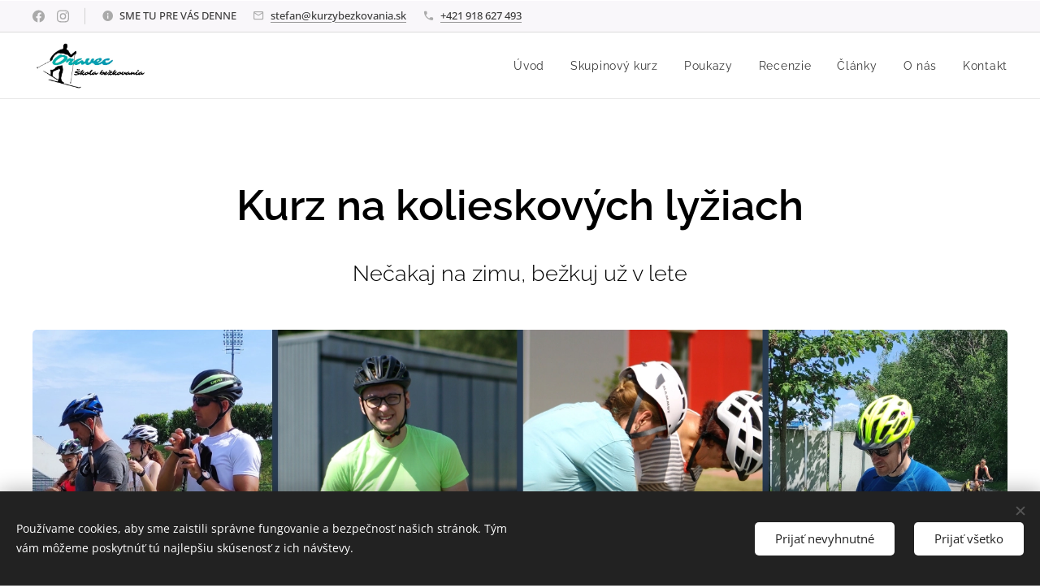

--- FILE ---
content_type: text/html; charset=UTF-8
request_url: https://www.kurzybezkovania.sk/kurz-na-kolieskovych-lyziach/
body_size: 27935
content:
<!DOCTYPE html>
<html class="no-js" prefix="og: https://ogp.me/ns#" lang="sk">
<head><link rel="preconnect" href="https://duyn491kcolsw.cloudfront.net" crossorigin><link rel="preconnect" href="https://fonts.gstatic.com" crossorigin><meta charset="utf-8"><link rel="shortcut icon" href="https://duyn491kcolsw.cloudfront.net/files/1m/1md/1mdq5i.ico?ph=437618a380"><link rel="apple-touch-icon" href="https://duyn491kcolsw.cloudfront.net/files/1m/1md/1mdq5i.ico?ph=437618a380"><link rel="icon" href="https://duyn491kcolsw.cloudfront.net/files/1m/1md/1mdq5i.ico?ph=437618a380">
    <meta http-equiv="X-UA-Compatible" content="IE=edge">
    <title>Kurz na kolieskových lyžiach :: Kurzybezkovania</title>
    <meta name="viewport" content="width=device-width,initial-scale=1">
    <meta name="msapplication-tap-highlight" content="no">
    
    <link href="https://duyn491kcolsw.cloudfront.net/files/0r/0rk/0rklmm.css?ph=437618a380" media="print" rel="stylesheet">
    <link href="https://duyn491kcolsw.cloudfront.net/files/2e/2e5/2e5qgh.css?ph=437618a380" media="screen and (min-width:100000em)" rel="stylesheet" data-type="cq" disabled>
    <link rel="stylesheet" href="https://duyn491kcolsw.cloudfront.net/files/41/41k/41kc5i.css?ph=437618a380"><link rel="stylesheet" href="https://duyn491kcolsw.cloudfront.net/files/3b/3b2/3b2e8e.css?ph=437618a380" media="screen and (min-width:37.5em)"><link rel="stylesheet" href="https://duyn491kcolsw.cloudfront.net/files/2v/2vp/2vpyx8.css?ph=437618a380" data-wnd_color_scheme_file=""><link rel="stylesheet" href="https://duyn491kcolsw.cloudfront.net/files/34/34q/34qmjb.css?ph=437618a380" data-wnd_color_scheme_desktop_file="" media="screen and (min-width:37.5em)" disabled=""><link rel="stylesheet" href="https://duyn491kcolsw.cloudfront.net/files/2j/2jk/2jkllh.css?ph=437618a380" data-wnd_additive_color_file=""><link rel="stylesheet" href="https://duyn491kcolsw.cloudfront.net/files/1b/1b1/1b1pns.css?ph=437618a380" data-wnd_typography_file=""><link rel="stylesheet" href="https://duyn491kcolsw.cloudfront.net/files/3z/3zn/3zn0c1.css?ph=437618a380" data-wnd_typography_desktop_file="" media="screen and (min-width:37.5em)" disabled=""><script>(()=>{let e=!1;const t=()=>{if(!e&&window.innerWidth>=600){for(let e=0,t=document.querySelectorAll('head > link[href*="css"][media="screen and (min-width:37.5em)"]');e<t.length;e++)t[e].removeAttribute("disabled");e=!0}};t(),window.addEventListener("resize",t),"container"in document.documentElement.style||fetch(document.querySelector('head > link[data-type="cq"]').getAttribute("href")).then((e=>{e.text().then((e=>{const t=document.createElement("style");document.head.appendChild(t),t.appendChild(document.createTextNode(e)),import("https://duyn491kcolsw.cloudfront.net/client/js.polyfill/container-query-polyfill.modern.js").then((()=>{let e=setInterval((function(){document.body&&(document.body.classList.add("cq-polyfill-loaded"),clearInterval(e))}),100)}))}))}))})()</script>
<link rel="preload stylesheet" href="https://duyn491kcolsw.cloudfront.net/files/2m/2m8/2m8msc.css?ph=437618a380" as="style"><meta name="description" content="Nečakaj na zimu, bežkuj už v lete"><meta name="keywords" content=""><meta name="generator" content="Webnode 2"><meta name="apple-mobile-web-app-capable" content="no"><meta name="apple-mobile-web-app-status-bar-style" content="black"><meta name="format-detection" content="telephone=no"><!-- Meta Pixel Code -->
<script>
!function(f,b,e,v,n,t,s)
{if(f.fbq)return;n=f.fbq=function(){n.callMethod?
n.callMethod.apply(n,arguments):n.queue.push(arguments)};
if(!f._fbq)f._fbq=n;n.push=n;n.loaded=!0;n.version='2.0';
n.queue=[];t=b.createElement(e);t.async=!0;
t.src=v;s=b.getElementsByTagName(e)[0];
s.parentNode.insertBefore(t,s)}(window, document,'script',
'https://connect.facebook.net/en_US/fbevents.js');
fbq('init', '1077151229776455');
fbq('track', 'PageView');
</script>
<noscript><img height="1" width="1" style="display:none"
src="https://www.facebook.com/tr?id=1077151229776455&ev=PageView&noscript=1"
/></noscript>
<!-- End Meta Pixel Code -->


<meta property="og:url" content="https://www.kurzybezkovania.sk/kurz-na-kolieskovych-lyziach/"><meta property="og:title" content="Kurz na kolieskových lyžiach :: Kurzybezkovania"><meta property="og:type" content="article"><meta property="og:description" content="Nečakaj na zimu, bežkuj už v lete"><meta property="og:site_name" content="Kurzybezkovania"><meta property="og:image" content="https://437618a380.clvaw-cdnwnd.com/e14a6ca6463b4f8f9d195abd88710c5a/200001070-c8ec9c8ecd/700/Be%C5%BEeck%C3%BD%20kemp-8.png?ph=437618a380"><meta property="og:article:published_time" content="2025-11-05T00:00:00+0100"><meta name="robots" content="index,follow"><link rel="canonical" href="https://www.kurzybezkovania.sk/kurz-na-kolieskovych-lyziach/"><script>window.checkAndChangeSvgColor=function(c){try{var a=document.getElementById(c);if(a){c=[["border","borderColor"],["outline","outlineColor"],["color","color"]];for(var h,b,d,f=[],e=0,m=c.length;e<m;e++)if(h=window.getComputedStyle(a)[c[e][1]].replace(/\s/g,"").match(/^rgb[a]?\(([0-9]{1,3}),([0-9]{1,3}),([0-9]{1,3})/i)){b="";for(var g=1;3>=g;g++)b+=("0"+parseInt(h[g],10).toString(16)).slice(-2);"0"===b.charAt(0)&&(d=parseInt(b.substr(0,2),16),d=Math.max(16,d),b=d.toString(16)+b.slice(-4));f.push(c[e][0]+"="+b)}if(f.length){var k=a.getAttribute("data-src"),l=k+(0>k.indexOf("?")?"?":"&")+f.join("&");a.src!=l&&(a.src=l,a.outerHTML=a.outerHTML)}}}catch(n){}};</script><script src="https://www.googletagmanager.com/gtag/js?id=G-GXKE885LZ7" async></script><script>
						window.dataLayer = window.dataLayer || [];
						function gtag(){
						
						dataLayer.push(arguments);}
						gtag('js', new Date());
						</script><script>gtag('consent', 'default', {'ad_storage': 'denied', 'analytics_storage': 'denied', 'ad_user_data': 'denied', 'ad_personalization': 'denied' });</script><script>gtag('config', 'G-GXKE885LZ7');</script><script>window.gtmDataLayer = window.gtmDataLayer || [];</script><script>
			function gtm(){
				if(arguments[0] === 'event'){
					arguments[2]['developer_id.dOWIwNz'] = true;
					
				}
				gtmDataLayer.push(arguments);
			}</script><script>gtm(
			'consent',
			'default',
			{
				'ad_storage': 'denied',
				'analytics_storage': 'denied',
				'ad_user_data': 'denied',
				'ad_personalization': 'denied',
				'functionality_storage': 'denied',
				'personalization_storage': 'denied',
				'security_storage': 'denied'
			}
		);</script><script>gtm('set', 'developer_id.dOWIwNz', true);</script><script>
			<!-- Google Tag Manager -->
			(function(w,d,s,l,i){
				w[l]=w[l]||[];
				w[l].push({'gtm.start': new Date().getTime(),event:'gtm.js'});
				var f=d.getElementsByTagName(s)[0],j=d.createElement(s),dl=l!='dataLayer'?'&l='+l:'';
				j.async=true;
				j.src='https://www.googletagmanager.com/gtm.js?id='+i+dl;
				f.parentNode.insertBefore(j,f);
			})(window,document,'script','gtmDataLayer','GTM-T7XW7J5H');
			<!-- End Google Tag Manager --></script></head>
<body class="l wt-page ac-i ac-n l-default l-d-none b-btn-r b-btn-s-l b-btn-dso b-btn-bw-2 img-d-r img-t-u img-h-o line-solid b-e-ds lbox-d c-s-l  hb-on  wnd-fe"><!-- Google Tag Manager (noscript) -->
			<noscript>
				<iframe
					src="https://www.googletagmanager.com/ns.html?id=GTM-T7XW7J5H"
					height="0"
					width="0"
					style="display:none;visibility:hidden"
				>
				</iframe>
			</noscript>
			<!-- End Google Tag Manager (noscript) --><noscript>
				<iframe
				 src="https://www.googletagmanager.com/ns.html?id=GTM-542MMSL"
				 height="0"
				 width="0"
				 style="display:none;visibility:hidden"
				 >
				 </iframe>
			</noscript>

<div class="wnd-page l-page cs-gray ac-2196f3 ac-normal t-t-fs-m t-t-fw-l t-t-sp-n t-t-d-n t-s-fs-l t-s-fw-l t-s-sp-n t-s-d-n t-p-fs-l t-p-fw-l t-p-sp-n t-h-fs-l t-h-fw-l t-h-sp-n t-bq-fs-m t-bq-fw-l t-bq-sp-n t-bq-d-l t-btn-fw-l t-nav-fw-l t-pd-fw-l t-nav-tt-n">
    <div class="l-w t cf t-01">
        <div class="l-bg cf">
            <div class="s-bg-l">
                
                
            </div>
        </div>
        <header class="l-h cf">
            <div class="sw cf">
	<div class="sw-c cf"><section class="s s-hb cf sc-b   wnd-w-wider wnd-hbs-on wnd-hbi-on wnd-hbi-news-on">
	<div class="s-w cf">
		<div class="s-o cf">
			<div class="s-bg cf">
                <div class="s-bg-l">
                    
                    
                </div>
			</div>
			<div class="s-c">
                <div class="s-hb-c cf">
                    <div class="hb-si">
                        <div class="si">
    <div class="si-c"><a href="https://www.facebook.com/kurzybezkovania" target="_blank" rel="noreferrer" title="Facebook"><svg xmlns="https://www.w3.org/2000/svg" viewBox="0 0 24 24" height="18px" width="18px"><path d="M24 12.073c0-6.627-5.373-12-12-12s-12 5.373-12 12c0 5.99 4.388 10.954 10.125 11.854v-8.385H7.078v-3.47h3.047V9.43c0-3.007 1.792-4.669 4.533-4.669 1.312 0 2.686.235 2.686.235v2.953H15.83c-1.491 0-1.956.925-1.956 1.874v2.25h3.328l-.532 3.47h-2.796v8.385C19.612 23.027 24 18.062 24 12.073z" fill="#bebebe"></path></svg></a><a href="https://www.instagram.com/skola_bezkovania/" target="_blank" rel="noreferrer" title="Instagram"><svg viewBox="0 0 24 24" xmlns="https://www.w3.org/2000/svg" height="18px" width="18px"><path d="M12 0C8.74 0 8.333.015 7.053.072 5.775.132 4.905.333 4.14.63c-.789.306-1.459.717-2.126 1.384S.935 3.35.63 4.14C.333 4.905.131 5.775.072 7.053.012 8.333 0 8.74 0 12s.015 3.667.072 4.947c.06 1.277.261 2.148.558 2.913a5.885 5.885 0 001.384 2.126A5.868 5.868 0 004.14 23.37c.766.296 1.636.499 2.913.558C8.333 23.988 8.74 24 12 24s3.667-.015 4.947-.072c1.277-.06 2.148-.262 2.913-.558a5.898 5.898 0 002.126-1.384 5.86 5.86 0 001.384-2.126c.296-.765.499-1.636.558-2.913.06-1.28.072-1.687.072-4.947s-.015-3.667-.072-4.947c-.06-1.277-.262-2.149-.558-2.913a5.89 5.89 0 00-1.384-2.126A5.847 5.847 0 0019.86.63c-.765-.297-1.636-.499-2.913-.558C15.667.012 15.26 0 12 0zm0 2.16c3.203 0 3.585.016 4.85.071 1.17.055 1.805.249 2.227.415.562.217.96.477 1.382.896.419.42.679.819.896 1.381.164.422.36 1.057.413 2.227.057 1.266.07 1.646.07 4.85s-.015 3.585-.074 4.85c-.061 1.17-.256 1.805-.421 2.227a3.81 3.81 0 01-.899 1.382 3.744 3.744 0 01-1.38.896c-.42.164-1.065.36-2.235.413-1.274.057-1.649.07-4.859.07-3.211 0-3.586-.015-4.859-.074-1.171-.061-1.816-.256-2.236-.421a3.716 3.716 0 01-1.379-.899 3.644 3.644 0 01-.9-1.38c-.165-.42-.359-1.065-.42-2.235-.045-1.26-.061-1.649-.061-4.844 0-3.196.016-3.586.061-4.861.061-1.17.255-1.814.42-2.234.21-.57.479-.96.9-1.381.419-.419.81-.689 1.379-.898.42-.166 1.051-.361 2.221-.421 1.275-.045 1.65-.06 4.859-.06l.045.03zm0 3.678a6.162 6.162 0 100 12.324 6.162 6.162 0 100-12.324zM12 16c-2.21 0-4-1.79-4-4s1.79-4 4-4 4 1.79 4 4-1.79 4-4 4zm7.846-10.405a1.441 1.441 0 01-2.88 0 1.44 1.44 0 012.88 0z" fill="#bebebe"></path></svg></a></div>
</div>
                    </div>
                    <div class="hb-ci">
                        <div class="ci">
    <div class="ci-c" data-placeholder="Kontaktné informácie"><div class="ci-news"><span>SME TU PRE VÁS DENNE</span></div><div class="ci-mail"><span><a href="mailto:stefan@kurzybezkovania.sk">stefan@kurzybezkovania.sk</a></span></div><div class="ci-phone"><span><a href="tel:+421 918 627 493">+421 918 627 493</a></span></div></div>
</div>
                    </div>
                    <div class="hb-ccy">
                        
                    </div>
                    <div class="hb-lang">
                        
                    </div>
                </div>
			</div>
		</div>
	</div>
</section><section data-space="true" class="s s-hn s-hn-default wnd-mt-classic wnd-na-c logo-classic sc-w   wnd-w-wider wnd-nh-m hm-hidden wnd-nav-border menu-default-underline-grow">
	<div class="s-w">
		<div class="s-o">

			<div class="s-bg">
                <div class="s-bg-l">
                    
                    
                </div>
			</div>

			<div class="h-w h-f wnd-fixed">

				<div class="n-l">
					<div class="s-c menu-nav">
						<div class="logo-block">
							<div class="b b-l logo logo-default logo-nb nunito wnd-iar-2-1 logo-25 b-ls-l" id="wnd_LogoBlock_21153" data-wnd_mvc_type="wnd.fe.LogoBlock">
	<div class="b-l-c logo-content">
		<a class="b-l-link logo-link" href="/home/">

			<div class="b-l-image logo-image">
				<div class="b-l-image-w logo-image-cell">
                    <picture><source type="image/webp" srcset="https://437618a380.clvaw-cdnwnd.com/e14a6ca6463b4f8f9d195abd88710c5a/200000973-e3f14e3f18/450/logo%20color%20black-5.webp?ph=437618a380 450w, https://437618a380.clvaw-cdnwnd.com/e14a6ca6463b4f8f9d195abd88710c5a/200000973-e3f14e3f18/700/logo%20color%20black-5.webp?ph=437618a380 700w, https://437618a380.clvaw-cdnwnd.com/e14a6ca6463b4f8f9d195abd88710c5a/200000973-e3f14e3f18/logo%20color%20black-5.webp?ph=437618a380 1920w" sizes="(min-width: 600px) 450px, (min-width: 360px) calc(100vw * 0.8), 100vw" ><img src="https://437618a380.clvaw-cdnwnd.com/e14a6ca6463b4f8f9d195abd88710c5a/200000110-ce5fecf59a/logo%20color%20black-5.jpg?ph=437618a380" alt="" width="1920" height="808" class="wnd-logo-img" ></picture>
				</div>
			</div>

			

			<div class="b-l-br logo-br"></div>

			<div class="b-l-text logo-text-wrapper">
				<div class="b-l-text-w logo-text">
					<span class="b-l-text-c logo-text-cell"></span>
				</div>
			</div>

		</a>
	</div>
</div>
						</div>

						<div id="menu-slider">
							<div id="menu-block">
								<nav id="menu"><div class="menu-font menu-wrapper">
	<a href="#" class="menu-close" rel="nofollow" title="Close Menu"></a>
	<ul role="menubar" aria-label="Menu" class="level-1">
		<li role="none" class="wnd-homepage">
			<a class="menu-item" role="menuitem" href="/home/"><span class="menu-item-text">Úvod</span></a>
			
		</li><li role="none">
			<a class="menu-item" role="menuitem" href="/skupinovy-kurz/"><span class="menu-item-text">Skupinový kurz</span></a>
			
		</li><li role="none">
			<a class="menu-item" role="menuitem" href="/poukazy/"><span class="menu-item-text">Poukazy</span></a>
			
		</li><li role="none">
			<a class="menu-item" role="menuitem" href="/recenzie/"><span class="menu-item-text">Recenzie</span></a>
			
		</li><li role="none">
			<a class="menu-item" role="menuitem" href="/clanky/"><span class="menu-item-text">Články</span></a>
			
		</li><li role="none">
			<a class="menu-item" role="menuitem" href="/o-nas/"><span class="menu-item-text">O nás</span></a>
			
		</li><li role="none">
			<a class="menu-item" role="menuitem" href="/kontakt/"><span class="menu-item-text">Kontakt</span></a>
			
		</li>
	</ul>
	<span class="more-text">Viac</span>
</div></nav>
							</div>
						</div>

						<div class="cart-and-mobile">
							
							

							<div id="menu-mobile">
								<a href="#" id="menu-submit"><span></span>Menu</a>
							</div>
						</div>

					</div>
				</div>

			</div>

		</div>
	</div>
</section></div>
</div>
        </header>
        <main class="l-m cf">
            <div class="sw cf">
	<div class="sw-c cf"><section class="s s-hm s-hm-hidden wnd-h-hidden cf sc-w   hn-default"></section><section class="s s-basic cf sc-w   wnd-w-wider wnd-s-higher wnd-h-auto">
	<div class="s-w cf">
		<div class="s-o s-fs cf">
			<div class="s-bg cf">
				<div class="s-bg-l">
                    
					
				</div>
			</div>
			<div class="s-c s-fs cf">
				<div class="ez cf">
	<div class="ez-c"><div class="b b-text cf">
	<div class="b-c b-text-c b-s b-s-t60 b-s-b60 b-cs cf"><h1 class="wnd-align-center"><strong><font class="wsw-02">Kurz na kolieskových lyžiach</font></strong></h1>

<p class="wnd-align-center"><font class="wsw-02 wnd-font-size-140">Nečakaj na zimu, bežkuj už v lete</font></p>
</div>
</div><div class="b-img b-img-default b b-s cf wnd-orientation-landscape wnd-type-image img-s-n" style="margin-left:0;margin-right:0;" id="wnd_ImageBlock_12710">
	<div class="b-img-w">
		<div class="b-img-c" style="padding-bottom:56.34%;text-align:center;">
            <picture><source type="image/webp" srcset="https://437618a380.clvaw-cdnwnd.com/e14a6ca6463b4f8f9d195abd88710c5a/200001071-af375af377/450/Be%C5%BEeck%C3%BD%20kemp-8.webp?ph=437618a380 450w, https://437618a380.clvaw-cdnwnd.com/e14a6ca6463b4f8f9d195abd88710c5a/200001071-af375af377/700/Be%C5%BEeck%C3%BD%20kemp-8.webp?ph=437618a380 700w, https://437618a380.clvaw-cdnwnd.com/e14a6ca6463b4f8f9d195abd88710c5a/200001071-af375af377/Be%C5%BEeck%C3%BD%20kemp-8.webp?ph=437618a380 1640w" sizes="100vw" ><img id="wnd_ImageBlock_12710_img" src="https://437618a380.clvaw-cdnwnd.com/e14a6ca6463b4f8f9d195abd88710c5a/200001070-c8ec9c8ecd/Be%C5%BEeck%C3%BD%20kemp-8.png?ph=437618a380" alt="" width="1640" height="924" loading="lazy" style="top:0%;left:0%;width:100%;height:100%;position:absolute;" ></picture>
			</div>
		
	</div>
</div><div class="b-sp b b-s cf" style="margin-left:0%;margin-right:0%;">
    <div class="b-sp-c" id="wnd_SpacingBlock_82795_container" style="position:relative;padding-bottom:3.33%;">
        <div class="b-sp-placeholder">
            
        </div>
    </div>
</div><div class="b b-text cf">
	<div class="b-c b-text-c b-s b-s-t60 b-s-b60 b-cs cf"><p><font class="wnd-font-size-120"><strong>&nbsp; &nbsp;🔰 <font class="wsw-02">Miluješ bežkovanie no zima je krátka</font></strong></font></p><p><font class="wsw-02 wnd-font-size-120"><strong>&nbsp; &nbsp;🔰 Aj ty chceš zapojiť pri športe celé telo&nbsp;</strong></font></p><p><font class="wsw-02 wnd-font-size-120"><strong>&nbsp; &nbsp;🔰 Ešte nikdy si na kolieskový bežkách nestál/a</strong></font></p><p><font class="wsw-02 wnd-font-size-120"><strong>&nbsp; &nbsp;🔰 Bojíš sa a nevieš brzdiť</strong><strong><br></strong></font></p><p><font class="wsw-02 wnd-font-size-120"><strong>&nbsp; &nbsp;🔰 Chceš odskúšať aké to je bežkovať v tričku a kraťasoch</strong></font></p><p><font class="wsw-02 wnd-font-size-120"><strong>&nbsp; &nbsp;🔰 Obľubuješ pohyb na vzduchu</strong></font></p><p><font class="wsw-02 wnd-font-size-120"><strong>&nbsp; &nbsp;🔰 Rád skúšaš nové športy</strong></font></p><p><font class="wsw-02 wnd-font-size-120"><strong>&nbsp; &nbsp;🔰 Nevieš ako sa to naučiť správne a vychutnať si tak tento šport</strong></font></p><p><font class="wsw-02 wnd-font-size-120"><strong>&nbsp; &nbsp;🔰 Nechceš pre bežkovaní mrznúť</strong></font></p><p><font class="wsw-02 wnd-font-size-120"><strong>&nbsp; &nbsp;🔰 Hľadáš doplnkový šport</strong></font></p><p><br></p><p class="wnd-align-center"><strong><font class="wnd-font-size-200 wsw-27">Máme pre teba riešenie &nbsp;</font></strong></p><p class="wnd-align-center"><font class="wnd-font-size-200 wsw-27"><strong>↓</strong><strong style="letter-spacing: 0.01em;">↓</strong><strong style="letter-spacing: 0.01em;">↓</strong><strong style="letter-spacing: 0.01em;">↓</strong></font></p></div>
</div><div class="b b-s b-s-t150 b-s-b150 b-btn b-btn-3 wnd-align-center">
	<div class="b-btn-c i-a">
		<a class="b-btn-l" href="/prihlasenie-leto/" target="_blank">
			<span class="b-btn-t">&nbsp; &nbsp; &nbsp;Chcem sa prihlásiť na váš kurz &nbsp; &nbsp;</span>
		</a>
	</div>
</div><div class="b b-text cf">
	<div class="b-c b-text-c b-s b-s-t60 b-s-b60 b-cs cf"><h3 class="wnd-align-center"><font class="wsw-02"><strong>Už ďalej nerozmýšľaj</strong> a urob niečo pre to, aby si to zmenil/a.&nbsp;</font></h3><h3 class="wnd-align-center"><font class="wsw-02">Príď medzi nás. <strong>Naučíme Ťa lyže ovládať</strong> tak, aby si pochopil/a zákonitosti, mal/a z toho dobrý pocit, zažil/a s nami <strong>super deň</strong> a obľúbil/a si bežky tak, ako ich milujeme my sami. ❤️</font></h3></div>
</div><div class="cw cf">
	<div class="cw-c cf"><div class="c cf" style="width:33.253%;">
	<div class="c-c cf"><div class="b-img b-img-default b b-s cf wnd-orientation-portrait wnd-type-image img-s-n" style="margin-left:0;margin-right:0;" id="wnd_ImageBlock_64269">
	<div class="b-img-w">
		<div class="b-img-c" style="padding-bottom:133.7%;text-align:center;">
            <picture><source type="image/webp" srcset="https://437618a380.clvaw-cdnwnd.com/e14a6ca6463b4f8f9d195abd88710c5a/200000999-b17e7b17ea/450/1686303850359.webp?ph=437618a380 337w, https://437618a380.clvaw-cdnwnd.com/e14a6ca6463b4f8f9d195abd88710c5a/200000999-b17e7b17ea/700/1686303850359.webp?ph=437618a380 524w, https://437618a380.clvaw-cdnwnd.com/e14a6ca6463b4f8f9d195abd88710c5a/200000999-b17e7b17ea/1686303850359.webp?ph=437618a380 1436w" sizes="(min-width: 600px) calc(100vw * 0.75), 100vw" ><img id="wnd_ImageBlock_64269_img" src="https://437618a380.clvaw-cdnwnd.com/e14a6ca6463b4f8f9d195abd88710c5a/200000998-2e8052e808/1686303850359.jpeg?ph=437618a380" alt="" width="1436" height="1920" loading="lazy" style="top:0%;left:0%;width:100%;height:100%;position:absolute;" ></picture>
			</div>
		
	</div>
</div></div>
</div><div class="c cf" style="width:33.413%;">
	<div class="c-c cf"><div class="b-img b-img-default b b-s cf wnd-orientation-landscape wnd-type-image img-s-n" style="margin-left:0;margin-right:0;" id="wnd_ImageBlock_75959">
	<div class="b-img-w">
		<div class="b-img-c" style="padding-bottom:134.54%;text-align:center;">
            <picture><source type="image/webp" srcset="https://437618a380.clvaw-cdnwnd.com/e14a6ca6463b4f8f9d195abd88710c5a/200000807-53d4453d46/450/IMG_1201.webp?ph=437618a380 450w, https://437618a380.clvaw-cdnwnd.com/e14a6ca6463b4f8f9d195abd88710c5a/200000807-53d4453d46/700/IMG_1201.webp?ph=437618a380 700w, https://437618a380.clvaw-cdnwnd.com/e14a6ca6463b4f8f9d195abd88710c5a/200000807-53d4453d46/IMG_1201.webp?ph=437618a380 1920w" sizes="(min-width: 600px) calc(100vw * 0.75), 100vw" ><img id="wnd_ImageBlock_75959_img" src="https://437618a380.clvaw-cdnwnd.com/e14a6ca6463b4f8f9d195abd88710c5a/200000382-0434204345/IMG_1201.jpg?ph=437618a380" alt="" width="1920" height="1280" loading="lazy" style="top:0%;left:-51.27%;width:204.58333333333%;height:100%;position:absolute;" ></picture>
			</div>
		
	</div>
</div></div>
</div><div class="c cf" style="width:33.334%;">
	<div class="c-c cf"><div class="b-img b-img-default b b-s cf wnd-orientation-portrait wnd-type-image img-s-n" style="margin-left:0;margin-right:0;" id="wnd_ImageBlock_31440">
	<div class="b-img-w">
		<div class="b-img-c" style="padding-bottom:133.7%;text-align:center;">
            <picture><source type="image/webp" srcset="https://437618a380.clvaw-cdnwnd.com/e14a6ca6463b4f8f9d195abd88710c5a/200000995-ee3beee3c0/450/1686303824491.webp?ph=437618a380 337w, https://437618a380.clvaw-cdnwnd.com/e14a6ca6463b4f8f9d195abd88710c5a/200000995-ee3beee3c0/700/1686303824491.webp?ph=437618a380 524w, https://437618a380.clvaw-cdnwnd.com/e14a6ca6463b4f8f9d195abd88710c5a/200000995-ee3beee3c0/1686303824491.webp?ph=437618a380 1436w" sizes="(min-width: 600px) calc(100vw * 0.75), 100vw" ><img id="wnd_ImageBlock_31440_img" src="https://437618a380.clvaw-cdnwnd.com/e14a6ca6463b4f8f9d195abd88710c5a/200000994-0fd380fd3b/1686303824491.jpeg?ph=437618a380" alt="" width="1436" height="1920" loading="lazy" style="top:0%;left:0%;width:100%;height:100%;position:absolute;" ></picture>
			</div>
		
	</div>
</div></div>
</div></div>
</div></div>
</div>
			</div>
		</div>
	</div>
</section><section class="s s-basic cf sc-w   wnd-w-wider wnd-s-higher wnd-h-auto">
	<div class="s-w cf">
		<div class="s-o s-fs cf">
			<div class="s-bg cf">
				<div class="s-bg-l">
                    
					
				</div>
			</div>
			<div class="s-c s-fs cf">
				<div class="ez cf wnd-no-cols">
	<div class="ez-c"><div class="b b-text cf">
	<div class="b-c b-text-c b-s b-s-t60 b-s-b60 b-cs cf"><h1 class="wnd-align-center"><strong><font class="wsw-02">Čo s nami zažiješ...</font></strong></h1>

<ul><li><font class="wsw-02 wnd-font-size-120"><strong>✅ Vysvetlíme si základy techniky, výstroje</strong>, rozdiel medzi klasickou a korčuliarskou technikou</font></li><li><font class="wnd-font-size-120" color="#000000"><strong><strong>✅&nbsp;</strong>Naučíme sa základný bežecký postoj</strong>, aby sme využili vlastnú váhu a gravitáciu k pohybu</font></li><li><font class="wnd-font-size-120" color="#000000"><strong><strong>✅&nbsp;</strong>Prejdeme si stabilizačné cviky</strong>, aby postoj na kolieskových lyžiach bol ľahší a vedel/a si ich lepšie ovládať a nepadal/a neustále</font></li><li><font class="wnd-font-size-120" color="#000000"><strong><strong>✅&nbsp;</strong>Zapojíme postupne jednotlivé cviky</strong> aby si vedel/a, ako to vlastne funguje </font></li><li><font class="wnd-font-size-120" color="#000000"><strong><strong>✅&nbsp;</strong>Naučíme sa na kolieskových zjazdovať, </strong><strong>obchádzať prekážky a bezpečne zabrzdiť</strong></font></li><li><strong><font class="wnd-font-size-120" color="#000000"><strong><strong>✅&nbsp;</strong>Naučíme sa</strong> rozdiel medzi jednooporovým a dvojoporovým postojom</font></strong></li><li><font class="wnd-font-size-120" color="#000000"><strong><strong>✅&nbsp;</strong>Spolu si</strong>&nbsp;ukážeme si, ako jednotlivé veci &nbsp;fungujú</font></li><li><font class="wnd-font-size-120" color="#000000"><strong>✅&nbsp;</strong>Hravou formou <strong>získaš zručnosti a plno nových informácii</strong> o čom tie kolieskové bežky vlastne sú</font></li><li><font class="wnd-font-size-120" color="#000000"><strong><strong>✅&nbsp;</strong>Naučíš sa bežky ovládať</strong> a už nikdy to nebude ako predtým 😜</font></li><li><strong><font class="wsw-02"><strong>✅&nbsp;</strong><font class="wnd-font-size-120">S nami zažiješ svoj najlepší deň &nbsp; 💪</font></font></strong></li></ul>
</div>
</div><div class="b b-video b-s" style="margin-left:18.934426229508%;margin-right:18.934426229508%;">
	<div class="b-c" style="position:relative;padding-bottom:56.25%;">
		<iframe src="//www.youtube-nocookie.com/embed/LYVOvdVEotU?wmode=opaque" style="position:absolute;top:0%;left:0%;width:100%;height:100%;" allowfullscreen="1" loading="lazy"></iframe>
	</div>
</div></div>
</div>
			</div>
		</div>
	</div>
</section><section class="s s-basic cf sc-w   wnd-w-wider wnd-s-higher wnd-h-auto">
	<div class="s-w cf">
		<div class="s-o s-fs cf">
			<div class="s-bg cf">
				<div class="s-bg-l">
                    
					
				</div>
			</div>
			<div class="s-c s-fs cf">
				<div class="ez cf wnd-no-cols">
	<div class="ez-c"><div class="b b-text cf">
	<div class="b-c b-text-c b-s b-s-t60 b-s-b60 b-cs cf"><h1 class="wnd-align-center"><strong><font class="wsw-02">Čo o nás hovoria účastníci:&nbsp;</font></strong></h1>
</div>
</div><div class="gal-app b-gal b b-s" id="wnd_PhotoGalleryBlock_991707" data-content="{&quot;variant&quot;:&quot;photoFeed&quot;,&quot;gridCount&quot;:4,&quot;id&quot;:&quot;wnd_PhotoGalleryBlock_991707&quot;,&quot;items&quot;:[{&quot;id&quot;:200000319,&quot;title&quot;:&quot;&quot;,&quot;orientation&quot;:&quot;landscape&quot;,&quot;aspectRatio&quot;:&quot;37:22&quot;,&quot;size&quot;:{&quot;width&quot;:629,&quot;height&quot;:374},&quot;img&quot;:{&quot;mimeType&quot;:&quot;image/jpeg&quot;,&quot;src&quot;:&quot;https://437618a380.clvaw-cdnwnd.com/e14a6ca6463b4f8f9d195abd88710c5a/200000319-4d3674d36a/Sn%C3%ADmka%20obrazovky%202019-12-11%20o%C2%A012.10.52-0.png?ph=437618a380&quot;},&quot;sources&quot;:[{&quot;mimeType&quot;:&quot;image/png&quot;,&quot;sizes&quot;:[{&quot;width&quot;:450,&quot;height&quot;:268,&quot;src&quot;:&quot;https://437618a380.clvaw-cdnwnd.com/e14a6ca6463b4f8f9d195abd88710c5a/200000319-4d3674d36a/450/Sn%C3%ADmka%20obrazovky%202019-12-11%20o%C2%A012.10.52-0.png?ph=437618a380&quot;},{&quot;width&quot;:629,&quot;height&quot;:374,&quot;src&quot;:&quot;https://437618a380.clvaw-cdnwnd.com/e14a6ca6463b4f8f9d195abd88710c5a/200000319-4d3674d36a/700/Sn%C3%ADmka%20obrazovky%202019-12-11%20o%C2%A012.10.52-0.png?ph=437618a380&quot;},{&quot;width&quot;:629,&quot;height&quot;:374,&quot;src&quot;:&quot;https://437618a380.clvaw-cdnwnd.com/e14a6ca6463b4f8f9d195abd88710c5a/200000319-4d3674d36a/Sn%C3%ADmka%20obrazovky%202019-12-11%20o%C2%A012.10.52-0.png?ph=437618a380&quot;}]},{&quot;mimeType&quot;:&quot;image/webp&quot;,&quot;sizes&quot;:[{&quot;width&quot;:450,&quot;height&quot;:268,&quot;src&quot;:&quot;https://437618a380.clvaw-cdnwnd.com/e14a6ca6463b4f8f9d195abd88710c5a/200000808-6194d61950/450/Sn%C3%ADmka%20obrazovky%202019-12-11%20o%C2%A012.10.52-0.webp?ph=437618a380&quot;},{&quot;width&quot;:629,&quot;height&quot;:374,&quot;src&quot;:&quot;https://437618a380.clvaw-cdnwnd.com/e14a6ca6463b4f8f9d195abd88710c5a/200000808-6194d61950/700/Sn%C3%ADmka%20obrazovky%202019-12-11%20o%C2%A012.10.52-0.webp?ph=437618a380&quot;},{&quot;width&quot;:629,&quot;height&quot;:374,&quot;src&quot;:&quot;https://437618a380.clvaw-cdnwnd.com/e14a6ca6463b4f8f9d195abd88710c5a/200000808-6194d61950/Sn%C3%ADmka%20obrazovky%202019-12-11%20o%C2%A012.10.52-0.webp?ph=437618a380&quot;}]}]},{&quot;id&quot;:200000320,&quot;title&quot;:&quot;&quot;,&quot;orientation&quot;:&quot;landscape&quot;,&quot;aspectRatio&quot;:&quot;628:479&quot;,&quot;size&quot;:{&quot;width&quot;:628,&quot;height&quot;:479},&quot;img&quot;:{&quot;mimeType&quot;:&quot;image/jpeg&quot;,&quot;src&quot;:&quot;https://437618a380.clvaw-cdnwnd.com/e14a6ca6463b4f8f9d195abd88710c5a/200000320-15a7415a77/Sn%C3%ADmka%20obrazovky%202019-12-11%20o%C2%A012.10.56-9.png?ph=437618a380&quot;},&quot;sources&quot;:[{&quot;mimeType&quot;:&quot;image/png&quot;,&quot;sizes&quot;:[{&quot;width&quot;:450,&quot;height&quot;:343,&quot;src&quot;:&quot;https://437618a380.clvaw-cdnwnd.com/e14a6ca6463b4f8f9d195abd88710c5a/200000320-15a7415a77/450/Sn%C3%ADmka%20obrazovky%202019-12-11%20o%C2%A012.10.56-9.png?ph=437618a380&quot;},{&quot;width&quot;:628,&quot;height&quot;:479,&quot;src&quot;:&quot;https://437618a380.clvaw-cdnwnd.com/e14a6ca6463b4f8f9d195abd88710c5a/200000320-15a7415a77/700/Sn%C3%ADmka%20obrazovky%202019-12-11%20o%C2%A012.10.56-9.png?ph=437618a380&quot;},{&quot;width&quot;:628,&quot;height&quot;:479,&quot;src&quot;:&quot;https://437618a380.clvaw-cdnwnd.com/e14a6ca6463b4f8f9d195abd88710c5a/200000320-15a7415a77/Sn%C3%ADmka%20obrazovky%202019-12-11%20o%C2%A012.10.56-9.png?ph=437618a380&quot;}]},{&quot;mimeType&quot;:&quot;image/webp&quot;,&quot;sizes&quot;:[{&quot;width&quot;:450,&quot;height&quot;:343,&quot;src&quot;:&quot;https://437618a380.clvaw-cdnwnd.com/e14a6ca6463b4f8f9d195abd88710c5a/200000809-007460074a/450/Sn%C3%ADmka%20obrazovky%202019-12-11%20o%C2%A012.10.56-9.webp?ph=437618a380&quot;},{&quot;width&quot;:628,&quot;height&quot;:479,&quot;src&quot;:&quot;https://437618a380.clvaw-cdnwnd.com/e14a6ca6463b4f8f9d195abd88710c5a/200000809-007460074a/700/Sn%C3%ADmka%20obrazovky%202019-12-11%20o%C2%A012.10.56-9.webp?ph=437618a380&quot;},{&quot;width&quot;:628,&quot;height&quot;:479,&quot;src&quot;:&quot;https://437618a380.clvaw-cdnwnd.com/e14a6ca6463b4f8f9d195abd88710c5a/200000809-007460074a/Sn%C3%ADmka%20obrazovky%202019-12-11%20o%C2%A012.10.56-9.webp?ph=437618a380&quot;}]}]},{&quot;id&quot;:200000321,&quot;title&quot;:&quot;&quot;,&quot;orientation&quot;:&quot;landscape&quot;,&quot;aspectRatio&quot;:&quot;629:372&quot;,&quot;size&quot;:{&quot;width&quot;:629,&quot;height&quot;:372},&quot;img&quot;:{&quot;mimeType&quot;:&quot;image/png&quot;,&quot;src&quot;:&quot;https://437618a380.clvaw-cdnwnd.com/e14a6ca6463b4f8f9d195abd88710c5a/200000321-30f0730f0a/Sn%C3%ADmka%20obrazovky%202019-12-11%20o%C2%A012.11.06-1.png?ph=437618a380&quot;},&quot;sources&quot;:[{&quot;mimeType&quot;:&quot;image/png&quot;,&quot;sizes&quot;:[{&quot;width&quot;:450,&quot;height&quot;:266,&quot;src&quot;:&quot;https://437618a380.clvaw-cdnwnd.com/e14a6ca6463b4f8f9d195abd88710c5a/200000321-30f0730f0a/450/Sn%C3%ADmka%20obrazovky%202019-12-11%20o%C2%A012.11.06-1.png?ph=437618a380&quot;},{&quot;width&quot;:629,&quot;height&quot;:372,&quot;src&quot;:&quot;https://437618a380.clvaw-cdnwnd.com/e14a6ca6463b4f8f9d195abd88710c5a/200000321-30f0730f0a/700/Sn%C3%ADmka%20obrazovky%202019-12-11%20o%C2%A012.11.06-1.png?ph=437618a380&quot;},{&quot;width&quot;:629,&quot;height&quot;:372,&quot;src&quot;:&quot;https://437618a380.clvaw-cdnwnd.com/e14a6ca6463b4f8f9d195abd88710c5a/200000321-30f0730f0a/Sn%C3%ADmka%20obrazovky%202019-12-11%20o%C2%A012.11.06-1.png?ph=437618a380&quot;}]},{&quot;mimeType&quot;:&quot;image/webp&quot;,&quot;sizes&quot;:[{&quot;width&quot;:450,&quot;height&quot;:266,&quot;src&quot;:&quot;https://437618a380.clvaw-cdnwnd.com/e14a6ca6463b4f8f9d195abd88710c5a/200000810-07b6707b6b/450/Sn%C3%ADmka%20obrazovky%202019-12-11%20o%C2%A012.11.06-1.webp?ph=437618a380&quot;},{&quot;width&quot;:629,&quot;height&quot;:372,&quot;src&quot;:&quot;https://437618a380.clvaw-cdnwnd.com/e14a6ca6463b4f8f9d195abd88710c5a/200000810-07b6707b6b/700/Sn%C3%ADmka%20obrazovky%202019-12-11%20o%C2%A012.11.06-1.webp?ph=437618a380&quot;},{&quot;width&quot;:629,&quot;height&quot;:372,&quot;src&quot;:&quot;https://437618a380.clvaw-cdnwnd.com/e14a6ca6463b4f8f9d195abd88710c5a/200000810-07b6707b6b/Sn%C3%ADmka%20obrazovky%202019-12-11%20o%C2%A012.11.06-1.webp?ph=437618a380&quot;}]}]},{&quot;id&quot;:200000322,&quot;title&quot;:&quot;&quot;,&quot;orientation&quot;:&quot;landscape&quot;,&quot;aspectRatio&quot;:&quot;211:138&quot;,&quot;size&quot;:{&quot;width&quot;:633,&quot;height&quot;:414},&quot;img&quot;:{&quot;mimeType&quot;:&quot;image/png&quot;,&quot;src&quot;:&quot;https://437618a380.clvaw-cdnwnd.com/e14a6ca6463b4f8f9d195abd88710c5a/200000322-d0b26d0b28/Sn%C3%ADmka%20obrazovky%202019-12-11%20o%C2%A012.11.15-8.png?ph=437618a380&quot;},&quot;sources&quot;:[{&quot;mimeType&quot;:&quot;image/png&quot;,&quot;sizes&quot;:[{&quot;width&quot;:450,&quot;height&quot;:294,&quot;src&quot;:&quot;https://437618a380.clvaw-cdnwnd.com/e14a6ca6463b4f8f9d195abd88710c5a/200000322-d0b26d0b28/450/Sn%C3%ADmka%20obrazovky%202019-12-11%20o%C2%A012.11.15-8.png?ph=437618a380&quot;},{&quot;width&quot;:633,&quot;height&quot;:414,&quot;src&quot;:&quot;https://437618a380.clvaw-cdnwnd.com/e14a6ca6463b4f8f9d195abd88710c5a/200000322-d0b26d0b28/700/Sn%C3%ADmka%20obrazovky%202019-12-11%20o%C2%A012.11.15-8.png?ph=437618a380&quot;},{&quot;width&quot;:633,&quot;height&quot;:414,&quot;src&quot;:&quot;https://437618a380.clvaw-cdnwnd.com/e14a6ca6463b4f8f9d195abd88710c5a/200000322-d0b26d0b28/Sn%C3%ADmka%20obrazovky%202019-12-11%20o%C2%A012.11.15-8.png?ph=437618a380&quot;}]},{&quot;mimeType&quot;:&quot;image/webp&quot;,&quot;sizes&quot;:[{&quot;width&quot;:450,&quot;height&quot;:294,&quot;src&quot;:&quot;https://437618a380.clvaw-cdnwnd.com/e14a6ca6463b4f8f9d195abd88710c5a/200000811-713c8713cb/450/Sn%C3%ADmka%20obrazovky%202019-12-11%20o%C2%A012.11.15-8.webp?ph=437618a380&quot;},{&quot;width&quot;:633,&quot;height&quot;:414,&quot;src&quot;:&quot;https://437618a380.clvaw-cdnwnd.com/e14a6ca6463b4f8f9d195abd88710c5a/200000811-713c8713cb/700/Sn%C3%ADmka%20obrazovky%202019-12-11%20o%C2%A012.11.15-8.webp?ph=437618a380&quot;},{&quot;width&quot;:633,&quot;height&quot;:414,&quot;src&quot;:&quot;https://437618a380.clvaw-cdnwnd.com/e14a6ca6463b4f8f9d195abd88710c5a/200000811-713c8713cb/Sn%C3%ADmka%20obrazovky%202019-12-11%20o%C2%A012.11.15-8.webp?ph=437618a380&quot;}]}]},{&quot;id&quot;:200000324,&quot;title&quot;:&quot;&quot;,&quot;orientation&quot;:&quot;landscape&quot;,&quot;aspectRatio&quot;:&quot;637:386&quot;,&quot;size&quot;:{&quot;width&quot;:637,&quot;height&quot;:386},&quot;img&quot;:{&quot;mimeType&quot;:&quot;image/jpeg&quot;,&quot;src&quot;:&quot;https://437618a380.clvaw-cdnwnd.com/e14a6ca6463b4f8f9d195abd88710c5a/200000324-59aa859aaa/Sn%C3%ADmka%20obrazovky%202019-12-11%20o%C2%A012.11.23-0.png?ph=437618a380&quot;},&quot;sources&quot;:[{&quot;mimeType&quot;:&quot;image/png&quot;,&quot;sizes&quot;:[{&quot;width&quot;:450,&quot;height&quot;:273,&quot;src&quot;:&quot;https://437618a380.clvaw-cdnwnd.com/e14a6ca6463b4f8f9d195abd88710c5a/200000324-59aa859aaa/450/Sn%C3%ADmka%20obrazovky%202019-12-11%20o%C2%A012.11.23-0.png?ph=437618a380&quot;},{&quot;width&quot;:637,&quot;height&quot;:386,&quot;src&quot;:&quot;https://437618a380.clvaw-cdnwnd.com/e14a6ca6463b4f8f9d195abd88710c5a/200000324-59aa859aaa/700/Sn%C3%ADmka%20obrazovky%202019-12-11%20o%C2%A012.11.23-0.png?ph=437618a380&quot;},{&quot;width&quot;:637,&quot;height&quot;:386,&quot;src&quot;:&quot;https://437618a380.clvaw-cdnwnd.com/e14a6ca6463b4f8f9d195abd88710c5a/200000324-59aa859aaa/Sn%C3%ADmka%20obrazovky%202019-12-11%20o%C2%A012.11.23-0.png?ph=437618a380&quot;}]},{&quot;mimeType&quot;:&quot;image/webp&quot;,&quot;sizes&quot;:[{&quot;width&quot;:450,&quot;height&quot;:273,&quot;src&quot;:&quot;https://437618a380.clvaw-cdnwnd.com/e14a6ca6463b4f8f9d195abd88710c5a/200000812-76b8776b89/450/Sn%C3%ADmka%20obrazovky%202019-12-11%20o%C2%A012.11.23-0.webp?ph=437618a380&quot;},{&quot;width&quot;:637,&quot;height&quot;:386,&quot;src&quot;:&quot;https://437618a380.clvaw-cdnwnd.com/e14a6ca6463b4f8f9d195abd88710c5a/200000812-76b8776b89/700/Sn%C3%ADmka%20obrazovky%202019-12-11%20o%C2%A012.11.23-0.webp?ph=437618a380&quot;},{&quot;width&quot;:637,&quot;height&quot;:386,&quot;src&quot;:&quot;https://437618a380.clvaw-cdnwnd.com/e14a6ca6463b4f8f9d195abd88710c5a/200000812-76b8776b89/Sn%C3%ADmka%20obrazovky%202019-12-11%20o%C2%A012.11.23-0.webp?ph=437618a380&quot;}]}]},{&quot;id&quot;:200000323,&quot;title&quot;:&quot;&quot;,&quot;orientation&quot;:&quot;landscape&quot;,&quot;aspectRatio&quot;:&quot;633:401&quot;,&quot;size&quot;:{&quot;width&quot;:633,&quot;height&quot;:401},&quot;img&quot;:{&quot;mimeType&quot;:&quot;image/png&quot;,&quot;src&quot;:&quot;https://437618a380.clvaw-cdnwnd.com/e14a6ca6463b4f8f9d195abd88710c5a/200000323-97dad97db0/Sn%C3%ADmka%20obrazovky%202019-12-11%20o%C2%A012.11.28-4.png?ph=437618a380&quot;},&quot;sources&quot;:[{&quot;mimeType&quot;:&quot;image/png&quot;,&quot;sizes&quot;:[{&quot;width&quot;:450,&quot;height&quot;:285,&quot;src&quot;:&quot;https://437618a380.clvaw-cdnwnd.com/e14a6ca6463b4f8f9d195abd88710c5a/200000323-97dad97db0/450/Sn%C3%ADmka%20obrazovky%202019-12-11%20o%C2%A012.11.28-4.png?ph=437618a380&quot;},{&quot;width&quot;:633,&quot;height&quot;:401,&quot;src&quot;:&quot;https://437618a380.clvaw-cdnwnd.com/e14a6ca6463b4f8f9d195abd88710c5a/200000323-97dad97db0/700/Sn%C3%ADmka%20obrazovky%202019-12-11%20o%C2%A012.11.28-4.png?ph=437618a380&quot;},{&quot;width&quot;:633,&quot;height&quot;:401,&quot;src&quot;:&quot;https://437618a380.clvaw-cdnwnd.com/e14a6ca6463b4f8f9d195abd88710c5a/200000323-97dad97db0/Sn%C3%ADmka%20obrazovky%202019-12-11%20o%C2%A012.11.28-4.png?ph=437618a380&quot;}]},{&quot;mimeType&quot;:&quot;image/webp&quot;,&quot;sizes&quot;:[{&quot;width&quot;:450,&quot;height&quot;:285,&quot;src&quot;:&quot;https://437618a380.clvaw-cdnwnd.com/e14a6ca6463b4f8f9d195abd88710c5a/200000813-d468fd4692/450/Sn%C3%ADmka%20obrazovky%202019-12-11%20o%C2%A012.11.28-4.webp?ph=437618a380&quot;},{&quot;width&quot;:633,&quot;height&quot;:401,&quot;src&quot;:&quot;https://437618a380.clvaw-cdnwnd.com/e14a6ca6463b4f8f9d195abd88710c5a/200000813-d468fd4692/700/Sn%C3%ADmka%20obrazovky%202019-12-11%20o%C2%A012.11.28-4.webp?ph=437618a380&quot;},{&quot;width&quot;:633,&quot;height&quot;:401,&quot;src&quot;:&quot;https://437618a380.clvaw-cdnwnd.com/e14a6ca6463b4f8f9d195abd88710c5a/200000813-d468fd4692/Sn%C3%ADmka%20obrazovky%202019-12-11%20o%C2%A012.11.28-4.webp?ph=437618a380&quot;}]}]}]}">
</div><div class="b b-s b-hr-line line-auto">
    <hr class="line-style line-color">
</div><div class="b b-text cf">
	<div class="b-c b-text-c b-s b-s-t60 b-s-b60 b-cs cf"><h3></h3><h3><div class="wnd-align-center"><font class="wsw-02"><span style="font-size: 1.375rem; letter-spacing: 0.025em;">Spoločne s nami </span><strong style="font-size: 1.375rem; letter-spacing: 0.025em;">HRAVOU FORMOU </strong><span style="font-size: 1.375rem; letter-spacing: 0.025em;">získaš zručnosti a plno nových informácii o čom bežky naozaj sú, </span><strong style="font-size: 1.375rem; letter-spacing: 0.025em;">naučíš sa ich ovládať</strong><span style="font-size: 1.375rem; letter-spacing: 0.025em;"> a už nikdy to nebude ako predtým!</span></font></div><div class="wnd-align-center"><font class="wsw-02"><br></font></div><div class="wnd-align-center"><font class="wsw-02"><span style="font-size: 1.375rem; letter-spacing: 0.025em;">Jednodňový skupinový kurz pre začiatočníkov </span><strong style="font-size: 1.375rem; letter-spacing: 0.025em;">je vhodný pre všetkých</strong><span style="font-size: 1.375rem; letter-spacing: 0.025em;">.&nbsp;</span></font></div><div class="wnd-align-center"><span style="font-size: 1.375rem; letter-spacing: 0.025em;"><font class="wsw-02">Tí, ktorí ešte na bežkách nestáli sa naučia základy, tým, ktorí už niečo vedia, pomôžeme vyladiť už existujúcu techniku.</font></span></div><div class="wnd-align-center"><span style="font-size: 1.375rem; letter-spacing: 0.025em;"><font class="wsw-02"><br></font></span></div><p class="wnd-align-center"><font class="wsw-02"></font></p><font class="wsw-02"><div class="wnd-align-center"><p></p><ul><li><strong>Trvanie kurzu</strong> od 9:00h do 13:00h, (je potrebné si doniesť prilbu a ten kto má aj chrániče na lakte a kolená)</li></ul><p></p><p><br></p></div></font><font class="wsw-02"><div class="wnd-align-center">Ak nemáš vlastnú výstroj , nezúfaj <strong style="font-size: 1.375rem; letter-spacing: 0.025em;">VIEME ZABEZPEČIŤ KOMPLET VÝSTROJ stačí sa prihlásiť</strong>, vybrať si termín a následne ti zašleme formulár aby sme Ti vedeli všetko pripraviť a doniesť na miesto kurzu.</div><div class="wnd-align-center"><br></div></font><font class="wsw-02"><div class="wnd-align-center"><p></p><ul><li>Maximálny počet osôb: 20</li></ul><p></p><ul><li><strong>Cena kurzu : 45€ &nbsp;</strong></li><li><strong>komplet výstroj 15€</strong><br></li></ul></div></font></h3></div>
</div><div class="b-img b-img-default b b-s cf wnd-orientation-landscape wnd-type-image img-s-n" style="margin-left:10.97%;margin-right:10.97%;" id="wnd_ImageBlock_11109">
	<div class="b-img-w">
		<div class="b-img-c" style="padding-bottom:50.2%;text-align:center;">
            <picture><source type="image/webp" srcset="https://437618a380.clvaw-cdnwnd.com/e14a6ca6463b4f8f9d195abd88710c5a/200000867-5bc355bc39/450/unnamed.webp?ph=437618a380 450w, https://437618a380.clvaw-cdnwnd.com/e14a6ca6463b4f8f9d195abd88710c5a/200000867-5bc355bc39/700/unnamed.webp?ph=437618a380 512w, https://437618a380.clvaw-cdnwnd.com/e14a6ca6463b4f8f9d195abd88710c5a/200000867-5bc355bc39/unnamed.webp?ph=437618a380 512w" sizes="100vw" ><img id="wnd_ImageBlock_11109_img" src="https://437618a380.clvaw-cdnwnd.com/e14a6ca6463b4f8f9d195abd88710c5a/200000378-abe54abe57/unnamed.jpg?ph=437618a380" alt="" width="512" height="257" loading="lazy" style="top:0%;left:0%;width:100%;height:100%;position:absolute;" ></picture>
			</div>
		
	</div>
</div><div class="b b-text cf">
	<div class="b-c b-text-c b-s b-s-t60 b-s-b60 b-cs cf"></div>
</div><div class="b b-s b-s-t150 b-s-b150 b-btn b-btn-3">
	<div class="b-btn-c i-a">
		<a class="b-btn-l" href="/prihlasenie-leto/" target="_blank">
			<span class="b-btn-t">&nbsp; &nbsp; &nbsp;TERMÍNY A PRIHLÁŠKA NA KURZ &nbsp;&nbsp;</span>
		</a>
	</div>
</div></div>
</div>
			</div>
		</div>
	</div>
</section><section class="s s-basic cf sc-w   wnd-w-wider wnd-s-higher wnd-h-auto">
	<div class="s-w cf">
		<div class="s-o s-fs cf">
			<div class="s-bg cf">
				<div class="s-bg-l">
                    
					
				</div>
			</div>
			<div class="s-c s-fs cf">
				<div class="ez cf">
	<div class="ez-c"><div class="cw cf">
	<div class="cw-c cf"><div class="c cf" style="width:44.7%;">
	<div class="c-c cf"><div class="b-img b-img-default b b-s cf wnd-orientation-portrait wnd-type-image img-s-n" style="margin-left:0;margin-right:0;" id="wnd_ImageBlock_866096">
	<div class="b-img-w">
		<div class="b-img-c" style="padding-bottom:104.6%;text-align:center;">
            <picture><source type="image/webp" srcset="https://437618a380.clvaw-cdnwnd.com/e14a6ca6463b4f8f9d195abd88710c5a/200000814-50fb150fb4/450/IMG_1286.webp?ph=437618a380 300w, https://437618a380.clvaw-cdnwnd.com/e14a6ca6463b4f8f9d195abd88710c5a/200000814-50fb150fb4/700/IMG_1286.webp?ph=437618a380 467w, https://437618a380.clvaw-cdnwnd.com/e14a6ca6463b4f8f9d195abd88710c5a/200000814-50fb150fb4/IMG_1286.webp?ph=437618a380 1280w" sizes="(min-width: 600px) calc(100vw * 0.75), 100vw" ><img id="wnd_ImageBlock_866096_img" src="https://437618a380.clvaw-cdnwnd.com/e14a6ca6463b4f8f9d195abd88710c5a/200000327-dfe60dfe62/IMG_1286.JPG?ph=437618a380" alt="" width="1280" height="1920" loading="lazy" style="top:-21.49%;left:0%;width:100%;height:142.98245614035%;position:absolute;" ></picture>
			</div>
		
	</div>
</div></div>
</div><div class="c cf" style="width:55.3%;">
	<div class="c-c cf"><div class="b b-text cf">
	<div class="b-c b-text-c b-s b-s-t60 b-s-b60 b-cs cf"><h3><font class="wsw-02">Sme presvedčení o tom, že <strong>Kurz na kolieskových lyžiach</strong>&nbsp;je natoľko skvelý, že každý, kto sa ho zúčastní a zistí ako to funguje sa už nikdy na bežky nebude pozerať ako doteraz.</font></h3><h3><font class="wsw-02"><br>Okrem toho sme si istý že nikdy nezažiješ športom krajší deň plný zábavy, skvelých ľudí nabitý informáciami a tréningom.</font></h3><h3><font class="wsw-02"><br>Získaš informácie ktoré využiješ v praxi a tvoj zážitok z kurzu bude dlhú dobu rezonovať v tvojej hlave ako jeden z najlepšie strávených dní.</font></h3><p><font class="wsw-02"><br></font></p><p class="wnd-align-right"><strong><font class="wnd-font-size-130" color="#000000">Štefan Oravec</font></strong></p><p class="wnd-align-right"><font class="wsw-02">Zakladateľ školy bežkovania</font></p>
</div>
</div></div>
</div></div>
</div></div>
</div>
			</div>
		</div>
	</div>
</section><section class="s s-basic cf sc-w   wnd-w-wider wnd-s-higher wnd-h-auto">
	<div class="s-w cf">
		<div class="s-o s-fs cf">
			<div class="s-bg cf">
				<div class="s-bg-l">
                    
					
				</div>
			</div>
			<div class="s-c s-fs cf">
				<div class="ez cf wnd-no-cols">
	<div class="ez-c"><div class="b b-text cf">
	<div class="b-c b-text-c b-s b-s-t60 b-s-b60 b-cs cf"><h1 class="wnd-align-center">Fotogaléria</h1>
</div>
</div><div class="gal-app b-gal b b-s" id="wnd_PhotoGalleryBlock_349929" data-content="{&quot;variant&quot;:&quot;photoFeed&quot;,&quot;gridCount&quot;:4,&quot;id&quot;:&quot;wnd_PhotoGalleryBlock_349929&quot;,&quot;items&quot;:[{&quot;id&quot;:200000333,&quot;title&quot;:&quot;&quot;,&quot;orientation&quot;:&quot;landscape&quot;,&quot;aspectRatio&quot;:&quot;3:2&quot;,&quot;size&quot;:{&quot;width&quot;:1920,&quot;height&quot;:1280},&quot;img&quot;:{&quot;mimeType&quot;:&quot;image/jpeg&quot;,&quot;src&quot;:&quot;https://437618a380.clvaw-cdnwnd.com/e14a6ca6463b4f8f9d195abd88710c5a/200000333-9a91d9a920/IMG_7630.JPG?ph=437618a380&quot;},&quot;sources&quot;:[{&quot;mimeType&quot;:&quot;image/jpeg&quot;,&quot;sizes&quot;:[{&quot;width&quot;:450,&quot;height&quot;:300,&quot;src&quot;:&quot;https://437618a380.clvaw-cdnwnd.com/e14a6ca6463b4f8f9d195abd88710c5a/200000333-9a91d9a920/450/IMG_7630.JPG?ph=437618a380&quot;},{&quot;width&quot;:700,&quot;height&quot;:467,&quot;src&quot;:&quot;https://437618a380.clvaw-cdnwnd.com/e14a6ca6463b4f8f9d195abd88710c5a/200000333-9a91d9a920/700/IMG_7630.JPG?ph=437618a380&quot;},{&quot;width&quot;:1920,&quot;height&quot;:1280,&quot;src&quot;:&quot;https://437618a380.clvaw-cdnwnd.com/e14a6ca6463b4f8f9d195abd88710c5a/200000333-9a91d9a920/IMG_7630.JPG?ph=437618a380&quot;}]},{&quot;mimeType&quot;:&quot;image/webp&quot;,&quot;sizes&quot;:[{&quot;width&quot;:450,&quot;height&quot;:300,&quot;src&quot;:&quot;https://437618a380.clvaw-cdnwnd.com/e14a6ca6463b4f8f9d195abd88710c5a/200000816-8f4ed8f4f1/450/IMG_7630.webp?ph=437618a380&quot;},{&quot;width&quot;:700,&quot;height&quot;:467,&quot;src&quot;:&quot;https://437618a380.clvaw-cdnwnd.com/e14a6ca6463b4f8f9d195abd88710c5a/200000816-8f4ed8f4f1/700/IMG_7630.webp?ph=437618a380&quot;},{&quot;width&quot;:1920,&quot;height&quot;:1280,&quot;src&quot;:&quot;https://437618a380.clvaw-cdnwnd.com/e14a6ca6463b4f8f9d195abd88710c5a/200000816-8f4ed8f4f1/IMG_7630.webp?ph=437618a380&quot;}]}]},{&quot;id&quot;:200001030,&quot;title&quot;:&quot;&quot;,&quot;orientation&quot;:&quot;portrait&quot;,&quot;aspectRatio&quot;:&quot;359:480&quot;,&quot;size&quot;:{&quot;width&quot;:1436,&quot;height&quot;:1920},&quot;img&quot;:{&quot;mimeType&quot;:&quot;image/jpeg&quot;,&quot;src&quot;:&quot;https://437618a380.clvaw-cdnwnd.com/e14a6ca6463b4f8f9d195abd88710c5a/200001030-ae52cae52f/1686303550920-1.jpeg?ph=437618a380&quot;},&quot;sources&quot;:[{&quot;mimeType&quot;:&quot;image/jpeg&quot;,&quot;sizes&quot;:[{&quot;width&quot;:337,&quot;height&quot;:450,&quot;src&quot;:&quot;https://437618a380.clvaw-cdnwnd.com/e14a6ca6463b4f8f9d195abd88710c5a/200001030-ae52cae52f/450/1686303550920-1.jpeg?ph=437618a380&quot;},{&quot;width&quot;:524,&quot;height&quot;:700,&quot;src&quot;:&quot;https://437618a380.clvaw-cdnwnd.com/e14a6ca6463b4f8f9d195abd88710c5a/200001030-ae52cae52f/700/1686303550920-1.jpeg?ph=437618a380&quot;},{&quot;width&quot;:1436,&quot;height&quot;:1920,&quot;src&quot;:&quot;https://437618a380.clvaw-cdnwnd.com/e14a6ca6463b4f8f9d195abd88710c5a/200001030-ae52cae52f/1686303550920-1.jpeg?ph=437618a380&quot;}]},{&quot;mimeType&quot;:&quot;image/webp&quot;,&quot;sizes&quot;:[{&quot;width&quot;:337,&quot;height&quot;:450,&quot;src&quot;:&quot;https://437618a380.clvaw-cdnwnd.com/e14a6ca6463b4f8f9d195abd88710c5a/200001031-2f5d72f5da/450/1686303550920-0.webp?ph=437618a380&quot;},{&quot;width&quot;:524,&quot;height&quot;:700,&quot;src&quot;:&quot;https://437618a380.clvaw-cdnwnd.com/e14a6ca6463b4f8f9d195abd88710c5a/200001031-2f5d72f5da/700/1686303550920-0.webp?ph=437618a380&quot;},{&quot;width&quot;:1436,&quot;height&quot;:1920,&quot;src&quot;:&quot;https://437618a380.clvaw-cdnwnd.com/e14a6ca6463b4f8f9d195abd88710c5a/200001031-2f5d72f5da/1686303550920-0.webp?ph=437618a380&quot;}]}]},{&quot;id&quot;:200000334,&quot;title&quot;:&quot;&quot;,&quot;orientation&quot;:&quot;portrait&quot;,&quot;aspectRatio&quot;:&quot;2:3&quot;,&quot;size&quot;:{&quot;width&quot;:1280,&quot;height&quot;:1920},&quot;img&quot;:{&quot;mimeType&quot;:&quot;image/jpeg&quot;,&quot;src&quot;:&quot;https://437618a380.clvaw-cdnwnd.com/e14a6ca6463b4f8f9d195abd88710c5a/200000334-62f7562f78/IMG_7639.JPG?ph=437618a380&quot;},&quot;sources&quot;:[{&quot;mimeType&quot;:&quot;image/jpeg&quot;,&quot;sizes&quot;:[{&quot;width&quot;:300,&quot;height&quot;:450,&quot;src&quot;:&quot;https://437618a380.clvaw-cdnwnd.com/e14a6ca6463b4f8f9d195abd88710c5a/200000334-62f7562f78/450/IMG_7639.JPG?ph=437618a380&quot;},{&quot;width&quot;:467,&quot;height&quot;:700,&quot;src&quot;:&quot;https://437618a380.clvaw-cdnwnd.com/e14a6ca6463b4f8f9d195abd88710c5a/200000334-62f7562f78/700/IMG_7639.JPG?ph=437618a380&quot;},{&quot;width&quot;:1280,&quot;height&quot;:1920,&quot;src&quot;:&quot;https://437618a380.clvaw-cdnwnd.com/e14a6ca6463b4f8f9d195abd88710c5a/200000334-62f7562f78/IMG_7639.JPG?ph=437618a380&quot;}]},{&quot;mimeType&quot;:&quot;image/webp&quot;,&quot;sizes&quot;:[{&quot;width&quot;:300,&quot;height&quot;:450,&quot;src&quot;:&quot;https://437618a380.clvaw-cdnwnd.com/e14a6ca6463b4f8f9d195abd88710c5a/200000817-c945ec9461/450/IMG_7639.webp?ph=437618a380&quot;},{&quot;width&quot;:467,&quot;height&quot;:700,&quot;src&quot;:&quot;https://437618a380.clvaw-cdnwnd.com/e14a6ca6463b4f8f9d195abd88710c5a/200000817-c945ec9461/700/IMG_7639.webp?ph=437618a380&quot;},{&quot;width&quot;:1280,&quot;height&quot;:1920,&quot;src&quot;:&quot;https://437618a380.clvaw-cdnwnd.com/e14a6ca6463b4f8f9d195abd88710c5a/200000817-c945ec9461/IMG_7639.webp?ph=437618a380&quot;}]}]},{&quot;id&quot;:200001032,&quot;title&quot;:&quot;&quot;,&quot;orientation&quot;:&quot;portrait&quot;,&quot;aspectRatio&quot;:&quot;359:480&quot;,&quot;size&quot;:{&quot;width&quot;:1436,&quot;height&quot;:1920},&quot;img&quot;:{&quot;mimeType&quot;:&quot;image/jpeg&quot;,&quot;src&quot;:&quot;https://437618a380.clvaw-cdnwnd.com/e14a6ca6463b4f8f9d195abd88710c5a/200001032-91ed491ed6/1686303609009-9.jpeg?ph=437618a380&quot;},&quot;sources&quot;:[{&quot;mimeType&quot;:&quot;image/jpeg&quot;,&quot;sizes&quot;:[{&quot;width&quot;:337,&quot;height&quot;:450,&quot;src&quot;:&quot;https://437618a380.clvaw-cdnwnd.com/e14a6ca6463b4f8f9d195abd88710c5a/200001032-91ed491ed6/450/1686303609009-9.jpeg?ph=437618a380&quot;},{&quot;width&quot;:524,&quot;height&quot;:700,&quot;src&quot;:&quot;https://437618a380.clvaw-cdnwnd.com/e14a6ca6463b4f8f9d195abd88710c5a/200001032-91ed491ed6/700/1686303609009-9.jpeg?ph=437618a380&quot;},{&quot;width&quot;:1436,&quot;height&quot;:1920,&quot;src&quot;:&quot;https://437618a380.clvaw-cdnwnd.com/e14a6ca6463b4f8f9d195abd88710c5a/200001032-91ed491ed6/1686303609009-9.jpeg?ph=437618a380&quot;}]},{&quot;mimeType&quot;:&quot;image/webp&quot;,&quot;sizes&quot;:[{&quot;width&quot;:337,&quot;height&quot;:450,&quot;src&quot;:&quot;https://437618a380.clvaw-cdnwnd.com/e14a6ca6463b4f8f9d195abd88710c5a/200001033-9361293618/450/1686303609009-0.webp?ph=437618a380&quot;},{&quot;width&quot;:524,&quot;height&quot;:700,&quot;src&quot;:&quot;https://437618a380.clvaw-cdnwnd.com/e14a6ca6463b4f8f9d195abd88710c5a/200001033-9361293618/700/1686303609009-0.webp?ph=437618a380&quot;},{&quot;width&quot;:1436,&quot;height&quot;:1920,&quot;src&quot;:&quot;https://437618a380.clvaw-cdnwnd.com/e14a6ca6463b4f8f9d195abd88710c5a/200001033-9361293618/1686303609009-0.webp?ph=437618a380&quot;}]}]},{&quot;id&quot;:200000332,&quot;title&quot;:&quot;&quot;,&quot;orientation&quot;:&quot;portrait&quot;,&quot;aspectRatio&quot;:&quot;2:3&quot;,&quot;size&quot;:{&quot;width&quot;:1280,&quot;height&quot;:1920},&quot;img&quot;:{&quot;mimeType&quot;:&quot;image/jpeg&quot;,&quot;src&quot;:&quot;https://437618a380.clvaw-cdnwnd.com/e14a6ca6463b4f8f9d195abd88710c5a/200000332-0000d0000f/IMG_7651.JPG?ph=437618a380&quot;},&quot;sources&quot;:[{&quot;mimeType&quot;:&quot;image/jpeg&quot;,&quot;sizes&quot;:[{&quot;width&quot;:300,&quot;height&quot;:450,&quot;src&quot;:&quot;https://437618a380.clvaw-cdnwnd.com/e14a6ca6463b4f8f9d195abd88710c5a/200000332-0000d0000f/450/IMG_7651.JPG?ph=437618a380&quot;},{&quot;width&quot;:467,&quot;height&quot;:700,&quot;src&quot;:&quot;https://437618a380.clvaw-cdnwnd.com/e14a6ca6463b4f8f9d195abd88710c5a/200000332-0000d0000f/700/IMG_7651.JPG?ph=437618a380&quot;},{&quot;width&quot;:1280,&quot;height&quot;:1920,&quot;src&quot;:&quot;https://437618a380.clvaw-cdnwnd.com/e14a6ca6463b4f8f9d195abd88710c5a/200000332-0000d0000f/IMG_7651.JPG?ph=437618a380&quot;}]},{&quot;mimeType&quot;:&quot;image/webp&quot;,&quot;sizes&quot;:[{&quot;width&quot;:300,&quot;height&quot;:450,&quot;src&quot;:&quot;https://437618a380.clvaw-cdnwnd.com/e14a6ca6463b4f8f9d195abd88710c5a/200000819-e5a66e5a69/450/IMG_7651.webp?ph=437618a380&quot;},{&quot;width&quot;:467,&quot;height&quot;:700,&quot;src&quot;:&quot;https://437618a380.clvaw-cdnwnd.com/e14a6ca6463b4f8f9d195abd88710c5a/200000819-e5a66e5a69/700/IMG_7651.webp?ph=437618a380&quot;},{&quot;width&quot;:1280,&quot;height&quot;:1920,&quot;src&quot;:&quot;https://437618a380.clvaw-cdnwnd.com/e14a6ca6463b4f8f9d195abd88710c5a/200000819-e5a66e5a69/IMG_7651.webp?ph=437618a380&quot;}]}]},{&quot;id&quot;:200000335,&quot;title&quot;:&quot;&quot;,&quot;orientation&quot;:&quot;portrait&quot;,&quot;aspectRatio&quot;:&quot;1279:1920&quot;,&quot;size&quot;:{&quot;width&quot;:1279,&quot;height&quot;:1920},&quot;img&quot;:{&quot;mimeType&quot;:&quot;image/jpeg&quot;,&quot;src&quot;:&quot;https://437618a380.clvaw-cdnwnd.com/e14a6ca6463b4f8f9d195abd88710c5a/200000335-0ea260ea29/IMG_7658.JPG?ph=437618a380&quot;},&quot;sources&quot;:[{&quot;mimeType&quot;:&quot;image/jpeg&quot;,&quot;sizes&quot;:[{&quot;width&quot;:300,&quot;height&quot;:450,&quot;src&quot;:&quot;https://437618a380.clvaw-cdnwnd.com/e14a6ca6463b4f8f9d195abd88710c5a/200000335-0ea260ea29/450/IMG_7658.JPG?ph=437618a380&quot;},{&quot;width&quot;:466,&quot;height&quot;:700,&quot;src&quot;:&quot;https://437618a380.clvaw-cdnwnd.com/e14a6ca6463b4f8f9d195abd88710c5a/200000335-0ea260ea29/700/IMG_7658.JPG?ph=437618a380&quot;},{&quot;width&quot;:1279,&quot;height&quot;:1920,&quot;src&quot;:&quot;https://437618a380.clvaw-cdnwnd.com/e14a6ca6463b4f8f9d195abd88710c5a/200000335-0ea260ea29/IMG_7658.JPG?ph=437618a380&quot;}]},{&quot;mimeType&quot;:&quot;image/webp&quot;,&quot;sizes&quot;:[{&quot;width&quot;:300,&quot;height&quot;:450,&quot;src&quot;:&quot;https://437618a380.clvaw-cdnwnd.com/e14a6ca6463b4f8f9d195abd88710c5a/200000820-5f9385f93c/450/IMG_7658.webp?ph=437618a380&quot;},{&quot;width&quot;:466,&quot;height&quot;:700,&quot;src&quot;:&quot;https://437618a380.clvaw-cdnwnd.com/e14a6ca6463b4f8f9d195abd88710c5a/200000820-5f9385f93c/700/IMG_7658.webp?ph=437618a380&quot;},{&quot;width&quot;:1279,&quot;height&quot;:1920,&quot;src&quot;:&quot;https://437618a380.clvaw-cdnwnd.com/e14a6ca6463b4f8f9d195abd88710c5a/200000820-5f9385f93c/IMG_7658.webp?ph=437618a380&quot;}]}]},{&quot;id&quot;:200000336,&quot;title&quot;:&quot;&quot;,&quot;orientation&quot;:&quot;portrait&quot;,&quot;aspectRatio&quot;:&quot;2:3&quot;,&quot;size&quot;:{&quot;width&quot;:1280,&quot;height&quot;:1920},&quot;img&quot;:{&quot;mimeType&quot;:&quot;image/jpeg&quot;,&quot;src&quot;:&quot;https://437618a380.clvaw-cdnwnd.com/e14a6ca6463b4f8f9d195abd88710c5a/200000336-b247cb247f/IMG_7659.JPG?ph=437618a380&quot;},&quot;sources&quot;:[{&quot;mimeType&quot;:&quot;image/jpeg&quot;,&quot;sizes&quot;:[{&quot;width&quot;:300,&quot;height&quot;:450,&quot;src&quot;:&quot;https://437618a380.clvaw-cdnwnd.com/e14a6ca6463b4f8f9d195abd88710c5a/200000336-b247cb247f/450/IMG_7659.JPG?ph=437618a380&quot;},{&quot;width&quot;:467,&quot;height&quot;:700,&quot;src&quot;:&quot;https://437618a380.clvaw-cdnwnd.com/e14a6ca6463b4f8f9d195abd88710c5a/200000336-b247cb247f/700/IMG_7659.JPG?ph=437618a380&quot;},{&quot;width&quot;:1280,&quot;height&quot;:1920,&quot;src&quot;:&quot;https://437618a380.clvaw-cdnwnd.com/e14a6ca6463b4f8f9d195abd88710c5a/200000336-b247cb247f/IMG_7659.JPG?ph=437618a380&quot;}]},{&quot;mimeType&quot;:&quot;image/webp&quot;,&quot;sizes&quot;:[{&quot;width&quot;:300,&quot;height&quot;:450,&quot;src&quot;:&quot;https://437618a380.clvaw-cdnwnd.com/e14a6ca6463b4f8f9d195abd88710c5a/200000821-950a7950aa/450/IMG_7659.webp?ph=437618a380&quot;},{&quot;width&quot;:467,&quot;height&quot;:700,&quot;src&quot;:&quot;https://437618a380.clvaw-cdnwnd.com/e14a6ca6463b4f8f9d195abd88710c5a/200000821-950a7950aa/700/IMG_7659.webp?ph=437618a380&quot;},{&quot;width&quot;:1280,&quot;height&quot;:1920,&quot;src&quot;:&quot;https://437618a380.clvaw-cdnwnd.com/e14a6ca6463b4f8f9d195abd88710c5a/200000821-950a7950aa/IMG_7659.webp?ph=437618a380&quot;}]}]},{&quot;id&quot;:200001040,&quot;title&quot;:&quot;&quot;,&quot;orientation&quot;:&quot;landscape&quot;,&quot;aspectRatio&quot;:&quot;480:359&quot;,&quot;size&quot;:{&quot;width&quot;:1920,&quot;height&quot;:1436},&quot;img&quot;:{&quot;mimeType&quot;:&quot;image/jpeg&quot;,&quot;src&quot;:&quot;https://437618a380.clvaw-cdnwnd.com/e14a6ca6463b4f8f9d195abd88710c5a/200001040-3757437578/1686303862214-5.jpeg?ph=437618a380&quot;},&quot;sources&quot;:[{&quot;mimeType&quot;:&quot;image/jpeg&quot;,&quot;sizes&quot;:[{&quot;width&quot;:450,&quot;height&quot;:337,&quot;src&quot;:&quot;https://437618a380.clvaw-cdnwnd.com/e14a6ca6463b4f8f9d195abd88710c5a/200001040-3757437578/450/1686303862214-5.jpeg?ph=437618a380&quot;},{&quot;width&quot;:700,&quot;height&quot;:524,&quot;src&quot;:&quot;https://437618a380.clvaw-cdnwnd.com/e14a6ca6463b4f8f9d195abd88710c5a/200001040-3757437578/700/1686303862214-5.jpeg?ph=437618a380&quot;},{&quot;width&quot;:1920,&quot;height&quot;:1436,&quot;src&quot;:&quot;https://437618a380.clvaw-cdnwnd.com/e14a6ca6463b4f8f9d195abd88710c5a/200001040-3757437578/1686303862214-5.jpeg?ph=437618a380&quot;}]},{&quot;mimeType&quot;:&quot;image/webp&quot;,&quot;sizes&quot;:[{&quot;width&quot;:450,&quot;height&quot;:337,&quot;src&quot;:&quot;https://437618a380.clvaw-cdnwnd.com/e14a6ca6463b4f8f9d195abd88710c5a/200001041-a9080a9083/450/1686303862214-8.webp?ph=437618a380&quot;},{&quot;width&quot;:700,&quot;height&quot;:524,&quot;src&quot;:&quot;https://437618a380.clvaw-cdnwnd.com/e14a6ca6463b4f8f9d195abd88710c5a/200001041-a9080a9083/700/1686303862214-8.webp?ph=437618a380&quot;},{&quot;width&quot;:1920,&quot;height&quot;:1436,&quot;src&quot;:&quot;https://437618a380.clvaw-cdnwnd.com/e14a6ca6463b4f8f9d195abd88710c5a/200001041-a9080a9083/1686303862214-8.webp?ph=437618a380&quot;}]}]},{&quot;id&quot;:200000338,&quot;title&quot;:&quot;&quot;,&quot;orientation&quot;:&quot;portrait&quot;,&quot;aspectRatio&quot;:&quot;2:3&quot;,&quot;size&quot;:{&quot;width&quot;:1280,&quot;height&quot;:1920},&quot;img&quot;:{&quot;mimeType&quot;:&quot;image/jpeg&quot;,&quot;src&quot;:&quot;https://437618a380.clvaw-cdnwnd.com/e14a6ca6463b4f8f9d195abd88710c5a/200000338-f3616f3619/IMG_7665.JPG?ph=437618a380&quot;},&quot;sources&quot;:[{&quot;mimeType&quot;:&quot;image/jpeg&quot;,&quot;sizes&quot;:[{&quot;width&quot;:300,&quot;height&quot;:450,&quot;src&quot;:&quot;https://437618a380.clvaw-cdnwnd.com/e14a6ca6463b4f8f9d195abd88710c5a/200000338-f3616f3619/450/IMG_7665.JPG?ph=437618a380&quot;},{&quot;width&quot;:467,&quot;height&quot;:700,&quot;src&quot;:&quot;https://437618a380.clvaw-cdnwnd.com/e14a6ca6463b4f8f9d195abd88710c5a/200000338-f3616f3619/700/IMG_7665.JPG?ph=437618a380&quot;},{&quot;width&quot;:1280,&quot;height&quot;:1920,&quot;src&quot;:&quot;https://437618a380.clvaw-cdnwnd.com/e14a6ca6463b4f8f9d195abd88710c5a/200000338-f3616f3619/IMG_7665.JPG?ph=437618a380&quot;}]},{&quot;mimeType&quot;:&quot;image/webp&quot;,&quot;sizes&quot;:[{&quot;width&quot;:300,&quot;height&quot;:450,&quot;src&quot;:&quot;https://437618a380.clvaw-cdnwnd.com/e14a6ca6463b4f8f9d195abd88710c5a/200000822-5e5975e59a/450/IMG_7665.webp?ph=437618a380&quot;},{&quot;width&quot;:467,&quot;height&quot;:700,&quot;src&quot;:&quot;https://437618a380.clvaw-cdnwnd.com/e14a6ca6463b4f8f9d195abd88710c5a/200000822-5e5975e59a/700/IMG_7665.webp?ph=437618a380&quot;},{&quot;width&quot;:1280,&quot;height&quot;:1920,&quot;src&quot;:&quot;https://437618a380.clvaw-cdnwnd.com/e14a6ca6463b4f8f9d195abd88710c5a/200000822-5e5975e59a/IMG_7665.webp?ph=437618a380&quot;}]}]},{&quot;id&quot;:200000337,&quot;title&quot;:&quot;&quot;,&quot;orientation&quot;:&quot;portrait&quot;,&quot;aspectRatio&quot;:&quot;1279:1920&quot;,&quot;size&quot;:{&quot;width&quot;:1279,&quot;height&quot;:1920},&quot;img&quot;:{&quot;mimeType&quot;:&quot;image/jpeg&quot;,&quot;src&quot;:&quot;https://437618a380.clvaw-cdnwnd.com/e14a6ca6463b4f8f9d195abd88710c5a/200000337-64ae464ae6/IMG_7668.JPG?ph=437618a380&quot;},&quot;sources&quot;:[{&quot;mimeType&quot;:&quot;image/jpeg&quot;,&quot;sizes&quot;:[{&quot;width&quot;:300,&quot;height&quot;:450,&quot;src&quot;:&quot;https://437618a380.clvaw-cdnwnd.com/e14a6ca6463b4f8f9d195abd88710c5a/200000337-64ae464ae6/450/IMG_7668.JPG?ph=437618a380&quot;},{&quot;width&quot;:466,&quot;height&quot;:700,&quot;src&quot;:&quot;https://437618a380.clvaw-cdnwnd.com/e14a6ca6463b4f8f9d195abd88710c5a/200000337-64ae464ae6/700/IMG_7668.JPG?ph=437618a380&quot;},{&quot;width&quot;:1279,&quot;height&quot;:1920,&quot;src&quot;:&quot;https://437618a380.clvaw-cdnwnd.com/e14a6ca6463b4f8f9d195abd88710c5a/200000337-64ae464ae6/IMG_7668.JPG?ph=437618a380&quot;}]},{&quot;mimeType&quot;:&quot;image/webp&quot;,&quot;sizes&quot;:[{&quot;width&quot;:300,&quot;height&quot;:450,&quot;src&quot;:&quot;https://437618a380.clvaw-cdnwnd.com/e14a6ca6463b4f8f9d195abd88710c5a/200000823-dee6fdee73/450/IMG_7668.webp?ph=437618a380&quot;},{&quot;width&quot;:466,&quot;height&quot;:700,&quot;src&quot;:&quot;https://437618a380.clvaw-cdnwnd.com/e14a6ca6463b4f8f9d195abd88710c5a/200000823-dee6fdee73/700/IMG_7668.webp?ph=437618a380&quot;},{&quot;width&quot;:1279,&quot;height&quot;:1920,&quot;src&quot;:&quot;https://437618a380.clvaw-cdnwnd.com/e14a6ca6463b4f8f9d195abd88710c5a/200000823-dee6fdee73/IMG_7668.webp?ph=437618a380&quot;}]}]},{&quot;id&quot;:200001036,&quot;title&quot;:&quot;&quot;,&quot;orientation&quot;:&quot;portrait&quot;,&quot;aspectRatio&quot;:&quot;359:480&quot;,&quot;size&quot;:{&quot;width&quot;:1436,&quot;height&quot;:1920},&quot;img&quot;:{&quot;mimeType&quot;:&quot;image/jpeg&quot;,&quot;src&quot;:&quot;https://437618a380.clvaw-cdnwnd.com/e14a6ca6463b4f8f9d195abd88710c5a/200001036-c2a9cc2a9f/1686303838976-2.jpeg?ph=437618a380&quot;},&quot;sources&quot;:[{&quot;mimeType&quot;:&quot;image/jpeg&quot;,&quot;sizes&quot;:[{&quot;width&quot;:337,&quot;height&quot;:450,&quot;src&quot;:&quot;https://437618a380.clvaw-cdnwnd.com/e14a6ca6463b4f8f9d195abd88710c5a/200001036-c2a9cc2a9f/450/1686303838976-2.jpeg?ph=437618a380&quot;},{&quot;width&quot;:524,&quot;height&quot;:700,&quot;src&quot;:&quot;https://437618a380.clvaw-cdnwnd.com/e14a6ca6463b4f8f9d195abd88710c5a/200001036-c2a9cc2a9f/700/1686303838976-2.jpeg?ph=437618a380&quot;},{&quot;width&quot;:1436,&quot;height&quot;:1920,&quot;src&quot;:&quot;https://437618a380.clvaw-cdnwnd.com/e14a6ca6463b4f8f9d195abd88710c5a/200001036-c2a9cc2a9f/1686303838976-2.jpeg?ph=437618a380&quot;}]},{&quot;mimeType&quot;:&quot;image/webp&quot;,&quot;sizes&quot;:[{&quot;width&quot;:337,&quot;height&quot;:450,&quot;src&quot;:&quot;https://437618a380.clvaw-cdnwnd.com/e14a6ca6463b4f8f9d195abd88710c5a/200001037-edb2fedb31/450/1686303838976-4.webp?ph=437618a380&quot;},{&quot;width&quot;:524,&quot;height&quot;:700,&quot;src&quot;:&quot;https://437618a380.clvaw-cdnwnd.com/e14a6ca6463b4f8f9d195abd88710c5a/200001037-edb2fedb31/700/1686303838976-4.webp?ph=437618a380&quot;},{&quot;width&quot;:1436,&quot;height&quot;:1920,&quot;src&quot;:&quot;https://437618a380.clvaw-cdnwnd.com/e14a6ca6463b4f8f9d195abd88710c5a/200001037-edb2fedb31/1686303838976-4.webp?ph=437618a380&quot;}]}]},{&quot;id&quot;:200000339,&quot;title&quot;:&quot;&quot;,&quot;orientation&quot;:&quot;landscape&quot;,&quot;aspectRatio&quot;:&quot;3:2&quot;,&quot;size&quot;:{&quot;width&quot;:1920,&quot;height&quot;:1280},&quot;img&quot;:{&quot;mimeType&quot;:&quot;image/jpeg&quot;,&quot;src&quot;:&quot;https://437618a380.clvaw-cdnwnd.com/e14a6ca6463b4f8f9d195abd88710c5a/200000339-a205aa205c/IMG_7672.JPG?ph=437618a380&quot;},&quot;sources&quot;:[{&quot;mimeType&quot;:&quot;image/jpeg&quot;,&quot;sizes&quot;:[{&quot;width&quot;:450,&quot;height&quot;:300,&quot;src&quot;:&quot;https://437618a380.clvaw-cdnwnd.com/e14a6ca6463b4f8f9d195abd88710c5a/200000339-a205aa205c/450/IMG_7672.JPG?ph=437618a380&quot;},{&quot;width&quot;:700,&quot;height&quot;:467,&quot;src&quot;:&quot;https://437618a380.clvaw-cdnwnd.com/e14a6ca6463b4f8f9d195abd88710c5a/200000339-a205aa205c/700/IMG_7672.JPG?ph=437618a380&quot;},{&quot;width&quot;:1920,&quot;height&quot;:1280,&quot;src&quot;:&quot;https://437618a380.clvaw-cdnwnd.com/e14a6ca6463b4f8f9d195abd88710c5a/200000339-a205aa205c/IMG_7672.JPG?ph=437618a380&quot;}]},{&quot;mimeType&quot;:&quot;image/webp&quot;,&quot;sizes&quot;:[{&quot;width&quot;:450,&quot;height&quot;:300,&quot;src&quot;:&quot;https://437618a380.clvaw-cdnwnd.com/e14a6ca6463b4f8f9d195abd88710c5a/200000665-2d0e22d0e4/450/IMG_7672.webp?ph=437618a380&quot;},{&quot;width&quot;:700,&quot;height&quot;:467,&quot;src&quot;:&quot;https://437618a380.clvaw-cdnwnd.com/e14a6ca6463b4f8f9d195abd88710c5a/200000665-2d0e22d0e4/700/IMG_7672.webp?ph=437618a380&quot;},{&quot;width&quot;:1920,&quot;height&quot;:1280,&quot;src&quot;:&quot;https://437618a380.clvaw-cdnwnd.com/e14a6ca6463b4f8f9d195abd88710c5a/200000665-2d0e22d0e4/IMG_7672.webp?ph=437618a380&quot;}]}]},{&quot;id&quot;:200000340,&quot;title&quot;:&quot;&quot;,&quot;orientation&quot;:&quot;landscape&quot;,&quot;aspectRatio&quot;:&quot;3:2&quot;,&quot;size&quot;:{&quot;width&quot;:1920,&quot;height&quot;:1280},&quot;img&quot;:{&quot;mimeType&quot;:&quot;image/jpeg&quot;,&quot;src&quot;:&quot;https://437618a380.clvaw-cdnwnd.com/e14a6ca6463b4f8f9d195abd88710c5a/200000340-03fcc03fcf/IMG_7674.JPG?ph=437618a380&quot;},&quot;sources&quot;:[{&quot;mimeType&quot;:&quot;image/jpeg&quot;,&quot;sizes&quot;:[{&quot;width&quot;:450,&quot;height&quot;:300,&quot;src&quot;:&quot;https://437618a380.clvaw-cdnwnd.com/e14a6ca6463b4f8f9d195abd88710c5a/200000340-03fcc03fcf/450/IMG_7674.JPG?ph=437618a380&quot;},{&quot;width&quot;:700,&quot;height&quot;:467,&quot;src&quot;:&quot;https://437618a380.clvaw-cdnwnd.com/e14a6ca6463b4f8f9d195abd88710c5a/200000340-03fcc03fcf/700/IMG_7674.JPG?ph=437618a380&quot;},{&quot;width&quot;:1920,&quot;height&quot;:1280,&quot;src&quot;:&quot;https://437618a380.clvaw-cdnwnd.com/e14a6ca6463b4f8f9d195abd88710c5a/200000340-03fcc03fcf/IMG_7674.JPG?ph=437618a380&quot;}]},{&quot;mimeType&quot;:&quot;image/webp&quot;,&quot;sizes&quot;:[{&quot;width&quot;:450,&quot;height&quot;:300,&quot;src&quot;:&quot;https://437618a380.clvaw-cdnwnd.com/e14a6ca6463b4f8f9d195abd88710c5a/200000824-8d6748d677/450/IMG_7674.webp?ph=437618a380&quot;},{&quot;width&quot;:700,&quot;height&quot;:467,&quot;src&quot;:&quot;https://437618a380.clvaw-cdnwnd.com/e14a6ca6463b4f8f9d195abd88710c5a/200000824-8d6748d677/700/IMG_7674.webp?ph=437618a380&quot;},{&quot;width&quot;:1920,&quot;height&quot;:1280,&quot;src&quot;:&quot;https://437618a380.clvaw-cdnwnd.com/e14a6ca6463b4f8f9d195abd88710c5a/200000824-8d6748d677/IMG_7674.webp?ph=437618a380&quot;}]}]},{&quot;id&quot;:200000341,&quot;title&quot;:&quot;&quot;,&quot;orientation&quot;:&quot;portrait&quot;,&quot;aspectRatio&quot;:&quot;2:3&quot;,&quot;size&quot;:{&quot;width&quot;:1280,&quot;height&quot;:1920},&quot;img&quot;:{&quot;mimeType&quot;:&quot;image/jpeg&quot;,&quot;src&quot;:&quot;https://437618a380.clvaw-cdnwnd.com/e14a6ca6463b4f8f9d195abd88710c5a/200000341-9ed4e9ed50/IMG_7677.JPG?ph=437618a380&quot;},&quot;sources&quot;:[{&quot;mimeType&quot;:&quot;image/jpeg&quot;,&quot;sizes&quot;:[{&quot;width&quot;:300,&quot;height&quot;:450,&quot;src&quot;:&quot;https://437618a380.clvaw-cdnwnd.com/e14a6ca6463b4f8f9d195abd88710c5a/200000341-9ed4e9ed50/450/IMG_7677.JPG?ph=437618a380&quot;},{&quot;width&quot;:467,&quot;height&quot;:700,&quot;src&quot;:&quot;https://437618a380.clvaw-cdnwnd.com/e14a6ca6463b4f8f9d195abd88710c5a/200000341-9ed4e9ed50/700/IMG_7677.JPG?ph=437618a380&quot;},{&quot;width&quot;:1280,&quot;height&quot;:1920,&quot;src&quot;:&quot;https://437618a380.clvaw-cdnwnd.com/e14a6ca6463b4f8f9d195abd88710c5a/200000341-9ed4e9ed50/IMG_7677.JPG?ph=437618a380&quot;}]},{&quot;mimeType&quot;:&quot;image/webp&quot;,&quot;sizes&quot;:[{&quot;width&quot;:300,&quot;height&quot;:450,&quot;src&quot;:&quot;https://437618a380.clvaw-cdnwnd.com/e14a6ca6463b4f8f9d195abd88710c5a/200000825-f3bf1f3bf4/450/IMG_7677.webp?ph=437618a380&quot;},{&quot;width&quot;:467,&quot;height&quot;:700,&quot;src&quot;:&quot;https://437618a380.clvaw-cdnwnd.com/e14a6ca6463b4f8f9d195abd88710c5a/200000825-f3bf1f3bf4/700/IMG_7677.webp?ph=437618a380&quot;},{&quot;width&quot;:1280,&quot;height&quot;:1920,&quot;src&quot;:&quot;https://437618a380.clvaw-cdnwnd.com/e14a6ca6463b4f8f9d195abd88710c5a/200000825-f3bf1f3bf4/IMG_7677.webp?ph=437618a380&quot;}]}]},{&quot;id&quot;:200001028,&quot;title&quot;:&quot;&quot;,&quot;orientation&quot;:&quot;portrait&quot;,&quot;aspectRatio&quot;:&quot;359:480&quot;,&quot;size&quot;:{&quot;width&quot;:1436,&quot;height&quot;:1920},&quot;img&quot;:{&quot;mimeType&quot;:&quot;image/jpeg&quot;,&quot;src&quot;:&quot;https://437618a380.clvaw-cdnwnd.com/e14a6ca6463b4f8f9d195abd88710c5a/200001028-24f2124f24/1686303443396-6.jpeg?ph=437618a380&quot;},&quot;sources&quot;:[{&quot;mimeType&quot;:&quot;image/jpeg&quot;,&quot;sizes&quot;:[{&quot;width&quot;:337,&quot;height&quot;:450,&quot;src&quot;:&quot;https://437618a380.clvaw-cdnwnd.com/e14a6ca6463b4f8f9d195abd88710c5a/200001028-24f2124f24/450/1686303443396-6.jpeg?ph=437618a380&quot;},{&quot;width&quot;:524,&quot;height&quot;:700,&quot;src&quot;:&quot;https://437618a380.clvaw-cdnwnd.com/e14a6ca6463b4f8f9d195abd88710c5a/200001028-24f2124f24/700/1686303443396-6.jpeg?ph=437618a380&quot;},{&quot;width&quot;:1436,&quot;height&quot;:1920,&quot;src&quot;:&quot;https://437618a380.clvaw-cdnwnd.com/e14a6ca6463b4f8f9d195abd88710c5a/200001028-24f2124f24/1686303443396-6.jpeg?ph=437618a380&quot;}]},{&quot;mimeType&quot;:&quot;image/webp&quot;,&quot;sizes&quot;:[{&quot;width&quot;:337,&quot;height&quot;:450,&quot;src&quot;:&quot;https://437618a380.clvaw-cdnwnd.com/e14a6ca6463b4f8f9d195abd88710c5a/200001029-7dc097dc0c/450/1686303443396-6.webp?ph=437618a380&quot;},{&quot;width&quot;:524,&quot;height&quot;:700,&quot;src&quot;:&quot;https://437618a380.clvaw-cdnwnd.com/e14a6ca6463b4f8f9d195abd88710c5a/200001029-7dc097dc0c/700/1686303443396-6.webp?ph=437618a380&quot;},{&quot;width&quot;:1436,&quot;height&quot;:1920,&quot;src&quot;:&quot;https://437618a380.clvaw-cdnwnd.com/e14a6ca6463b4f8f9d195abd88710c5a/200001029-7dc097dc0c/1686303443396-6.webp?ph=437618a380&quot;}]}]},{&quot;id&quot;:200001034,&quot;title&quot;:&quot;&quot;,&quot;orientation&quot;:&quot;portrait&quot;,&quot;aspectRatio&quot;:&quot;359:480&quot;,&quot;size&quot;:{&quot;width&quot;:1436,&quot;height&quot;:1920},&quot;img&quot;:{&quot;mimeType&quot;:&quot;image/jpeg&quot;,&quot;src&quot;:&quot;https://437618a380.clvaw-cdnwnd.com/e14a6ca6463b4f8f9d195abd88710c5a/200001034-b1d2fb1d31/1686303824491-7.jpeg?ph=437618a380&quot;},&quot;sources&quot;:[{&quot;mimeType&quot;:&quot;image/jpeg&quot;,&quot;sizes&quot;:[{&quot;width&quot;:337,&quot;height&quot;:450,&quot;src&quot;:&quot;https://437618a380.clvaw-cdnwnd.com/e14a6ca6463b4f8f9d195abd88710c5a/200001034-b1d2fb1d31/450/1686303824491-7.jpeg?ph=437618a380&quot;},{&quot;width&quot;:524,&quot;height&quot;:700,&quot;src&quot;:&quot;https://437618a380.clvaw-cdnwnd.com/e14a6ca6463b4f8f9d195abd88710c5a/200001034-b1d2fb1d31/700/1686303824491-7.jpeg?ph=437618a380&quot;},{&quot;width&quot;:1436,&quot;height&quot;:1920,&quot;src&quot;:&quot;https://437618a380.clvaw-cdnwnd.com/e14a6ca6463b4f8f9d195abd88710c5a/200001034-b1d2fb1d31/1686303824491-7.jpeg?ph=437618a380&quot;}]},{&quot;mimeType&quot;:&quot;image/webp&quot;,&quot;sizes&quot;:[{&quot;width&quot;:337,&quot;height&quot;:450,&quot;src&quot;:&quot;https://437618a380.clvaw-cdnwnd.com/e14a6ca6463b4f8f9d195abd88710c5a/200001035-926d2926d5/450/1686303824491-1.webp?ph=437618a380&quot;},{&quot;width&quot;:524,&quot;height&quot;:700,&quot;src&quot;:&quot;https://437618a380.clvaw-cdnwnd.com/e14a6ca6463b4f8f9d195abd88710c5a/200001035-926d2926d5/700/1686303824491-1.webp?ph=437618a380&quot;},{&quot;width&quot;:1436,&quot;height&quot;:1920,&quot;src&quot;:&quot;https://437618a380.clvaw-cdnwnd.com/e14a6ca6463b4f8f9d195abd88710c5a/200001035-926d2926d5/1686303824491-1.webp?ph=437618a380&quot;}]}]},{&quot;id&quot;:200001038,&quot;title&quot;:&quot;&quot;,&quot;orientation&quot;:&quot;portrait&quot;,&quot;aspectRatio&quot;:&quot;359:480&quot;,&quot;size&quot;:{&quot;width&quot;:1436,&quot;height&quot;:1920},&quot;img&quot;:{&quot;mimeType&quot;:&quot;image/jpeg&quot;,&quot;src&quot;:&quot;https://437618a380.clvaw-cdnwnd.com/e14a6ca6463b4f8f9d195abd88710c5a/200001038-47eea47eed/1686303850359-9.jpeg?ph=437618a380&quot;},&quot;sources&quot;:[{&quot;mimeType&quot;:&quot;image/jpeg&quot;,&quot;sizes&quot;:[{&quot;width&quot;:337,&quot;height&quot;:450,&quot;src&quot;:&quot;https://437618a380.clvaw-cdnwnd.com/e14a6ca6463b4f8f9d195abd88710c5a/200001038-47eea47eed/450/1686303850359-9.jpeg?ph=437618a380&quot;},{&quot;width&quot;:524,&quot;height&quot;:700,&quot;src&quot;:&quot;https://437618a380.clvaw-cdnwnd.com/e14a6ca6463b4f8f9d195abd88710c5a/200001038-47eea47eed/700/1686303850359-9.jpeg?ph=437618a380&quot;},{&quot;width&quot;:1436,&quot;height&quot;:1920,&quot;src&quot;:&quot;https://437618a380.clvaw-cdnwnd.com/e14a6ca6463b4f8f9d195abd88710c5a/200001038-47eea47eed/1686303850359-9.jpeg?ph=437618a380&quot;}]},{&quot;mimeType&quot;:&quot;image/webp&quot;,&quot;sizes&quot;:[{&quot;width&quot;:337,&quot;height&quot;:450,&quot;src&quot;:&quot;https://437618a380.clvaw-cdnwnd.com/e14a6ca6463b4f8f9d195abd88710c5a/200001039-a72b7a72ba/450/1686303850359-4.webp?ph=437618a380&quot;},{&quot;width&quot;:524,&quot;height&quot;:700,&quot;src&quot;:&quot;https://437618a380.clvaw-cdnwnd.com/e14a6ca6463b4f8f9d195abd88710c5a/200001039-a72b7a72ba/700/1686303850359-4.webp?ph=437618a380&quot;},{&quot;width&quot;:1436,&quot;height&quot;:1920,&quot;src&quot;:&quot;https://437618a380.clvaw-cdnwnd.com/e14a6ca6463b4f8f9d195abd88710c5a/200001039-a72b7a72ba/1686303850359-4.webp?ph=437618a380&quot;}]}]},{&quot;id&quot;:200001042,&quot;title&quot;:&quot;&quot;,&quot;orientation&quot;:&quot;portrait&quot;,&quot;aspectRatio&quot;:&quot;547:960&quot;,&quot;size&quot;:{&quot;width&quot;:1094,&quot;height&quot;:1920},&quot;img&quot;:{&quot;mimeType&quot;:&quot;image/jpeg&quot;,&quot;src&quot;:&quot;https://437618a380.clvaw-cdnwnd.com/e14a6ca6463b4f8f9d195abd88710c5a/200001042-f1821f1823/1686304236921-1.jpeg?ph=437618a380&quot;},&quot;sources&quot;:[{&quot;mimeType&quot;:&quot;image/jpeg&quot;,&quot;sizes&quot;:[{&quot;width&quot;:256,&quot;height&quot;:450,&quot;src&quot;:&quot;https://437618a380.clvaw-cdnwnd.com/e14a6ca6463b4f8f9d195abd88710c5a/200001042-f1821f1823/450/1686304236921-1.jpeg?ph=437618a380&quot;},{&quot;width&quot;:399,&quot;height&quot;:700,&quot;src&quot;:&quot;https://437618a380.clvaw-cdnwnd.com/e14a6ca6463b4f8f9d195abd88710c5a/200001042-f1821f1823/700/1686304236921-1.jpeg?ph=437618a380&quot;},{&quot;width&quot;:1094,&quot;height&quot;:1920,&quot;src&quot;:&quot;https://437618a380.clvaw-cdnwnd.com/e14a6ca6463b4f8f9d195abd88710c5a/200001042-f1821f1823/1686304236921-1.jpeg?ph=437618a380&quot;}]},{&quot;mimeType&quot;:&quot;image/webp&quot;,&quot;sizes&quot;:[{&quot;width&quot;:256,&quot;height&quot;:450,&quot;src&quot;:&quot;https://437618a380.clvaw-cdnwnd.com/e14a6ca6463b4f8f9d195abd88710c5a/200001043-d9ff2d9ff5/450/1686304236921-8.webp?ph=437618a380&quot;},{&quot;width&quot;:399,&quot;height&quot;:700,&quot;src&quot;:&quot;https://437618a380.clvaw-cdnwnd.com/e14a6ca6463b4f8f9d195abd88710c5a/200001043-d9ff2d9ff5/700/1686304236921-8.webp?ph=437618a380&quot;},{&quot;width&quot;:1094,&quot;height&quot;:1920,&quot;src&quot;:&quot;https://437618a380.clvaw-cdnwnd.com/e14a6ca6463b4f8f9d195abd88710c5a/200001043-d9ff2d9ff5/1686304236921-8.webp?ph=437618a380&quot;}]}]},{&quot;id&quot;:200001044,&quot;title&quot;:&quot;&quot;,&quot;orientation&quot;:&quot;landscape&quot;,&quot;aspectRatio&quot;:&quot;4:3&quot;,&quot;size&quot;:{&quot;width&quot;:1600,&quot;height&quot;:1200},&quot;img&quot;:{&quot;mimeType&quot;:&quot;image/jpeg&quot;,&quot;src&quot;:&quot;https://437618a380.clvaw-cdnwnd.com/e14a6ca6463b4f8f9d195abd88710c5a/200001044-6086660868/IMG-20220806-WA0037-0.jpeg?ph=437618a380&quot;},&quot;sources&quot;:[{&quot;mimeType&quot;:&quot;image/jpeg&quot;,&quot;sizes&quot;:[{&quot;width&quot;:450,&quot;height&quot;:338,&quot;src&quot;:&quot;https://437618a380.clvaw-cdnwnd.com/e14a6ca6463b4f8f9d195abd88710c5a/200001044-6086660868/450/IMG-20220806-WA0037-0.jpeg?ph=437618a380&quot;},{&quot;width&quot;:700,&quot;height&quot;:525,&quot;src&quot;:&quot;https://437618a380.clvaw-cdnwnd.com/e14a6ca6463b4f8f9d195abd88710c5a/200001044-6086660868/700/IMG-20220806-WA0037-0.jpeg?ph=437618a380&quot;},{&quot;width&quot;:1600,&quot;height&quot;:1200,&quot;src&quot;:&quot;https://437618a380.clvaw-cdnwnd.com/e14a6ca6463b4f8f9d195abd88710c5a/200001044-6086660868/IMG-20220806-WA0037-0.jpeg?ph=437618a380&quot;}]},{&quot;mimeType&quot;:&quot;image/webp&quot;,&quot;sizes&quot;:[{&quot;width&quot;:450,&quot;height&quot;:338,&quot;src&quot;:&quot;https://437618a380.clvaw-cdnwnd.com/e14a6ca6463b4f8f9d195abd88710c5a/200001045-90c8890c8a/450/IMG-20220806-WA0037-0.webp?ph=437618a380&quot;},{&quot;width&quot;:700,&quot;height&quot;:525,&quot;src&quot;:&quot;https://437618a380.clvaw-cdnwnd.com/e14a6ca6463b4f8f9d195abd88710c5a/200001045-90c8890c8a/700/IMG-20220806-WA0037-0.webp?ph=437618a380&quot;},{&quot;width&quot;:1600,&quot;height&quot;:1200,&quot;src&quot;:&quot;https://437618a380.clvaw-cdnwnd.com/e14a6ca6463b4f8f9d195abd88710c5a/200001045-90c8890c8a/IMG-20220806-WA0037-0.webp?ph=437618a380&quot;}]}]},{&quot;id&quot;:200001046,&quot;title&quot;:&quot;&quot;,&quot;orientation&quot;:&quot;landscape&quot;,&quot;aspectRatio&quot;:&quot;4:3&quot;,&quot;size&quot;:{&quot;width&quot;:1600,&quot;height&quot;:1200},&quot;img&quot;:{&quot;mimeType&quot;:&quot;image/jpeg&quot;,&quot;src&quot;:&quot;https://437618a380.clvaw-cdnwnd.com/e14a6ca6463b4f8f9d195abd88710c5a/200001046-79e3079e33/IMG-20220806-WA0039-3.jpeg?ph=437618a380&quot;},&quot;sources&quot;:[{&quot;mimeType&quot;:&quot;image/jpeg&quot;,&quot;sizes&quot;:[{&quot;width&quot;:450,&quot;height&quot;:338,&quot;src&quot;:&quot;https://437618a380.clvaw-cdnwnd.com/e14a6ca6463b4f8f9d195abd88710c5a/200001046-79e3079e33/450/IMG-20220806-WA0039-3.jpeg?ph=437618a380&quot;},{&quot;width&quot;:700,&quot;height&quot;:525,&quot;src&quot;:&quot;https://437618a380.clvaw-cdnwnd.com/e14a6ca6463b4f8f9d195abd88710c5a/200001046-79e3079e33/700/IMG-20220806-WA0039-3.jpeg?ph=437618a380&quot;},{&quot;width&quot;:1600,&quot;height&quot;:1200,&quot;src&quot;:&quot;https://437618a380.clvaw-cdnwnd.com/e14a6ca6463b4f8f9d195abd88710c5a/200001046-79e3079e33/IMG-20220806-WA0039-3.jpeg?ph=437618a380&quot;}]},{&quot;mimeType&quot;:&quot;image/webp&quot;,&quot;sizes&quot;:[{&quot;width&quot;:450,&quot;height&quot;:338,&quot;src&quot;:&quot;https://437618a380.clvaw-cdnwnd.com/e14a6ca6463b4f8f9d195abd88710c5a/200001047-00d9500d97/450/IMG-20220806-WA0039-2.webp?ph=437618a380&quot;},{&quot;width&quot;:700,&quot;height&quot;:525,&quot;src&quot;:&quot;https://437618a380.clvaw-cdnwnd.com/e14a6ca6463b4f8f9d195abd88710c5a/200001047-00d9500d97/700/IMG-20220806-WA0039-2.webp?ph=437618a380&quot;},{&quot;width&quot;:1600,&quot;height&quot;:1200,&quot;src&quot;:&quot;https://437618a380.clvaw-cdnwnd.com/e14a6ca6463b4f8f9d195abd88710c5a/200001047-00d9500d97/IMG-20220806-WA0039-2.webp?ph=437618a380&quot;}]}]}]}">
</div></div>
</div>
			</div>
		</div>
	</div>
</section><section class="s s-basic cf sc-w   wnd-w-wider wnd-s-higher wnd-h-auto">
	<div class="s-w cf">
		<div class="s-o s-fs cf">
			<div class="s-bg cf">
				<div class="s-bg-l">
                    
					
				</div>
			</div>
			<div class="s-c s-fs cf">
				<div class="ez cf">
	<div class="ez-c"><div class="b b-text cf">
	<div class="b-c b-text-c b-s b-s-t60 b-s-b60 b-cs cf"><h1 class="wnd-align-center"><strong>Partneri:</strong></h1>
</div>
</div><div class="cw cf">
	<div class="cw-c cf"><div class="c cf" style="width:33.334%;">
	<div class="c-c cf"><div class="b-img b-img-link b b-s cf wnd-orientation-landscape wnd-type-image img-s-n" style="margin-left:0;margin-right:0;" id="wnd_ImageBlock_51881">
    <a class="b-img-a" title="" href="http://www.davorin.sk" target="_blank">
        <div class="b-img-w">
            <div class="b-img-c" style="padding-bottom:66.67%;text-align:center;">
                <picture><source type="image/webp" srcset="https://437618a380.clvaw-cdnwnd.com/e14a6ca6463b4f8f9d195abd88710c5a/200000834-580d1580d3/450/sportful_large.webp?ph=437618a380 450w, https://437618a380.clvaw-cdnwnd.com/e14a6ca6463b4f8f9d195abd88710c5a/200000834-580d1580d3/700/sportful_large.webp?ph=437618a380 480w, https://437618a380.clvaw-cdnwnd.com/e14a6ca6463b4f8f9d195abd88710c5a/200000834-580d1580d3/sportful_large.webp?ph=437618a380 480w" sizes="(min-width: 600px) calc(100vw * 0.75), 100vw" ><img id="wnd_ImageBlock_51881_img" src="https://437618a380.clvaw-cdnwnd.com/e14a6ca6463b4f8f9d195abd88710c5a/200000402-87ae887aeb/sportful_large.jpg?ph=437618a380" alt="" width="480" height="320" loading="lazy" style="top:0%;left:0%;width:100%;height:100%;position:absolute;" ></picture>
				</div>
            
	    </div>
    </a>
</div></div>
</div><div class="c cf" style="width:33.332%;">
	<div class="c-c cf"><div class="b-img b-img-link b b-s cf wnd-orientation-landscape wnd-type-image img-s-n" style="margin-left:0;margin-right:0;" id="wnd_ImageBlock_87749">
    <a class="b-img-a" title="" href="https://www.sunshop.cz" target="_blank">
        <div class="b-img-w">
            <div class="b-img-c" style="padding-bottom:66.18%;text-align:center;">
                <picture><source type="image/webp" srcset="https://437618a380.clvaw-cdnwnd.com/e14a6ca6463b4f8f9d195abd88710c5a/200000833-9823698239/450/D_ski.webp?ph=437618a380 450w, https://437618a380.clvaw-cdnwnd.com/e14a6ca6463b4f8f9d195abd88710c5a/200000833-9823698239/700/D_ski.webp?ph=437618a380 700w, https://437618a380.clvaw-cdnwnd.com/e14a6ca6463b4f8f9d195abd88710c5a/200000833-9823698239/D_ski.webp?ph=437618a380 1297w" sizes="(min-width: 600px) calc(100vw * 0.75), 100vw" ><img id="wnd_ImageBlock_87749_img" src="https://437618a380.clvaw-cdnwnd.com/e14a6ca6463b4f8f9d195abd88710c5a/200000487-7b7347b737/D_ski.png?ph=437618a380" alt="" width="1297" height="808" loading="lazy" style="top:0%;left:-3.06%;width:106.12142464246%;height:100%;position:absolute;" ></picture>
				</div>
            
	    </div>
    </a>
</div></div>
</div><div class="c cf" style="width:33.334%;">
	<div class="c-c cf"><div class="b-img b-img-default b b-s cf wnd-orientation-landscape wnd-type-image img-s-n" style="margin-left:0;margin-right:0;" id="wnd_ImageBlock_57372">
	<div class="b-img-w">
		<div class="b-img-c" style="padding-bottom:48.83%;text-align:center;">
            <picture><source type="image/webp" srcset="https://437618a380.clvaw-cdnwnd.com/e14a6ca6463b4f8f9d195abd88710c5a/200000835-cbbc3cbbc6/450/RGB_VEOLIA_HD.webp?ph=437618a380 450w, https://437618a380.clvaw-cdnwnd.com/e14a6ca6463b4f8f9d195abd88710c5a/200000835-cbbc3cbbc6/700/RGB_VEOLIA_HD.webp?ph=437618a380 700w, https://437618a380.clvaw-cdnwnd.com/e14a6ca6463b4f8f9d195abd88710c5a/200000835-cbbc3cbbc6/RGB_VEOLIA_HD.webp?ph=437618a380 1920w" sizes="(min-width: 600px) calc(100vw * 0.75), 100vw" ><img id="wnd_ImageBlock_57372_img" src="https://437618a380.clvaw-cdnwnd.com/e14a6ca6463b4f8f9d195abd88710c5a/200000400-c1cccc1cce/RGB_VEOLIA_HD.jpg?ph=437618a380" alt="" width="1920" height="783" loading="lazy" style="top:0%;left:-9.94%;width:119.88080034057%;height:100%;position:absolute;" ></picture>
			</div>
		
	</div>
</div><div class="b-img b-img-link b b-s cf wnd-orientation-landscape wnd-type-image img-s-n" style="margin-left:0;margin-right:0;" id="wnd_ImageBlock_56338">
    <a class="b-img-a" title="" href="https://www.treningovyprogram.sk" target="_blank">
        <div class="b-img-w">
            <div class="b-img-c" style="padding-bottom:23.45%;text-align:center;">
                <picture><source type="image/webp" srcset="https://437618a380.clvaw-cdnwnd.com/e14a6ca6463b4f8f9d195abd88710c5a/200000836-5ba4c5ba4f/450/1-0.webp?ph=437618a380 450w, https://437618a380.clvaw-cdnwnd.com/e14a6ca6463b4f8f9d195abd88710c5a/200000836-5ba4c5ba4f/700/1-0.webp?ph=437618a380 469w, https://437618a380.clvaw-cdnwnd.com/e14a6ca6463b4f8f9d195abd88710c5a/200000836-5ba4c5ba4f/1-0.webp?ph=437618a380 469w" sizes="(min-width: 600px) calc(100vw * 0.75), 100vw" ><img id="wnd_ImageBlock_56338_img" src="https://437618a380.clvaw-cdnwnd.com/e14a6ca6463b4f8f9d195abd88710c5a/200000376-940e1940e3/1-0.png?ph=437618a380" alt="" width="469" height="103" loading="lazy" style="top:0%;left:-3.12%;width:106.24595469256%;height:100%;position:absolute;" ></picture>
				</div>
            
	    </div>
    </a>
</div></div>
</div></div>
</div></div>
</div>
			</div>
		</div>
	</div>
</section></div>
</div>
        </main>
        <footer class="l-f cf">
            <div class="sw cf">
	<div class="sw-c cf"><section data-wn-border-element="s-f-border" class="s s-f s-f-edit sc-acs  sc-al wnd-w-default wnd-s-higher wnd-h-auto">
	<div class="s-w">
		<div class="s-o">
			<div class="s-bg">
                <div class="s-bg-l">
                    
                    
                </div>
			</div>
			<div class="s-f-ez">
				<div class="s-c s-f-border">
					<div>
						<div class="ez cf">
	<div class="ez-c"><div class="cw cf">
	<div class="cw-c cf"><div class="c cf" style="width:33.453%;">
	<div class="c-c cf"><div class="b b-text cf">
	<div class="b-c b-text-c b-s b-s-t60 b-s-b60 b-cs cf"><h1 class="wnd-align-center"><font class="wsw-02"><font class="wnd-font-size-60"><strong>Kontakt</strong></font></font></h1><p class="wnd-align-center"><font class="wsw-02"><font class="wnd-font-size-80"><strong>stefan@kurzybezkovania.sk</strong><br></font></font></p><p class="wnd-align-center"><font class="wsw-02"><font class="wnd-font-size-80">Starohorská 1, 97411 Banská Bystrica</font></font></p><p class="wnd-align-center"><font class="wsw-02"><font class="wnd-font-size-80"><br></font></font></p><p class="wnd-align-center"><font class="wsw-02"><font class="wnd-font-size-80"><strong>Zavolajte:</strong><br></font></font></p><p class="wnd-align-center"><font class="wsw-02"><font class="wnd-font-size-80">+421 905 924 059</font></font></p><p class="wnd-align-center"><font class="wsw-02"><font class="wnd-font-size-80">+421 918 627 493</font></font></p>
</div>
</div></div>
</div><div class="c cf" style="width:31.774%;">
	<div class="c-c cf"><div class="b b-text cf">
	<div class="b-c b-text-c b-s b-s-t60 b-s-b60 b-cs cf"><h1 class="wnd-align-center"><font class="wsw-02"><font class="wnd-font-size-60">Viac o nás:</font></font></h1><p class="wnd-align-center"><font class="wsw-37 wnd-font-size-90"><strong><a href="/l/casto-kladene-otazky-faq/">Často kladené otázky</a><br></strong></font></p><p class="wnd-align-center"><font class="wsw-37 wnd-font-size-90"><a href="/kontakt/"><strong>Kontaktný formulár</strong></a></font></p>
</div>
</div><div class="b-img b-img-default b b-s cf wnd-orientation-landscape wnd-type-image img-s-n" style="margin-left:0;margin-right:0;" id="wnd_ImageBlock_99287">
	<div class="b-img-w">
		<div class="b-img-c" style="padding-bottom:42.08%;text-align:center;">
            <picture><source type="image/webp" srcset="https://437618a380.clvaw-cdnwnd.com/e14a6ca6463b4f8f9d195abd88710c5a/200000864-df896df899/450/logo%20color%20black.webp?ph=437618a380 450w, https://437618a380.clvaw-cdnwnd.com/e14a6ca6463b4f8f9d195abd88710c5a/200000864-df896df899/700/logo%20color%20black.webp?ph=437618a380 700w, https://437618a380.clvaw-cdnwnd.com/e14a6ca6463b4f8f9d195abd88710c5a/200000864-df896df899/logo%20color%20black.webp?ph=437618a380 1920w" sizes="(min-width: 600px) calc(100vw * 0.75), 100vw" ><img id="wnd_ImageBlock_99287_img" src="https://437618a380.clvaw-cdnwnd.com/e14a6ca6463b4f8f9d195abd88710c5a/200000375-751e2751e4/logo%20color%20black.png?ph=437618a380" alt="" width="1920" height="808" loading="lazy" style="top:0%;left:0%;width:100%;height:100%;position:absolute;" ></picture>
			</div>
		
	</div>
</div></div>
</div><div class="c cf" style="width:34.773%;">
	<div class="c-c cf"><div class="b b-text cf">
	<div class="b-c b-text-c b-s b-s-t60 b-s-b60 b-cs cf"><h1 class="wnd-align-center"><font class="wnd-font-size-60 wsw-02">Sleduj nás:</font><font class="wsw-10"><font class="wnd-font-size-60"><br></font></font></h1><div><br></div><h2 class="wnd-align-center"><font class="wsw-37"><font class="wnd-font-size-60"><strong><a href="https://www.facebook.com/kurzybezkovania" target="_blank"><font class="wnd-font-size-120">FACEBOOK</font><br></a></strong></font></font><font class="wnd-font-size-80 wsw-31" data-i-v="false"><strong><a href="https://www.instagram.com/skola_bezkovania/" target="_blank"><font class="wnd-font-size-80">INSTAGRAM</font></a></strong></font></h2></div>
</div><div class="b b-s b-s-t150 b-s-b150 b-btn b-btn-4 wnd-align-center">
	<div class="b-btn-c i-a">
		<a class="b-btn-l" href="/recenzie/">
			<span class="b-btn-t">Recenzie</span>
		</a>
	</div>
</div></div>
</div></div>
</div></div>
</div>
					</div>
				</div>
			</div>
			<div class="s-c s-f-l-w">
				<div class="s-f-l b-s b-s-t0 b-s-b0">
					<div class="s-f-l-c s-f-l-c-first">
						<div class="s-f-sf">
                            <span class="sf b">
<span class="sf-content sf-c link"><strong><font class="wnd-font-size-120">www.kurzybezkovania.sk</font></strong></span>
</span>
                            <span class="sf-cbr link">
    <a href="#" rel="nofollow">Cookies </a>
</span>
                            
                            
                            
						</div>
					</div>
					<div class="s-f-l-c s-f-l-c-last">
						<div class="s-f-lang lang-select cf">
	
</div>
					</div>
                    <div class="s-f-l-c s-f-l-c-currency">
                        <div class="s-f-ccy ccy-select cf">
	
</div>
                    </div>
				</div>
			</div>
		</div>
	</div>
	<div class="s-f-bg-stripe"></div>
</section></div>
</div>
        </footer>
    </div>
    
</div>
<section class="cb cb-dark" id="cookiebar" style="display:none;" id="cookiebar" style="display:none;">
	<div class="cb-bar cb-scrollable">
		<div class="cb-bar-c">
			<div class="cb-bar-text">Používame cookies, aby sme zaistili správne fungovanie a bezpečnosť našich stránok. Tým vám môžeme poskytnúť tú najlepšiu skúsenosť z ich návštevy.</div>
			<div class="cb-bar-buttons">
				<button class="cb-button cb-close-basic" data-action="accept-necessary">
					<span class="cb-button-content">Prijať nevyhnutné</span>
				</button>
				<button class="cb-button cb-close-basic" data-action="accept-all">
					<span class="cb-button-content">Prijať všetko</span>
				</button>
				
			</div>
		</div>
        <div class="cb-close cb-close-basic" data-action="accept-necessary"></div>
	</div>

	<div class="cb-popup cb-light close">
		<div class="cb-popup-c">
			<div class="cb-popup-head">
				<h3 class="cb-popup-title">Pokročilé nastavenia</h3>
				<p class="cb-popup-text">Tu môžete upraviť svoje preferencie ohľadom cookies. Nasledujúce kategórie môžete povoliť či zakázať a svoj výber uložiť.</p>
			</div>
			<div class="cb-popup-options cb-scrollable">
				<div class="cb-option">
					<input class="cb-option-input" type="checkbox" id="necessary" name="necessary" readonly="readonly" disabled="disabled" checked="checked">
                    <div class="cb-option-checkbox"></div>
                    <label class="cb-option-label" for="necessary">Nevyhnutné krátkodobé cookies</label>
					<div class="cb-option-text">Bez nevyhnutných cookies sa neobíde správne a bezpečné fungovanie našich stránok a registračný proces na nich.</div>
				</div><div class="cb-option">
					<input class="cb-option-input" type="checkbox" id="functional" name="functional">
                    <div class="cb-option-checkbox"></div>
                    <label class="cb-option-label" for="functional">Funkčné cookies</label>
					<div class="cb-option-text">Funkčné cookies ukladajú vaše preferencie a prispôsobia podľa nich naše stránky.</div>
				</div><div class="cb-option">
					<input class="cb-option-input" type="checkbox" id="performance" name="performance">
                    <div class="cb-option-checkbox"></div>
                    <label class="cb-option-label" for="performance">Výkonnostné cookies</label>
					<div class="cb-option-text">Výkonnostné cookies monitorujú výkon našich stránok.</div>
				</div><div class="cb-option">
					<input class="cb-option-input" type="checkbox" id="marketing" name="marketing">
                    <div class="cb-option-checkbox"></div>
                    <label class="cb-option-label" for="marketing">Marketingové cookies</label>
					<div class="cb-option-text">Vďaka marketingovým cookies môžeme merať a analyzovať výkon nášho webu.</div>
				</div>
			</div>
			<div class="cb-popup-footer">
				<button class="cb-button cb-save-popup" data-action="advanced-save">
					<span class="cb-button-content">Uložiť</span>
				</button>
			</div>
			<div class="cb-close cb-close-popup" data-action="close"></div>
		</div>
	</div>
</section>

<script src="https://duyn491kcolsw.cloudfront.net/files/3e/3em/3eml8v.js?ph=437618a380" crossorigin="anonymous" type="module"></script><script>document.querySelector(".wnd-fe")&&[...document.querySelectorAll(".c")].forEach((e=>{const t=e.querySelector(".b-text:only-child");t&&""===t.querySelector(".b-text-c").innerText&&e.classList.add("column-empty")}))</script>


<script src="https://duyn491kcolsw.cloudfront.net/client.fe/js.compiled/lang.sk.2086.js?ph=437618a380" crossorigin="anonymous"></script><script src="https://duyn491kcolsw.cloudfront.net/client.fe/js.compiled/compiled.multi.2-2193.js?ph=437618a380" crossorigin="anonymous"></script><script>var wnd = wnd || {};wnd.$data = {"image_content_items":{"wnd_ThumbnailBlock_835975":{"id":"wnd_ThumbnailBlock_835975","type":"wnd.pc.ThumbnailBlock"},"wnd_Section_default_403158":{"id":"wnd_Section_default_403158","type":"wnd.pc.Section"},"wnd_ImageBlock_12710":{"id":"wnd_ImageBlock_12710","type":"wnd.pc.ImageBlock"},"wnd_ImageBlock_75959":{"id":"wnd_ImageBlock_75959","type":"wnd.pc.ImageBlock"},"wnd_Section_default_997425":{"id":"wnd_Section_default_997425","type":"wnd.pc.Section"},"wnd_Section_photogallery_339287":{"id":"wnd_Section_photogallery_339287","type":"wnd.pc.Section"},"wnd_PhotoGalleryBlock_991707":{"id":"wnd_PhotoGalleryBlock_991707","type":"wnd.pc.PhotoGalleryBlock"},"wnd_Section_text_image_704450":{"id":"wnd_Section_text_image_704450","type":"wnd.pc.Section"},"wnd_ImageBlock_866096":{"id":"wnd_ImageBlock_866096","type":"wnd.pc.ImageBlock"},"wnd_Section_photogallery_224063":{"id":"wnd_Section_photogallery_224063","type":"wnd.pc.Section"},"wnd_PhotoGalleryBlock_349929":{"id":"wnd_PhotoGalleryBlock_349929","type":"wnd.pc.PhotoGalleryBlock"},"wnd_HeaderSection_header_main_476638":{"id":"wnd_HeaderSection_header_main_476638","type":"wnd.pc.HeaderSection"},"wnd_ImageBlock_916334":{"id":"wnd_ImageBlock_916334","type":"wnd.pc.ImageBlock"},"wnd_Section_photogallery_294998474":{"id":"wnd_Section_photogallery_294998474","type":"wnd.pc.Section"},"wnd_ImageBlock_87749":{"id":"wnd_ImageBlock_87749","type":"wnd.pc.ImageBlock"},"wnd_ImageBlock_51881":{"id":"wnd_ImageBlock_51881","type":"wnd.pc.ImageBlock"},"wnd_ImageBlock_57372":{"id":"wnd_ImageBlock_57372","type":"wnd.pc.ImageBlock"},"wnd_ImageBlock_56338":{"id":"wnd_ImageBlock_56338","type":"wnd.pc.ImageBlock"},"wnd_ImageBlock_64269":{"id":"wnd_ImageBlock_64269","type":"wnd.pc.ImageBlock"},"wnd_ImageBlock_31440":{"id":"wnd_ImageBlock_31440","type":"wnd.pc.ImageBlock"},"wnd_ImageBlock_11109":{"id":"wnd_ImageBlock_11109","type":"wnd.pc.ImageBlock"},"wnd_LogoBlock_21153":{"id":"wnd_LogoBlock_21153","type":"wnd.pc.LogoBlock"},"wnd_FooterSection_footer_500784":{"id":"wnd_FooterSection_footer_500784","type":"wnd.pc.FooterSection"},"wnd_ImageBlock_99287":{"id":"wnd_ImageBlock_99287","type":"wnd.pc.ImageBlock"}},"svg_content_items":{"wnd_ImageBlock_12710":{"id":"wnd_ImageBlock_12710","type":"wnd.pc.ImageBlock"},"wnd_ImageBlock_75959":{"id":"wnd_ImageBlock_75959","type":"wnd.pc.ImageBlock"},"wnd_ImageBlock_866096":{"id":"wnd_ImageBlock_866096","type":"wnd.pc.ImageBlock"},"wnd_ImageBlock_916334":{"id":"wnd_ImageBlock_916334","type":"wnd.pc.ImageBlock"},"wnd_ImageBlock_87749":{"id":"wnd_ImageBlock_87749","type":"wnd.pc.ImageBlock"},"wnd_ImageBlock_51881":{"id":"wnd_ImageBlock_51881","type":"wnd.pc.ImageBlock"},"wnd_ImageBlock_57372":{"id":"wnd_ImageBlock_57372","type":"wnd.pc.ImageBlock"},"wnd_ImageBlock_56338":{"id":"wnd_ImageBlock_56338","type":"wnd.pc.ImageBlock"},"wnd_ImageBlock_64269":{"id":"wnd_ImageBlock_64269","type":"wnd.pc.ImageBlock"},"wnd_ImageBlock_31440":{"id":"wnd_ImageBlock_31440","type":"wnd.pc.ImageBlock"},"wnd_ImageBlock_11109":{"id":"wnd_ImageBlock_11109","type":"wnd.pc.ImageBlock"},"wnd_LogoBlock_21153":{"id":"wnd_LogoBlock_21153","type":"wnd.pc.LogoBlock"},"wnd_ImageBlock_99287":{"id":"wnd_ImageBlock_99287","type":"wnd.pc.ImageBlock"}},"content_items":[],"eshopSettings":{"ESHOP_SETTINGS_DISPLAY_PRICE_WITHOUT_VAT":false,"ESHOP_SETTINGS_DISPLAY_ADDITIONAL_VAT":false,"ESHOP_SETTINGS_DISPLAY_SHIPPING_COST":false},"project_info":{"isMultilanguage":false,"isMulticurrency":false,"eshop_tax_enabled":"1","country_code":"","contact_state":null,"eshop_tax_type":"VAT","eshop_discounts":false,"graphQLURL":"https:\/\/kurzybezkovania.sk\/servers\/graphql\/","iubendaSettings":{"cookieBarCode":"","cookiePolicyCode":"","privacyPolicyCode":"","termsAndConditionsCode":""}}};</script><script>wnd.$system = {"fileSystemType":"aws_s3","localFilesPath":"https:\/\/www.kurzybezkovania.sk\/_files\/","awsS3FilesPath":"https:\/\/437618a380.clvaw-cdnwnd.com\/e14a6ca6463b4f8f9d195abd88710c5a\/","staticFiles":"https:\/\/duyn491kcolsw.cloudfront.net\/files","isCms":false,"staticCDNServers":["https:\/\/duyn491kcolsw.cloudfront.net\/"],"fileUploadAllowExtension":["jpg","jpeg","jfif","png","gif","bmp","ico","svg","webp","tiff","pdf","doc","docx","ppt","pptx","pps","ppsx","odt","xls","xlsx","txt","rtf","mp3","wma","wav","ogg","amr","flac","m4a","3gp","avi","wmv","mov","mpg","mkv","mp4","mpeg","m4v","swf","gpx","stl","csv","xml","txt","dxf","dwg","iges","igs","step","stp"],"maxUserFormFileLimit":4194304,"frontendLanguage":"sk","backendLanguage":"sk","frontendLanguageId":"1","page":{"id":200007892,"identifier":"kurz-na-kolieskovych-lyziach","template":{"id":200000153,"styles":{"background":{"default":null},"additiveColor":"ac-2196f3 ac-normal","scheme":"cs-gray","lineStyle":"line-solid","imageTitle":"img-t-u","imageHover":"img-h-o","imageStyle":"img-d-r","buttonDecoration":"b-btn-dso","buttonStyle":"b-btn-r","buttonSize":"b-btn-s-l","buttonBorders":"b-btn-bw-2","lightboxStyle":"lbox-d","eshopGridItemStyle":"b-e-ds","eshopGridItemAlign":"b-e-c","columnSpaces":"c-s-l","typography":"t-01_new","acHeadings":false,"acSubheadings":false,"acIcons":true,"acOthers":false,"formStyle":"default","menuStyle":"menu-default-underline-grow","menuType":"wnd-mt-classic","layoutType":"l-default","layoutDecoration":"l-d-none","sectionWidth":"wnd-w-wider","sectionSpace":"wnd-s-higher","acMenu":true,"buttonWeight":"t-btn-fw-l","productWeight":"t-pd-fw-l","menuWeight":"t-nav-fw-l","typoTitleSizes":"t-t-fs-m","typoTitleWeights":"t-t-fw-l","typoTitleSpacings":"t-t-sp-n","typoTitleDecorations":"t-t-d-n","typoHeadingSizes":"t-h-fs-l","typoHeadingWeights":"t-h-fw-l","typoHeadingSpacings":"t-h-sp-n","typoSubtitleSizes":"t-s-fs-l","typoSubtitleWeights":"t-s-fw-l","typoSubtitleSpacings":"t-s-sp-n","typoSubtitleDecorations":"t-s-d-n","typoParagraphSizes":"t-p-fs-l","typoParagraphWeights":"t-p-fw-l","typoParagraphSpacings":"t-p-sp-n","typoBlockquoteSizes":"t-bq-fs-m","typoBlockquoteWeights":"t-bq-fw-l","typoBlockquoteSpacings":"t-bq-sp-n","typoBlockquoteDecorations":"t-bq-d-l","headerType":"default","headerBarStyle":"hb-on","menuTextTransform":"t-nav-tt-n"}},"layout":"default","name":"Kurz na kolieskov\u00fdch ly\u017eiach","html_title":"","language":"sk","langId":1,"isHomepage":false,"meta_description":"","meta_keywords":"","header_code":"","footer_code":"","styles":{"pageBased":{"header":{"style":{"sectionColor":"sc-w"}}}},"countFormsEntries":[]},"listingsPrefix":"\/l\/","productPrefix":"\/p\/","cartPrefix":"\/cart\/","checkoutPrefix":"\/checkout\/","searchPrefix":"\/search\/","isCheckout":false,"isEshop":false,"hasBlog":true,"isProductDetail":false,"isListingDetail":false,"listing_page":[],"hasEshopAnalytics":false,"gTagId":"G-GXKE885LZ7","gAdsId":null,"format":{"be":{"DATE_TIME":{"mask":"%d.%m.%Y %H:%M","regexp":"^(((0?[1-9]|[1,2][0-9]|3[0,1])\\.(0?[1-9]|1[0-2])\\.[0-9]{1,4})(( [0-1][0-9]| 2[0-3]):[0-5][0-9])?|(([0-9]{4}(0[1-9]|1[0-2])(0[1-9]|[1,2][0-9]|3[0,1])(0[0-9]|1[0-9]|2[0-3])[0-5][0-9][0-5][0-9])))?$"},"DATE":{"mask":"%d.%m.%Y","regexp":"^((0?[1-9]|[1,2][0-9]|3[0,1])\\.(0?[1-9]|1[0-2])\\.[0-9]{1,4})$"},"CURRENCY":{"mask":{"point":",","thousands":" ","decimals":2,"mask":"%s","zerofill":true}}},"fe":{"DATE_TIME":{"mask":"%d.%m.%Y %H:%M","regexp":"^(((0?[1-9]|[1,2][0-9]|3[0,1])\\.(0?[1-9]|1[0-2])\\.[0-9]{1,4})(( [0-1][0-9]| 2[0-3]):[0-5][0-9])?|(([0-9]{4}(0[1-9]|1[0-2])(0[1-9]|[1,2][0-9]|3[0,1])(0[0-9]|1[0-9]|2[0-3])[0-5][0-9][0-5][0-9])))?$"},"DATE":{"mask":"%d.%m.%Y","regexp":"^((0?[1-9]|[1,2][0-9]|3[0,1])\\.(0?[1-9]|1[0-2])\\.[0-9]{1,4})$"},"CURRENCY":{"mask":{"point":",","thousands":" ","decimals":2,"mask":"%s","zerofill":true}}}},"e_product":null,"listing_item":null,"feReleasedFeatures":{"dualCurrency":false,"HeurekaSatisfactionSurvey":true,"productAvailability":true},"labels":{"dualCurrency.fixedRate":"","invoicesGenerator.W2EshopInvoice.alreadyPayed":"Nepla\u0165te! - Uhraden\u00e9","invoicesGenerator.W2EshopInvoice.amount":"Mno\u017estvo:","invoicesGenerator.W2EshopInvoice.contactInfo":"Kontaktn\u00e9 inform\u00e1cie:","invoicesGenerator.W2EshopInvoice.couponCode":"K\u00f3d kup\u00f3nu:","invoicesGenerator.W2EshopInvoice.customer":"Z\u00e1kazn\u00edk:","invoicesGenerator.W2EshopInvoice.dateOfIssue":"D\u00e1tum vystavenia:","invoicesGenerator.W2EshopInvoice.dateOfTaxableSupply":"D\u00e1tum uskuto\u010dnenia plnenia","invoicesGenerator.W2EshopInvoice.dic":"I\u010c DPH:","invoicesGenerator.W2EshopInvoice.discount":"Z\u013eava","invoicesGenerator.W2EshopInvoice.dueDate":"D\u00e1tum splatnosti:","invoicesGenerator.W2EshopInvoice.email":"E-mail:","invoicesGenerator.W2EshopInvoice.filenamePrefix":"Fakt\u00fara-","invoicesGenerator.W2EshopInvoice.fiscalCode":"Da\u0148ov\u00fd k\u00f3d:","invoicesGenerator.W2EshopInvoice.freeShipping":"Doprava zdarma","invoicesGenerator.W2EshopInvoice.ic":"I\u010cO:","invoicesGenerator.W2EshopInvoice.invoiceNo":"\u010c\u00edslo fakt\u00fary","invoicesGenerator.W2EshopInvoice.invoiceNoTaxed":"Fakt\u00fara - Da\u0148ov\u00fd doklad \u010d\u00edslo","invoicesGenerator.W2EshopInvoice.notVatPayers":"Nie som platite\u013e DPH","invoicesGenerator.W2EshopInvoice.orderNo":"\u010c\u00edslo objedn\u00e1vky:","invoicesGenerator.W2EshopInvoice.paymentPrice":"Cena platobnej met\u00f3dy:","invoicesGenerator.W2EshopInvoice.pec":"PEC:","invoicesGenerator.W2EshopInvoice.phone":"Telef\u00f3n:","invoicesGenerator.W2EshopInvoice.priceExTax":"Cena bez dane:","invoicesGenerator.W2EshopInvoice.priceIncludingTax":"Cena vr\u00e1tane dane:","invoicesGenerator.W2EshopInvoice.product":"Produkt:","invoicesGenerator.W2EshopInvoice.productNr":"\u010c\u00edslo produktu:","invoicesGenerator.W2EshopInvoice.recipientCode":"K\u00f3d pr\u00edjemcu:","invoicesGenerator.W2EshopInvoice.shippingAddress":"Doru\u010dovacia adresa:","invoicesGenerator.W2EshopInvoice.shippingPrice":"Cena dopravy:","invoicesGenerator.W2EshopInvoice.subtotal":"Medzis\u00fa\u010det:","invoicesGenerator.W2EshopInvoice.sum":"Celkov\u00e1 cena:","invoicesGenerator.W2EshopInvoice.supplier":"Dod\u00e1vate\u013e","invoicesGenerator.W2EshopInvoice.tax":"Da\u0148:","invoicesGenerator.W2EshopInvoice.total":"Celkom:","invoicesGenerator.W2EshopInvoice.web":"Web:","wnd.errorBandwidthStorage.description":"Ospravedl\u0148ujeme sa za pr\u00edpadn\u00e9 komplik\u00e1cie. Ak ste majite\u013eom t\u00fdchto str\u00e1nok a chcete ich znovu sprev\u00e1dzkova\u0165, prihl\u00e1ste sa pros\u00edm do svojho \u00fa\u010dtu.","wnd.errorBandwidthStorage.heading":"Tento web je do\u010dasne nedostupn\u00fd (alebo vo v\u00fdstavbe)","wnd.es.CheckoutShippingService.correiosDeliveryWithSpecialConditions":"CEP de destino est\u00e1 sujeito a condi\u00e7\u00f5es especiais de entrega pela ECT e ser\u00e1 realizada com o acr\u00e9scimo de at\u00e9 7 (sete) dias \u00fateis ao prazo regular.","wnd.es.CheckoutShippingService.correiosWithoutHomeDelivery":"CEP de destino est\u00e1 temporariamente sem entrega domiciliar. A entrega ser\u00e1 efetuada na ag\u00eancia indicada no Aviso de Chegada que ser\u00e1 entregue no endere\u00e7o do destinat\u00e1rio","wnd.es.ProductEdit.unit.cm":"cm","wnd.es.ProductEdit.unit.floz":"fl oz","wnd.es.ProductEdit.unit.ft":"ft","wnd.es.ProductEdit.unit.ft2":"ft\u00b2","wnd.es.ProductEdit.unit.g":"g","wnd.es.ProductEdit.unit.gal":"gal","wnd.es.ProductEdit.unit.in":"in","wnd.es.ProductEdit.unit.inventoryQuantity":"ks","wnd.es.ProductEdit.unit.inventorySize":"cm","wnd.es.ProductEdit.unit.inventorySize.cm":"cm","wnd.es.ProductEdit.unit.inventorySize.inch":"inch","wnd.es.ProductEdit.unit.inventoryWeight":"kg","wnd.es.ProductEdit.unit.inventoryWeight.kg":"kg","wnd.es.ProductEdit.unit.inventoryWeight.lb":"lb","wnd.es.ProductEdit.unit.l":"l","wnd.es.ProductEdit.unit.m":"m","wnd.es.ProductEdit.unit.m2":"m\u00b2","wnd.es.ProductEdit.unit.m3":"m\u00b3","wnd.es.ProductEdit.unit.mg":"mg","wnd.es.ProductEdit.unit.ml":"ml","wnd.es.ProductEdit.unit.mm":"mm","wnd.es.ProductEdit.unit.oz":"oz","wnd.es.ProductEdit.unit.pcs":"ks","wnd.es.ProductEdit.unit.pt":"pt","wnd.es.ProductEdit.unit.qt":"qt","wnd.es.ProductEdit.unit.yd":"yd","wnd.es.ProductList.inventory.outOfStock":"Vypredan\u00e9","wnd.fe.CheckoutFi.creditCard":"Platba kartou","wnd.fe.CheckoutSelectMethodKlarnaPlaygroundItem":"{name} testovac\u00ed \u00fa\u010det","wnd.fe.CheckoutSelectMethodZasilkovnaItem.change":"Zmeni\u0165 v\u00fddajn\u00e9 miesto","wnd.fe.CheckoutSelectMethodZasilkovnaItem.choose":"Vyberte si v\u00fddajn\u00e9 miesto","wnd.fe.CheckoutSelectMethodZasilkovnaItem.error":"Vyberte si pros\u00edm v\u00fddajn\u00e9 miesto","wnd.fe.CheckoutZipField.brInvalid":"Zadejte pros\u00edm platn\u00e9 PS\u010c ve form\u00e1tu XXXXX-XXX","wnd.fe.CookieBar.message":"Tieto str\u00e1nky pou\u017e\u00edvaj\u00fa cookies k anal\u00fdze n\u00e1v\u0161tevnosti a bezpe\u010dnej prev\u00e1dzke str\u00e1nok. Pou\u017e\u00edvan\u00edm str\u00e1nok vyjadrujete s\u00fahlas s na\u0161imi pravidlami pre ochranu s\u00fakromia.","wnd.fe.FeFooter.createWebsite":"Vytvorte si webov\u00e9 str\u00e1nky zdarma!","wnd.fe.FormManager.error.file.invalidExtOrCorrupted":"Tento s\u00fabor nie je mo\u017en\u00e9 nahra\u0165. Je bu\u010f po\u0161koden\u00fd, alebo jeho pr\u00edpona nezodpoved\u00e1 form\u00e1tu s\u00faboru.","wnd.fe.FormManager.error.file.notAllowedExtension":"S\u00fabory s pr\u00edponou \u0022{EXTENSION}\u0022 nie je mo\u017en\u00e9 nahra\u0165.","wnd.fe.FormManager.error.file.required":"Vyberte pros\u00edm s\u00fabor pre nahranie.","wnd.fe.FormManager.error.file.sizeExceeded":"Maxim\u00e1lna ve\u013ekos\u0165 nahr\u00e1van\u00e9ho s\u00faboru je {SIZE} MB.","wnd.fe.FormManager.error.userChangePassword":"Hesl\u00e1 sa nezhoduj\u00fa","wnd.fe.FormManager.error.userLogin.inactiveAccount":"Va\u0161a registr\u00e1cia e\u0161te nebola schv\u00e1len\u00e1, nem\u00f4\u017eete sa prihl\u00e1si\u0165!","wnd.fe.FormManager.error.userLogin.invalidLogin":"Neplatn\u00e9 pou\u017e\u00edvate\u013esk\u00e9 meno alebo heslo!","wnd.fe.FreeBarBlock.buttonText":"Vytvori\u0165 str\u00e1nky","wnd.fe.FreeBarBlock.longText":"T\u00e1to str\u00e1nka bola vytvoren\u00e1 pomocou slu\u017eby Webnode. \u003Cstrong\u003EVytvorte si vlastn\u00fd web\u003C\/strong\u003E zdarma e\u0161te dnes!","wnd.fe.ListingData.shortMonthName.Apr":"Apr","wnd.fe.ListingData.shortMonthName.Aug":"Aug","wnd.fe.ListingData.shortMonthName.Dec":"Dec","wnd.fe.ListingData.shortMonthName.Feb":"Feb","wnd.fe.ListingData.shortMonthName.Jan":"Jan","wnd.fe.ListingData.shortMonthName.Jul":"J\u00fal","wnd.fe.ListingData.shortMonthName.Jun":"J\u00fan","wnd.fe.ListingData.shortMonthName.Mar":"Mar","wnd.fe.ListingData.shortMonthName.May":"M\u00e1j","wnd.fe.ListingData.shortMonthName.Nov":"Nov","wnd.fe.ListingData.shortMonthName.Oct":"Okt","wnd.fe.ListingData.shortMonthName.Sep":"Sep","wnd.fe.ShoppingCartManager.count.between2And4":"{COUNT} polo\u017eky","wnd.fe.ShoppingCartManager.count.moreThan5":"{COUNT} polo\u017eiek","wnd.fe.ShoppingCartManager.count.one":"{COUNT} polo\u017eka","wnd.fe.ShoppingCartTable.label.itemsInStock":"Pouze {COUNT} ks k dispozici skladem","wnd.fe.ShoppingCartTable.label.itemsInStock.between2And4":"Len {COUNT} ks k dispoz\u00edcii na sklade","wnd.fe.ShoppingCartTable.label.itemsInStock.moreThan5":"Len {COUNT} ks k dispoz\u00edcii na sklade","wnd.fe.ShoppingCartTable.label.itemsInStock.one":"Len {COUNT} ks k dispoz\u00edcii na sklade","wnd.fe.ShoppingCartTable.label.outOfStock":"Vypredan\u00e9","wnd.fe.UserBar.logOut":"Odhl\u00e1si\u0165","wnd.pc.BlogDetailPageZone.next":"Nov\u0161ie \u010dl\u00e1nky","wnd.pc.BlogDetailPageZone.previous":"Star\u0161ie \u010dl\u00e1nky","wnd.pc.ContactInfoBlock.placeholder.infoMail":"Napr. kontakt@example.com","wnd.pc.ContactInfoBlock.placeholder.infoPhone":"Napr. +421 123 456 789","wnd.pc.ContactInfoBlock.placeholder.infoText":"Napr. Otvoren\u00e9 denne 8:00-16:00","wnd.pc.CookieBar.button.advancedClose":"Zavrie\u0165","wnd.pc.CookieBar.button.advancedOpen":"Otvori\u0165 pokro\u010dil\u00e9 nastavenia","wnd.pc.CookieBar.button.advancedSave":"Ulo\u017ei\u0165","wnd.pc.CookieBar.link.disclosure":"Disclosure","wnd.pc.CookieBar.title.advanced":"Pokro\u010dil\u00e9 nastavenia","wnd.pc.CookieBar.title.option.functional":"Funk\u010dn\u00e9 cookies","wnd.pc.CookieBar.title.option.marketing":"Marketingov\u00e9 cookies","wnd.pc.CookieBar.title.option.necessary":"Nevyhnutn\u00e9 kr\u00e1tkodob\u00e9 cookies","wnd.pc.CookieBar.title.option.performance":"V\u00fdkonnostn\u00e9 cookies","wnd.pc.CookieBarReopenBlock.text":"Cookies ","wnd.pc.FileBlock.download":"STIAHNU\u0164","wnd.pc.FormBlock.action.defaultMessage.text":"Formul\u00e1r bol \u00faspe\u0161ne odoslan\u00fd.","wnd.pc.FormBlock.action.defaultMessage.title":"\u010eakujeme!","wnd.pc.FormBlock.action.invisibleCaptchaInfoText":"T\u00e1to str\u00e1nka je chr\u00e1nen\u00e1 slu\u017ebou reCAPTCHA, na ktor\u00fa sa vz\u0165ahuj\u00fa \u003Clink1\u003EZ\u00e1sady ochrany osobn\u00fdch \u00fadajov\u003C\/link1\u003E a \u003Clink2\u003EZmluvn\u00e9 podmienky\u003C\/link2\u003E spolo\u010dnosti Google.","wnd.pc.FormBlock.action.submitBlockedDisabledBecauseSiteSecurity":"Formul\u00e1r nie je mo\u017en\u00e9 odosla\u0165 (vlastn\u00edk str\u00e1nok zablokoval va\u0161u lokalitu).","wnd.pc.FormBlock.mail.value.no":"Nie","wnd.pc.FormBlock.mail.value.yes":"\u00c1no","wnd.pc.FreeBarBlock.longText":"wnd.pc.FreeBarBlock.longText","wnd.pc.FreeBarBlock.text":"Vytvoren\u00e9 slu\u017ebou","wnd.pc.ListingDetailPageZone.next":"Nasleduj\u00face","wnd.pc.ListingDetailPageZone.previous":"Predch\u00e1dzaj\u00face","wnd.pc.ListingItemCopy.namePrefix":"K\u00f3pia -","wnd.pc.MenuBlock.closeSubmenu":"Zavrie\u0165 submenu","wnd.pc.MenuBlock.openSubmenu":"Otvori\u0165 submenu","wnd.pc.Option.defaultText":"\u010eal\u0161ia mo\u017enos\u0165","wnd.pc.PageCopy.namePrefix":"K\u00f3pia -","wnd.pc.PhotoGalleryBlock.placeholder.text":"T\u00e1to fotogal\u00e9ria neobsahuje \u017eiadne obr\u00e1zky.","wnd.pc.PhotoGalleryBlock.placeholder.title":"Fotogal\u00e9ria","wnd.pc.ProductAddToCartBlock.addToCart":"Do ko\u0161\u00edka","wnd.pc.ProductAvailability.in14Days":"Dostupn\u00e9 do 14 dn\u00ed","wnd.pc.ProductAvailability.in3Days":"Dostupn\u00e9 do 3 dn\u00ed","wnd.pc.ProductAvailability.in7Days":"Dostupn\u00e9 do 7 dn\u00ed","wnd.pc.ProductAvailability.inMonth":"Dostupn\u00e9 do mesiaca","wnd.pc.ProductAvailability.inMoreThanMonth":"Dostupn\u00e9 za viac ne\u017e mesiac","wnd.pc.ProductAvailability.inStock":"Skladom","wnd.pc.ProductGalleryBlock.placeholder.text":"V tejto gal\u00e9rii nie s\u00fa \u017eiadne produkty.","wnd.pc.ProductGalleryBlock.placeholder.title":"Gal\u00e9ria produktu","wnd.pc.ProductItem.button.viewDetail":"Produktov\u00e1 str\u00e1nka","wnd.pc.ProductOptionGroupBlock.notSelected":"Nem\u00e1te vybran\u00e9","wnd.pc.ProductOutOfStockBlock.label":"Vypredan\u00e9","wnd.pc.ProductPriceBlock.prefixText":"Cena od ","wnd.pc.ProductPriceBlock.suffixText":"","wnd.pc.ProductPriceExcludingVATBlock.USContent":"cena bez DPH","wnd.pc.ProductPriceExcludingVATBlock.content":"cena vr\u00e1tane DPH","wnd.pc.ProductShippingInformationBlock.content":"nezah\u0155\u0148a cenu dopravy","wnd.pc.ProductVATInformationBlock.content":"bez DPH {PRICE}","wnd.pc.ProductsZone.label.collections":"Kateg\u00f3rie","wnd.pc.ProductsZone.placeholder.noProductsInCategory":"T\u00e1to kateg\u00f3ria je pr\u00e1zdna. Pridajte do nej produkty, alebo vyberte in\u00fa kateg\u00f3riu.","wnd.pc.ProductsZone.placeholder.text":"V e-shope zatia\u013e nem\u00e1te \u017eiadny produkt. Kliknite na \u0022Prida\u0165 produkt\u0022.","wnd.pc.ProductsZone.placeholder.title":"Produkty","wnd.pc.ProductsZoneModel.label.allCollections":"V\u0161etky produkty","wnd.pc.SearchBlock.allListingItems":"V\u0161etky \u010dl\u00e1nky","wnd.pc.SearchBlock.allPages":"V\u0161etky str\u00e1nky","wnd.pc.SearchBlock.allProducts":"V\u0161etky produkty","wnd.pc.SearchBlock.allResults":"Zobrazi\u0165 v\u0161etky v\u00fdsledky","wnd.pc.SearchBlock.iconText":"H\u013eada\u0165","wnd.pc.SearchBlock.inputPlaceholder":"\u010co h\u013ead\u00e1te?","wnd.pc.SearchBlock.matchInListingItemIdentifier":"\u010cl\u00e1nok s v\u00fdrazom \u0022{IDENTIFIER}\u0022 v URL","wnd.pc.SearchBlock.matchInPageIdentifier":"Str\u00e1nka s v\u00fdrazem \u0022{IDENTIFIER}\u0022 v URL","wnd.pc.SearchBlock.noResults":"Ni\u010d sme nena\u0161li","wnd.pc.SearchBlock.requestError":"Chyba: Nie je mo\u017en\u00e9 zobrazi\u0165 \u010fal\u0161ie v\u00fdsledky, sk\u00faste pros\u00edm obnovi\u0165 str\u00e1nku, alebo \u003Clink1\u003Ekliknite sem\u003C\/link1\u003E","wnd.pc.SearchResultsZone.emptyResult":"K tomuto vyh\u013ead\u00e1vaniu sme ni\u010d nena\u0161li. Sk\u00faste pros\u00edm pou\u017ei\u0165 in\u00fd v\u00fdraz.","wnd.pc.SearchResultsZone.foundProducts":"N\u00e1jden\u00e9 produkty:","wnd.pc.SearchResultsZone.listingItemsTitle":"\u010cl\u00e1nky","wnd.pc.SearchResultsZone.pagesTitle":"Str\u00e1nky","wnd.pc.SearchResultsZone.productsTitle":"Produkty","wnd.pc.SearchResultsZone.title":"V\u00fdsledky h\u013eadania:","wnd.pc.SectionMsg.name.eshopCategories":"Kateg\u00f3rie","wnd.pc.ShoppingCartTable.label.checkout":"Objedna\u0165","wnd.pc.ShoppingCartTable.label.checkoutDisabled":"Objedn\u00e1vku nie je mo\u017en\u00e9 dokon\u010di\u0165 (nie s\u00fa dostupn\u00e9 \u017eiadne doru\u010dovacie alebo platobn\u00e9 met\u00f3dy)","wnd.pc.ShoppingCartTable.label.checkoutDisabledBecauseSiteSecurity":"Objedn\u00e1vku nie je mo\u017en\u00e9 dokon\u010di\u0165 (vlastn\u00edk e-shopu zablokoval va\u0161u lokalitu).","wnd.pc.ShoppingCartTable.label.continue":"Pokra\u010dova\u0165 v n\u00e1kupe","wnd.pc.ShoppingCartTable.label.delete":"Zmaza\u0165","wnd.pc.ShoppingCartTable.label.item":"Produkt","wnd.pc.ShoppingCartTable.label.price":"Cena","wnd.pc.ShoppingCartTable.label.quantity":"Mno\u017estvo","wnd.pc.ShoppingCartTable.label.sum":"Celkom","wnd.pc.ShoppingCartTable.label.totalPrice":"Celkom","wnd.pc.ShoppingCartTable.placeholder.text":"Vy to ale m\u00f4\u017eete zmeni\u0165! Vyberte si z na\u0161ej ponuky.","wnd.pc.ShoppingCartTable.placeholder.title":"V\u00e1\u0161 ko\u0161\u00edk je zatia\u013e pr\u00e1zdny","wnd.pc.ShoppingCartTotalPriceExcludingVATBlock.label":"bez DPH","wnd.pc.ShoppingCartTotalPriceInformationBlock.label":"Nezah\u0155\u0148a cenu dopravy","wnd.pc.ShoppingCartTotalPriceWithVATBlock.label":"vr\u00e1tane DPH","wnd.pc.ShoppingCartTotalVATBlock.label":"DPH {RATE} %","wnd.pc.SystemFooterBlock.poweredByWebnode":"Vytvoren\u00e9 slu\u017ebou {START_LINK}Webnode{END_LINK}","wnd.pc.UserBar.logoutText":"Odhl\u00e1si\u0165 sa","wnd.pc.UserChangePasswordFormBlock.invalidRecoveryUrl":"Platnos\u0165 odkazu, ktor\u00fd v\u00e1m umo\u017en\u00ed zmeni\u0165 heslo, u\u017e vypr\u0161ala. Ak chcete posla\u0165 nov\u00fd odkaz, pokra\u010dujte pros\u00edm na str\u00e1nku {START_LINK}Zabudnut\u00e9 heslo{END_LINK}","wnd.pc.UserRecoveryFormBlock.action.defaultMessage.text":"Na va\u0161u e-mailov\u00fa adresu sme poslali spr\u00e1vu s odkazom, ktor\u00fd v\u00e1m umo\u017en\u00ed zmeni\u0165 heslo. Ak v\u00e1m spr\u00e1va nepri\u0161la, skontrolujte pros\u00edm nevy\u017eiadan\u00fa po\u0161tu.","wnd.pc.UserRecoveryFormBlock.action.defaultMessage.title":"Po\u017eiadavka na zmenu hesla bola odoslan\u00e1.","wnd.pc.UserRegistrationFormBlock.action.defaultMessage.text":"Va\u0161a registr\u00e1cia teraz \u010dak\u00e1 na schv\u00e1lenie a nie je mo\u017en\u00e9 sa na str\u00e1nkach prihl\u00e1si\u0165. Akon\u00e1hle v\u00e1m registr\u00e1ciu schv\u00e1lime, po\u0161leme v\u00e1m e-mailov\u00fa spr\u00e1vu.","wnd.pc.UserRegistrationFormBlock.action.defaultMessage.title":"\u010eakujeme za registr\u00e1ciu na na\u0161ich str\u00e1nkach.","wnd.pc.UserRegistrationFormBlock.action.successfulRegistrationMessage.text":"Va\u0161a registr\u00e1cia prebehla v poriadku a vy sa teraz m\u00f4\u017eete prihl\u00e1si\u0165 do zamknut\u00fdch str\u00e1nok tohto webu.","wnd.pm.AddNewPagePattern.onlineStore":"Internetov\u00fd obchod","wnd.ps.CookieBarSettingsForm.default.advancedMainText":"Tu m\u00f4\u017eete upravi\u0165 svoje preferencie oh\u013eadom cookies. Nasleduj\u00face kateg\u00f3rie m\u00f4\u017eete povoli\u0165 \u010di zak\u00e1za\u0165 a svoj v\u00fdber ulo\u017ei\u0165.","wnd.ps.CookieBarSettingsForm.default.captionAcceptAll":"Prija\u0165 v\u0161etko","wnd.ps.CookieBarSettingsForm.default.captionAcceptNecessary":"Prija\u0165 nevyhnutn\u00e9","wnd.ps.CookieBarSettingsForm.default.mainText":"Pou\u017e\u00edvame cookies, aby sme zaistili spr\u00e1vne fungovanie a bezpe\u010dnos\u0165 na\u0161ich str\u00e1nok. T\u00fdm v\u00e1m m\u00f4\u017eeme poskytn\u00fa\u0165 t\u00fa najlep\u0161iu sk\u00fasenos\u0165 z ich n\u00e1v\u0161tevy.","wnd.template.checkoutSubTitle":"Choose your billing frequency and preferred payment method","wnd.templates.next":"\u010eal\u0161ie","wnd.templates.prev":"Predch\u00e1dzaj\u00face","wnd.templates.readMore":"\u010c\u00edta\u0165 \u010falej"},"fontSubset":null};</script><script>wnd.trackerConfig = {
					events: {"error":{"name":"Error"},"publish":{"name":"Publish page"},"open_premium_popup":{"name":"Open premium popup"},"publish_from_premium_popup":{"name":"Publish from premium content popup"},"upgrade_your_plan":{"name":"Upgrade your plan"},"ml_lock_page":{"name":"Lock access to page"},"ml_unlock_page":{"name":"Unlock access to page"},"ml_start_add_page_member_area":{"name":"Start - add page Member Area"},"ml_end_add_page_member_area":{"name":"End - add page Member Area"},"ml_show_activation_popup":{"name":"Show activation popup"},"ml_activation":{"name":"Member Login Activation"},"ml_deactivation":{"name":"Member Login Deactivation"},"ml_enable_require_approval":{"name":"Enable approve registration manually"},"ml_disable_require_approval":{"name":"Disable approve registration manually"},"ml_fe_member_registration":{"name":"Member Registration on FE"},"ml_fe_member_login":{"name":"Login Member"},"ml_fe_member_recovery":{"name":"Sent recovery email"},"ml_fe_member_change_password":{"name":"Change Password"},"undoredo_click_undo":{"name":"Undo\/Redo - click Undo"},"undoredo_click_redo":{"name":"Undo\/Redo - click Redo"},"add_page":{"name":"Page adding completed"},"change_page_order":{"name":"Change of page order"},"delete_page":{"name":"Page deleted"},"background_options_change":{"name":"Background setting completed"},"add_content":{"name":"Content adding completed"},"delete_content":{"name":"Content deleting completed"},"change_text":{"name":"Editing of text completed"},"add_image":{"name":"Image adding completed"},"add_photo":{"name":"Adding photo to galery completed"},"change_logo":{"name":"Logo changing completed"},"open_pages":{"name":"Open Pages"},"show_page_cms":{"name":"Show Page - CMS"},"new_section":{"name":"New section completed"},"delete_section":{"name":"Section deleting completed"},"add_video":{"name":"Video adding completed"},"add_maps":{"name":"Maps adding completed"},"add_button":{"name":"Button adding completed"},"add_file":{"name":"File adding completed"},"add_hr":{"name":"Horizontal line adding completed"},"delete_cell":{"name":"Cell deleting completed"},"delete_microtemplate":{"name":"Microtemplate deleting completed"},"add_blog_page":{"name":"Blog page adding completed"},"new_blog_post":{"name":"New blog post created"},"new_blog_recent_posts":{"name":"Blog recent posts list created"},"e_show_products_popup":{"name":"Show products popup"},"e_show_add_product":{"name":"Show add product popup"},"e_show_edit_product":{"name":"Show edit product popup"},"e_show_collections_popup":{"name":"Show collections manager popup"},"e_show_eshop_settings":{"name":"Show eshop settings popup"},"e_add_product":{"name":"Add product"},"e_edit_product":{"name":"Edit product"},"e_remove_product":{"name":"Remove product"},"e_bulk_show":{"name":"Bulk show products"},"e_bulk_hide":{"name":"Bulk hide products"},"e_bulk_remove":{"name":"Bulk remove products"},"e_move_product":{"name":"Order products"},"e_add_collection":{"name":"Add collection"},"e_rename_collection":{"name":"Rename collection"},"e_remove_collection":{"name":"Remove collection"},"e_add_product_to_collection":{"name":"Assign product to collection"},"e_remove_product_from_collection":{"name":"Unassign product from collection"},"e_move_collection":{"name":"Order collections"},"e_add_products_page":{"name":"Add products page"},"e_add_procucts_section":{"name":"Add products list section"},"e_add_products_content":{"name":"Add products list content block"},"e_change_products_zone_style":{"name":"Change style in products list"},"e_change_products_zone_collection":{"name":"Change collection in products list"},"e_show_products_zone_collection_filter":{"name":"Show collection filter in products list"},"e_hide_products_zone_collection_filter":{"name":"Hide collection filter in products list"},"e_show_product_detail_page":{"name":"Show product detail page"},"e_add_to_cart":{"name":"Add product to cart"},"e_remove_from_cart":{"name":"Remove product from cart"},"e_checkout_step":{"name":"From cart to checkout"},"e_finish_checkout":{"name":"Finish order"},"welcome_window_play_video":{"name":"Welcome window - play video"},"e_import_file":{"name":"Eshop - products import - file info"},"e_import_upload_time":{"name":"Eshop - products import - upload file duration"},"e_import_result":{"name":"Eshop - products import result"},"e_import_error":{"name":"Eshop - products import - errors"},"e_promo_blogpost":{"name":"Eshop promo - blogpost"},"e_promo_activate":{"name":"Eshop promo - activate"},"e_settings_activate":{"name":"Online store - activate"},"e_promo_hide":{"name":"Eshop promo - close"},"e_activation_popup_step":{"name":"Eshop activation popup - step"},"e_activation_popup_activate":{"name":"Eshop activation popup - activate"},"e_activation_popup_hide":{"name":"Eshop activation popup - close"},"e_deactivation":{"name":"Eshop deactivation"},"e_reactivation":{"name":"Eshop reactivation"},"e_variant_create_first":{"name":"Eshop - variants - add first variant"},"e_variant_add_option_row":{"name":"Eshop - variants - add option row"},"e_variant_remove_option_row":{"name":"Eshop - variants - remove option row"},"e_variant_activate_edit":{"name":"Eshop - variants - activate edit"},"e_variant_deactivate_edit":{"name":"Eshop - variants - deactivate edit"},"move_block_popup":{"name":"Move block - show popup"},"move_block_start":{"name":"Move block - start"},"publish_window":{"name":"Publish window"},"welcome_window_video":{"name":"Video welcome window"},"ai_assistant_aisection_popup_promo_show":{"name":"AI Assistant - show AI section Promo\/Purchase popup (Upgrade Needed)"},"ai_assistant_aisection_popup_promo_close":{"name":"AI Assistant - close AI section Promo\/Purchase popup (Upgrade Needed)"},"ai_assistant_aisection_popup_promo_submit":{"name":"AI Assistant - submit AI section Promo\/Purchase popup (Upgrade Needed)"},"ai_assistant_aisection_popup_promo_trial_show":{"name":"AI Assistant - show AI section Promo\/Purchase popup (Free Trial Offered)"},"ai_assistant_aisection_popup_promo_trial_close":{"name":"AI Assistant - close AI section Promo\/Purchase popup (Free Trial Offered)"},"ai_assistant_aisection_popup_promo_trial_submit":{"name":"AI Assistant - submit AI section Promo\/Purchase popup (Free Trial Offered)"},"ai_assistant_aisection_popup_prompt_show":{"name":"AI Assistant - show AI section Prompt popup"},"ai_assistant_aisection_popup_prompt_submit":{"name":"AI Assistant - submit AI section Prompt popup"},"ai_assistant_aisection_popup_prompt_close":{"name":"AI Assistant - close AI section Prompt popup"},"ai_assistant_aisection_popup_error_show":{"name":"AI Assistant - show AI section Error popup"},"ai_assistant_aitext_popup_promo_show":{"name":"AI Assistant - show AI text Promo\/Purchase popup (Upgrade Needed)"},"ai_assistant_aitext_popup_promo_close":{"name":"AI Assistant - close AI text Promo\/Purchase popup (Upgrade Needed)"},"ai_assistant_aitext_popup_promo_submit":{"name":"AI Assistant - submit AI text Promo\/Purchase popup (Upgrade Needed)"},"ai_assistant_aitext_popup_promo_trial_show":{"name":"AI Assistant - show AI text Promo\/Purchase popup (Free Trial Offered)"},"ai_assistant_aitext_popup_promo_trial_close":{"name":"AI Assistant - close AI text Promo\/Purchase popup (Free Trial Offered)"},"ai_assistant_aitext_popup_promo_trial_submit":{"name":"AI Assistant - submit AI text Promo\/Purchase popup (Free Trial Offered)"},"ai_assistant_aitext_popup_prompt_show":{"name":"AI Assistant - show AI text Prompt popup"},"ai_assistant_aitext_popup_prompt_submit":{"name":"AI Assistant - submit AI text Prompt popup"},"ai_assistant_aitext_popup_prompt_close":{"name":"AI Assistant - close AI text Prompt popup"},"ai_assistant_aitext_popup_error_show":{"name":"AI Assistant - show AI text Error popup"},"ai_assistant_aiedittext_popup_promo_show":{"name":"AI Assistant - show AI edit text Promo\/Purchase popup (Upgrade Needed)"},"ai_assistant_aiedittext_popup_promo_close":{"name":"AI Assistant - close AI edit text Promo\/Purchase popup (Upgrade Needed)"},"ai_assistant_aiedittext_popup_promo_submit":{"name":"AI Assistant - submit AI edit text Promo\/Purchase popup (Upgrade Needed)"},"ai_assistant_aiedittext_popup_promo_trial_show":{"name":"AI Assistant - show AI edit text Promo\/Purchase popup (Free Trial Offered)"},"ai_assistant_aiedittext_popup_promo_trial_close":{"name":"AI Assistant - close AI edit text Promo\/Purchase popup (Free Trial Offered)"},"ai_assistant_aiedittext_popup_promo_trial_submit":{"name":"AI Assistant - submit AI edit text Promo\/Purchase popup (Free Trial Offered)"},"ai_assistant_aiedittext_submit":{"name":"AI Assistant - submit AI edit text action"},"ai_assistant_aiedittext_popup_error_show":{"name":"AI Assistant - show AI edit text Error popup"},"ai_assistant_aipage_popup_promo_show":{"name":"AI Assistant - show AI page Promo\/Purchase popup (Upgrade Needed)"},"ai_assistant_aipage_popup_promo_close":{"name":"AI Assistant - close AI page Promo\/Purchase popup (Upgrade Needed)"},"ai_assistant_aipage_popup_promo_submit":{"name":"AI Assistant - submit AI page Promo\/Purchase popup (Upgrade Needed)"},"ai_assistant_aipage_popup_promo_trial_show":{"name":"AI Assistant - show AI page Promo\/Purchase popup (Free Trial Offered)"},"ai_assistant_aipage_popup_promo_trial_close":{"name":"AI Assistant - close AI page Promo\/Purchase popup (Free Trial Offered)"},"ai_assistant_aipage_popup_promo_trial_submit":{"name":"AI Assistant - submit AI page Promo\/Purchase popup (Free Trial Offered)"},"ai_assistant_aipage_popup_prompt_show":{"name":"AI Assistant - show AI page Prompt popup"},"ai_assistant_aipage_popup_prompt_submit":{"name":"AI Assistant - submit AI page Prompt popup"},"ai_assistant_aipage_popup_prompt_close":{"name":"AI Assistant - close AI page Prompt popup"},"ai_assistant_aipage_popup_error_show":{"name":"AI Assistant - show AI page Error popup"},"ai_assistant_aiblogpost_popup_promo_show":{"name":"AI Assistant - show AI blog post Promo\/Purchase popup (Upgrade Needed)"},"ai_assistant_aiblogpost_popup_promo_close":{"name":"AI Assistant - close AI blog post Promo\/Purchase popup (Upgrade Needed)"},"ai_assistant_aiblogpost_popup_promo_submit":{"name":"AI Assistant - submit AI blog post Promo\/Purchase popup (Upgrade Needed)"},"ai_assistant_aiblogpost_popup_promo_trial_show":{"name":"AI Assistant - show AI blog post Promo\/Purchase popup (Free Trial Offered)"},"ai_assistant_aiblogpost_popup_promo_trial_close":{"name":"AI Assistant - close AI blog post Promo\/Purchase popup (Free Trial Offered)"},"ai_assistant_aiblogpost_popup_promo_trial_submit":{"name":"AI Assistant - submit AI blog post Promo\/Purchase popup (Free Trial Offered)"},"ai_assistant_aiblogpost_popup_prompt_show":{"name":"AI Assistant - show AI blog post Prompt popup"},"ai_assistant_aiblogpost_popup_prompt_submit":{"name":"AI Assistant - submit AI blog post Prompt popup"},"ai_assistant_aiblogpost_popup_prompt_close":{"name":"AI Assistant - close AI blog post Prompt popup"},"ai_assistant_aiblogpost_popup_error_show":{"name":"AI Assistant - show AI blog post Error popup"},"ai_assistant_trial_used":{"name":"AI Assistant - free trial attempt used"},"ai_agent_trigger_show":{"name":"AI Agent - show trigger button"},"ai_agent_widget_open":{"name":"AI Agent - open widget"},"ai_agent_widget_close":{"name":"AI Agent - close widget"},"ai_agent_widget_submit":{"name":"AI Agent - submit message"},"ai_agent_conversation":{"name":"AI Agent - conversation"},"ai_agent_error":{"name":"AI Agent - error"},"cookiebar_accept_all":{"name":"User accepted all cookies"},"cookiebar_accept_necessary":{"name":"User accepted necessary cookies"},"publish_popup_promo_banner_show":{"name":"Promo Banner in Publish Popup:"}},
					data: {"user":{"u":0,"p":34657930,"lc":"SK","t":"3"},"action":{"identifier":"","name":"","category":"project","platform":"WND2","version":"2-2193_2-2193"},"browser":{"url":"https:\/\/www.kurzybezkovania.sk\/kurz-na-kolieskovych-lyziach\/","ua":"Mozilla\/5.0 (Macintosh; Intel Mac OS X 10_15_7) AppleWebKit\/537.36 (KHTML, like Gecko) Chrome\/131.0.0.0 Safari\/537.36; ClaudeBot\/1.0; +claudebot@anthropic.com)","referer_url":"","resolution":"","ip":"18.219.27.146"}},
					urlPrefix: "https://events.webnode.com/projects/-/events/",
					collection: "PROD",
				}</script></body>
</html>


--- FILE ---
content_type: text/html; charset=utf-8
request_url: https://www.youtube-nocookie.com/embed/LYVOvdVEotU?wmode=opaque
body_size: 46893
content:
<!DOCTYPE html><html lang="en" dir="ltr" data-cast-api-enabled="true"><head><meta name="viewport" content="width=device-width, initial-scale=1"><script nonce="qv1t16MC5XlW5aEB4mwRpA">if ('undefined' == typeof Symbol || 'undefined' == typeof Symbol.iterator) {delete Array.prototype.entries;}</script><style name="www-roboto" nonce="83P9UplY70UtXYc1us5nJw">@font-face{font-family:'Roboto';font-style:normal;font-weight:400;font-stretch:100%;src:url(//fonts.gstatic.com/s/roboto/v48/KFO7CnqEu92Fr1ME7kSn66aGLdTylUAMa3GUBHMdazTgWw.woff2)format('woff2');unicode-range:U+0460-052F,U+1C80-1C8A,U+20B4,U+2DE0-2DFF,U+A640-A69F,U+FE2E-FE2F;}@font-face{font-family:'Roboto';font-style:normal;font-weight:400;font-stretch:100%;src:url(//fonts.gstatic.com/s/roboto/v48/KFO7CnqEu92Fr1ME7kSn66aGLdTylUAMa3iUBHMdazTgWw.woff2)format('woff2');unicode-range:U+0301,U+0400-045F,U+0490-0491,U+04B0-04B1,U+2116;}@font-face{font-family:'Roboto';font-style:normal;font-weight:400;font-stretch:100%;src:url(//fonts.gstatic.com/s/roboto/v48/KFO7CnqEu92Fr1ME7kSn66aGLdTylUAMa3CUBHMdazTgWw.woff2)format('woff2');unicode-range:U+1F00-1FFF;}@font-face{font-family:'Roboto';font-style:normal;font-weight:400;font-stretch:100%;src:url(//fonts.gstatic.com/s/roboto/v48/KFO7CnqEu92Fr1ME7kSn66aGLdTylUAMa3-UBHMdazTgWw.woff2)format('woff2');unicode-range:U+0370-0377,U+037A-037F,U+0384-038A,U+038C,U+038E-03A1,U+03A3-03FF;}@font-face{font-family:'Roboto';font-style:normal;font-weight:400;font-stretch:100%;src:url(//fonts.gstatic.com/s/roboto/v48/KFO7CnqEu92Fr1ME7kSn66aGLdTylUAMawCUBHMdazTgWw.woff2)format('woff2');unicode-range:U+0302-0303,U+0305,U+0307-0308,U+0310,U+0312,U+0315,U+031A,U+0326-0327,U+032C,U+032F-0330,U+0332-0333,U+0338,U+033A,U+0346,U+034D,U+0391-03A1,U+03A3-03A9,U+03B1-03C9,U+03D1,U+03D5-03D6,U+03F0-03F1,U+03F4-03F5,U+2016-2017,U+2034-2038,U+203C,U+2040,U+2043,U+2047,U+2050,U+2057,U+205F,U+2070-2071,U+2074-208E,U+2090-209C,U+20D0-20DC,U+20E1,U+20E5-20EF,U+2100-2112,U+2114-2115,U+2117-2121,U+2123-214F,U+2190,U+2192,U+2194-21AE,U+21B0-21E5,U+21F1-21F2,U+21F4-2211,U+2213-2214,U+2216-22FF,U+2308-230B,U+2310,U+2319,U+231C-2321,U+2336-237A,U+237C,U+2395,U+239B-23B7,U+23D0,U+23DC-23E1,U+2474-2475,U+25AF,U+25B3,U+25B7,U+25BD,U+25C1,U+25CA,U+25CC,U+25FB,U+266D-266F,U+27C0-27FF,U+2900-2AFF,U+2B0E-2B11,U+2B30-2B4C,U+2BFE,U+3030,U+FF5B,U+FF5D,U+1D400-1D7FF,U+1EE00-1EEFF;}@font-face{font-family:'Roboto';font-style:normal;font-weight:400;font-stretch:100%;src:url(//fonts.gstatic.com/s/roboto/v48/KFO7CnqEu92Fr1ME7kSn66aGLdTylUAMaxKUBHMdazTgWw.woff2)format('woff2');unicode-range:U+0001-000C,U+000E-001F,U+007F-009F,U+20DD-20E0,U+20E2-20E4,U+2150-218F,U+2190,U+2192,U+2194-2199,U+21AF,U+21E6-21F0,U+21F3,U+2218-2219,U+2299,U+22C4-22C6,U+2300-243F,U+2440-244A,U+2460-24FF,U+25A0-27BF,U+2800-28FF,U+2921-2922,U+2981,U+29BF,U+29EB,U+2B00-2BFF,U+4DC0-4DFF,U+FFF9-FFFB,U+10140-1018E,U+10190-1019C,U+101A0,U+101D0-101FD,U+102E0-102FB,U+10E60-10E7E,U+1D2C0-1D2D3,U+1D2E0-1D37F,U+1F000-1F0FF,U+1F100-1F1AD,U+1F1E6-1F1FF,U+1F30D-1F30F,U+1F315,U+1F31C,U+1F31E,U+1F320-1F32C,U+1F336,U+1F378,U+1F37D,U+1F382,U+1F393-1F39F,U+1F3A7-1F3A8,U+1F3AC-1F3AF,U+1F3C2,U+1F3C4-1F3C6,U+1F3CA-1F3CE,U+1F3D4-1F3E0,U+1F3ED,U+1F3F1-1F3F3,U+1F3F5-1F3F7,U+1F408,U+1F415,U+1F41F,U+1F426,U+1F43F,U+1F441-1F442,U+1F444,U+1F446-1F449,U+1F44C-1F44E,U+1F453,U+1F46A,U+1F47D,U+1F4A3,U+1F4B0,U+1F4B3,U+1F4B9,U+1F4BB,U+1F4BF,U+1F4C8-1F4CB,U+1F4D6,U+1F4DA,U+1F4DF,U+1F4E3-1F4E6,U+1F4EA-1F4ED,U+1F4F7,U+1F4F9-1F4FB,U+1F4FD-1F4FE,U+1F503,U+1F507-1F50B,U+1F50D,U+1F512-1F513,U+1F53E-1F54A,U+1F54F-1F5FA,U+1F610,U+1F650-1F67F,U+1F687,U+1F68D,U+1F691,U+1F694,U+1F698,U+1F6AD,U+1F6B2,U+1F6B9-1F6BA,U+1F6BC,U+1F6C6-1F6CF,U+1F6D3-1F6D7,U+1F6E0-1F6EA,U+1F6F0-1F6F3,U+1F6F7-1F6FC,U+1F700-1F7FF,U+1F800-1F80B,U+1F810-1F847,U+1F850-1F859,U+1F860-1F887,U+1F890-1F8AD,U+1F8B0-1F8BB,U+1F8C0-1F8C1,U+1F900-1F90B,U+1F93B,U+1F946,U+1F984,U+1F996,U+1F9E9,U+1FA00-1FA6F,U+1FA70-1FA7C,U+1FA80-1FA89,U+1FA8F-1FAC6,U+1FACE-1FADC,U+1FADF-1FAE9,U+1FAF0-1FAF8,U+1FB00-1FBFF;}@font-face{font-family:'Roboto';font-style:normal;font-weight:400;font-stretch:100%;src:url(//fonts.gstatic.com/s/roboto/v48/KFO7CnqEu92Fr1ME7kSn66aGLdTylUAMa3OUBHMdazTgWw.woff2)format('woff2');unicode-range:U+0102-0103,U+0110-0111,U+0128-0129,U+0168-0169,U+01A0-01A1,U+01AF-01B0,U+0300-0301,U+0303-0304,U+0308-0309,U+0323,U+0329,U+1EA0-1EF9,U+20AB;}@font-face{font-family:'Roboto';font-style:normal;font-weight:400;font-stretch:100%;src:url(//fonts.gstatic.com/s/roboto/v48/KFO7CnqEu92Fr1ME7kSn66aGLdTylUAMa3KUBHMdazTgWw.woff2)format('woff2');unicode-range:U+0100-02BA,U+02BD-02C5,U+02C7-02CC,U+02CE-02D7,U+02DD-02FF,U+0304,U+0308,U+0329,U+1D00-1DBF,U+1E00-1E9F,U+1EF2-1EFF,U+2020,U+20A0-20AB,U+20AD-20C0,U+2113,U+2C60-2C7F,U+A720-A7FF;}@font-face{font-family:'Roboto';font-style:normal;font-weight:400;font-stretch:100%;src:url(//fonts.gstatic.com/s/roboto/v48/KFO7CnqEu92Fr1ME7kSn66aGLdTylUAMa3yUBHMdazQ.woff2)format('woff2');unicode-range:U+0000-00FF,U+0131,U+0152-0153,U+02BB-02BC,U+02C6,U+02DA,U+02DC,U+0304,U+0308,U+0329,U+2000-206F,U+20AC,U+2122,U+2191,U+2193,U+2212,U+2215,U+FEFF,U+FFFD;}@font-face{font-family:'Roboto';font-style:normal;font-weight:500;font-stretch:100%;src:url(//fonts.gstatic.com/s/roboto/v48/KFO7CnqEu92Fr1ME7kSn66aGLdTylUAMa3GUBHMdazTgWw.woff2)format('woff2');unicode-range:U+0460-052F,U+1C80-1C8A,U+20B4,U+2DE0-2DFF,U+A640-A69F,U+FE2E-FE2F;}@font-face{font-family:'Roboto';font-style:normal;font-weight:500;font-stretch:100%;src:url(//fonts.gstatic.com/s/roboto/v48/KFO7CnqEu92Fr1ME7kSn66aGLdTylUAMa3iUBHMdazTgWw.woff2)format('woff2');unicode-range:U+0301,U+0400-045F,U+0490-0491,U+04B0-04B1,U+2116;}@font-face{font-family:'Roboto';font-style:normal;font-weight:500;font-stretch:100%;src:url(//fonts.gstatic.com/s/roboto/v48/KFO7CnqEu92Fr1ME7kSn66aGLdTylUAMa3CUBHMdazTgWw.woff2)format('woff2');unicode-range:U+1F00-1FFF;}@font-face{font-family:'Roboto';font-style:normal;font-weight:500;font-stretch:100%;src:url(//fonts.gstatic.com/s/roboto/v48/KFO7CnqEu92Fr1ME7kSn66aGLdTylUAMa3-UBHMdazTgWw.woff2)format('woff2');unicode-range:U+0370-0377,U+037A-037F,U+0384-038A,U+038C,U+038E-03A1,U+03A3-03FF;}@font-face{font-family:'Roboto';font-style:normal;font-weight:500;font-stretch:100%;src:url(//fonts.gstatic.com/s/roboto/v48/KFO7CnqEu92Fr1ME7kSn66aGLdTylUAMawCUBHMdazTgWw.woff2)format('woff2');unicode-range:U+0302-0303,U+0305,U+0307-0308,U+0310,U+0312,U+0315,U+031A,U+0326-0327,U+032C,U+032F-0330,U+0332-0333,U+0338,U+033A,U+0346,U+034D,U+0391-03A1,U+03A3-03A9,U+03B1-03C9,U+03D1,U+03D5-03D6,U+03F0-03F1,U+03F4-03F5,U+2016-2017,U+2034-2038,U+203C,U+2040,U+2043,U+2047,U+2050,U+2057,U+205F,U+2070-2071,U+2074-208E,U+2090-209C,U+20D0-20DC,U+20E1,U+20E5-20EF,U+2100-2112,U+2114-2115,U+2117-2121,U+2123-214F,U+2190,U+2192,U+2194-21AE,U+21B0-21E5,U+21F1-21F2,U+21F4-2211,U+2213-2214,U+2216-22FF,U+2308-230B,U+2310,U+2319,U+231C-2321,U+2336-237A,U+237C,U+2395,U+239B-23B7,U+23D0,U+23DC-23E1,U+2474-2475,U+25AF,U+25B3,U+25B7,U+25BD,U+25C1,U+25CA,U+25CC,U+25FB,U+266D-266F,U+27C0-27FF,U+2900-2AFF,U+2B0E-2B11,U+2B30-2B4C,U+2BFE,U+3030,U+FF5B,U+FF5D,U+1D400-1D7FF,U+1EE00-1EEFF;}@font-face{font-family:'Roboto';font-style:normal;font-weight:500;font-stretch:100%;src:url(//fonts.gstatic.com/s/roboto/v48/KFO7CnqEu92Fr1ME7kSn66aGLdTylUAMaxKUBHMdazTgWw.woff2)format('woff2');unicode-range:U+0001-000C,U+000E-001F,U+007F-009F,U+20DD-20E0,U+20E2-20E4,U+2150-218F,U+2190,U+2192,U+2194-2199,U+21AF,U+21E6-21F0,U+21F3,U+2218-2219,U+2299,U+22C4-22C6,U+2300-243F,U+2440-244A,U+2460-24FF,U+25A0-27BF,U+2800-28FF,U+2921-2922,U+2981,U+29BF,U+29EB,U+2B00-2BFF,U+4DC0-4DFF,U+FFF9-FFFB,U+10140-1018E,U+10190-1019C,U+101A0,U+101D0-101FD,U+102E0-102FB,U+10E60-10E7E,U+1D2C0-1D2D3,U+1D2E0-1D37F,U+1F000-1F0FF,U+1F100-1F1AD,U+1F1E6-1F1FF,U+1F30D-1F30F,U+1F315,U+1F31C,U+1F31E,U+1F320-1F32C,U+1F336,U+1F378,U+1F37D,U+1F382,U+1F393-1F39F,U+1F3A7-1F3A8,U+1F3AC-1F3AF,U+1F3C2,U+1F3C4-1F3C6,U+1F3CA-1F3CE,U+1F3D4-1F3E0,U+1F3ED,U+1F3F1-1F3F3,U+1F3F5-1F3F7,U+1F408,U+1F415,U+1F41F,U+1F426,U+1F43F,U+1F441-1F442,U+1F444,U+1F446-1F449,U+1F44C-1F44E,U+1F453,U+1F46A,U+1F47D,U+1F4A3,U+1F4B0,U+1F4B3,U+1F4B9,U+1F4BB,U+1F4BF,U+1F4C8-1F4CB,U+1F4D6,U+1F4DA,U+1F4DF,U+1F4E3-1F4E6,U+1F4EA-1F4ED,U+1F4F7,U+1F4F9-1F4FB,U+1F4FD-1F4FE,U+1F503,U+1F507-1F50B,U+1F50D,U+1F512-1F513,U+1F53E-1F54A,U+1F54F-1F5FA,U+1F610,U+1F650-1F67F,U+1F687,U+1F68D,U+1F691,U+1F694,U+1F698,U+1F6AD,U+1F6B2,U+1F6B9-1F6BA,U+1F6BC,U+1F6C6-1F6CF,U+1F6D3-1F6D7,U+1F6E0-1F6EA,U+1F6F0-1F6F3,U+1F6F7-1F6FC,U+1F700-1F7FF,U+1F800-1F80B,U+1F810-1F847,U+1F850-1F859,U+1F860-1F887,U+1F890-1F8AD,U+1F8B0-1F8BB,U+1F8C0-1F8C1,U+1F900-1F90B,U+1F93B,U+1F946,U+1F984,U+1F996,U+1F9E9,U+1FA00-1FA6F,U+1FA70-1FA7C,U+1FA80-1FA89,U+1FA8F-1FAC6,U+1FACE-1FADC,U+1FADF-1FAE9,U+1FAF0-1FAF8,U+1FB00-1FBFF;}@font-face{font-family:'Roboto';font-style:normal;font-weight:500;font-stretch:100%;src:url(//fonts.gstatic.com/s/roboto/v48/KFO7CnqEu92Fr1ME7kSn66aGLdTylUAMa3OUBHMdazTgWw.woff2)format('woff2');unicode-range:U+0102-0103,U+0110-0111,U+0128-0129,U+0168-0169,U+01A0-01A1,U+01AF-01B0,U+0300-0301,U+0303-0304,U+0308-0309,U+0323,U+0329,U+1EA0-1EF9,U+20AB;}@font-face{font-family:'Roboto';font-style:normal;font-weight:500;font-stretch:100%;src:url(//fonts.gstatic.com/s/roboto/v48/KFO7CnqEu92Fr1ME7kSn66aGLdTylUAMa3KUBHMdazTgWw.woff2)format('woff2');unicode-range:U+0100-02BA,U+02BD-02C5,U+02C7-02CC,U+02CE-02D7,U+02DD-02FF,U+0304,U+0308,U+0329,U+1D00-1DBF,U+1E00-1E9F,U+1EF2-1EFF,U+2020,U+20A0-20AB,U+20AD-20C0,U+2113,U+2C60-2C7F,U+A720-A7FF;}@font-face{font-family:'Roboto';font-style:normal;font-weight:500;font-stretch:100%;src:url(//fonts.gstatic.com/s/roboto/v48/KFO7CnqEu92Fr1ME7kSn66aGLdTylUAMa3yUBHMdazQ.woff2)format('woff2');unicode-range:U+0000-00FF,U+0131,U+0152-0153,U+02BB-02BC,U+02C6,U+02DA,U+02DC,U+0304,U+0308,U+0329,U+2000-206F,U+20AC,U+2122,U+2191,U+2193,U+2212,U+2215,U+FEFF,U+FFFD;}</style><script name="www-roboto" nonce="qv1t16MC5XlW5aEB4mwRpA">if (document.fonts && document.fonts.load) {document.fonts.load("400 10pt Roboto", "E"); document.fonts.load("500 10pt Roboto", "E");}</script><link rel="stylesheet" href="/s/player/b95b0e7a/www-player.css" name="www-player" nonce="83P9UplY70UtXYc1us5nJw"><style nonce="83P9UplY70UtXYc1us5nJw">html {overflow: hidden;}body {font: 12px Roboto, Arial, sans-serif; background-color: #000; color: #fff; height: 100%; width: 100%; overflow: hidden; position: absolute; margin: 0; padding: 0;}#player {width: 100%; height: 100%;}h1 {text-align: center; color: #fff;}h3 {margin-top: 6px; margin-bottom: 3px;}.player-unavailable {position: absolute; top: 0; left: 0; right: 0; bottom: 0; padding: 25px; font-size: 13px; background: url(/img/meh7.png) 50% 65% no-repeat;}.player-unavailable .message {text-align: left; margin: 0 -5px 15px; padding: 0 5px 14px; border-bottom: 1px solid #888; font-size: 19px; font-weight: normal;}.player-unavailable a {color: #167ac6; text-decoration: none;}</style><script nonce="qv1t16MC5XlW5aEB4mwRpA">var ytcsi={gt:function(n){n=(n||"")+"data_";return ytcsi[n]||(ytcsi[n]={tick:{},info:{},gel:{preLoggedGelInfos:[]}})},now:window.performance&&window.performance.timing&&window.performance.now&&window.performance.timing.navigationStart?function(){return window.performance.timing.navigationStart+window.performance.now()}:function(){return(new Date).getTime()},tick:function(l,t,n){var ticks=ytcsi.gt(n).tick;var v=t||ytcsi.now();if(ticks[l]){ticks["_"+l]=ticks["_"+l]||[ticks[l]];ticks["_"+l].push(v)}ticks[l]=
v},info:function(k,v,n){ytcsi.gt(n).info[k]=v},infoGel:function(p,n){ytcsi.gt(n).gel.preLoggedGelInfos.push(p)},setStart:function(t,n){ytcsi.tick("_start",t,n)}};
(function(w,d){function isGecko(){if(!w.navigator)return false;try{if(w.navigator.userAgentData&&w.navigator.userAgentData.brands&&w.navigator.userAgentData.brands.length){var brands=w.navigator.userAgentData.brands;var i=0;for(;i<brands.length;i++)if(brands[i]&&brands[i].brand==="Firefox")return true;return false}}catch(e){setTimeout(function(){throw e;})}if(!w.navigator.userAgent)return false;var ua=w.navigator.userAgent;return ua.indexOf("Gecko")>0&&ua.toLowerCase().indexOf("webkit")<0&&ua.indexOf("Edge")<
0&&ua.indexOf("Trident")<0&&ua.indexOf("MSIE")<0}ytcsi.setStart(w.performance?w.performance.timing.responseStart:null);var isPrerender=(d.visibilityState||d.webkitVisibilityState)=="prerender";var vName=!d.visibilityState&&d.webkitVisibilityState?"webkitvisibilitychange":"visibilitychange";if(isPrerender){var startTick=function(){ytcsi.setStart();d.removeEventListener(vName,startTick)};d.addEventListener(vName,startTick,false)}if(d.addEventListener)d.addEventListener(vName,function(){ytcsi.tick("vc")},
false);if(isGecko()){var isHidden=(d.visibilityState||d.webkitVisibilityState)=="hidden";if(isHidden)ytcsi.tick("vc")}var slt=function(el,t){setTimeout(function(){var n=ytcsi.now();el.loadTime=n;if(el.slt)el.slt()},t)};w.__ytRIL=function(el){if(!el.getAttribute("data-thumb"))if(w.requestAnimationFrame)w.requestAnimationFrame(function(){slt(el,0)});else slt(el,16)}})(window,document);
</script><script nonce="qv1t16MC5XlW5aEB4mwRpA">var ytcfg={d:function(){return window.yt&&yt.config_||ytcfg.data_||(ytcfg.data_={})},get:function(k,o){return k in ytcfg.d()?ytcfg.d()[k]:o},set:function(){var a=arguments;if(a.length>1)ytcfg.d()[a[0]]=a[1];else{var k;for(k in a[0])ytcfg.d()[k]=a[0][k]}}};
ytcfg.set({"CLIENT_CANARY_STATE":"none","DEVICE":"cbr\u003dChrome\u0026cbrand\u003dapple\u0026cbrver\u003d131.0.0.0\u0026ceng\u003dWebKit\u0026cengver\u003d537.36\u0026cos\u003dMacintosh\u0026cosver\u003d10_15_7\u0026cplatform\u003dDESKTOP","EVENT_ID":"HfVpaeSyOP3O-L4Pkfy3wQ8","EXPERIMENT_FLAGS":{"ab_det_apm":true,"ab_det_el_h":true,"ab_det_em_inj":true,"ab_l_sig_st":true,"ab_l_sig_st_e":true,"action_companion_center_align_description":true,"allow_skip_networkless":true,"always_send_and_write":true,"att_web_record_metrics":true,"attmusi":true,"c3_enable_button_impression_logging":true,"c3_watch_page_component":true,"cancel_pending_navs":true,"clean_up_manual_attribution_header":true,"config_age_report_killswitch":true,"cow_optimize_idom_compat":true,"csi_config_handling_infra":true,"csi_on_gel":true,"delhi_mweb_colorful_sd":true,"delhi_mweb_colorful_sd_v2":true,"deprecate_csi_has_info":true,"deprecate_pair_servlet_enabled":true,"desktop_sparkles_light_cta_button":true,"disable_cached_masthead_data":true,"disable_child_node_auto_formatted_strings":true,"disable_enf_isd":true,"disable_log_to_visitor_layer":true,"disable_pacf_logging_for_memory_limited_tv":true,"embeds_enable_eid_enforcement_for_youtube":true,"embeds_enable_info_panel_dismissal":true,"embeds_enable_pfp_always_unbranded":true,"embeds_muted_autoplay_sound_fix":true,"embeds_serve_es6_client":true,"embeds_web_nwl_disable_nocookie":true,"embeds_web_updated_shorts_definition_fix":true,"enable_active_view_display_ad_renderer_web_home":true,"enable_ad_disclosure_banner_a11y_fix":true,"enable_chips_shelf_view_model_fully_reactive":true,"enable_client_creator_goal_ticker_bar_revamp":true,"enable_client_only_wiz_direct_reactions":true,"enable_client_sli_logging":true,"enable_client_streamz_web":true,"enable_client_ve_spec":true,"enable_cloud_save_error_popup_after_retry":true,"enable_cookie_reissue_iframe":true,"enable_dai_sdf_h5_preroll":true,"enable_datasync_id_header_in_web_vss_pings":true,"enable_default_mono_cta_migration_web_client":true,"enable_dma_post_enforcement":true,"enable_docked_chat_messages":true,"enable_entity_store_from_dependency_injection":true,"enable_inline_muted_playback_on_web_search":true,"enable_inline_muted_playback_on_web_search_for_vdc":true,"enable_inline_muted_playback_on_web_search_for_vdcb":true,"enable_is_mini_app_page_active_bugfix":true,"enable_live_overlay_feed_in_live_chat":true,"enable_logging_first_user_action_after_game_ready":true,"enable_ltc_param_fetch_from_innertube":true,"enable_masthead_mweb_padding_fix":true,"enable_menu_renderer_button_in_mweb_hclr":true,"enable_mini_app_command_handler_mweb_fix":true,"enable_mini_app_iframe_loaded_logging":true,"enable_mini_guide_downloads_item":true,"enable_mixed_direction_formatted_strings":true,"enable_mweb_livestream_ui_update":true,"enable_mweb_new_caption_language_picker":true,"enable_names_handles_account_switcher":true,"enable_network_request_logging_on_game_events":true,"enable_new_paid_product_placement":true,"enable_obtaining_ppn_query_param":true,"enable_open_in_new_tab_icon_for_short_dr_for_desktop_search":true,"enable_open_yt_content":true,"enable_origin_query_parameter_bugfix":true,"enable_pause_ads_on_ytv_html5":true,"enable_payments_purchase_manager":true,"enable_pdp_icon_prefetch":true,"enable_pl_r_si_fa":true,"enable_place_pivot_url":true,"enable_playable_a11y_label_with_badge_text":true,"enable_pv_screen_modern_text":true,"enable_removing_navbar_title_on_hashtag_page_mweb":true,"enable_resetting_scroll_position_on_flow_change":true,"enable_rta_manager":true,"enable_sdf_companion_h5":true,"enable_sdf_dai_h5_midroll":true,"enable_sdf_h5_endemic_mid_post_roll":true,"enable_sdf_on_h5_unplugged_vod_midroll":true,"enable_sdf_shorts_player_bytes_h5":true,"enable_sdk_performance_network_logging":true,"enable_sending_unwrapped_game_audio_as_serialized_metadata":true,"enable_sfv_effect_pivot_url":true,"enable_shorts_new_carousel":true,"enable_skip_ad_guidance_prompt":true,"enable_skippable_ads_for_unplugged_ad_pod":true,"enable_smearing_expansion_dai":true,"enable_third_party_info":true,"enable_time_out_messages":true,"enable_timeline_view_modern_transcript_fe":true,"enable_video_display_compact_button_group_for_desktop_search":true,"enable_watch_next_pause_autoplay_lact":true,"enable_web_home_top_landscape_image_layout_level_click":true,"enable_web_tiered_gel":true,"enable_window_constrained_buy_flow_dialog":true,"enable_wiz_queue_effect_and_on_init_initial_runs":true,"enable_ypc_spinners":true,"enable_yt_ata_iframe_authuser":true,"export_networkless_options":true,"export_player_version_to_ytconfig":true,"fill_single_video_with_notify_to_lasr":true,"fix_ad_miniplayer_controls_rendering":true,"fix_ads_tracking_for_swf_config_deprecation_mweb":true,"h5_companion_enable_adcpn_macro_substitution_for_click_pings":true,"h5_inplayer_enable_adcpn_macro_substitution_for_click_pings":true,"h5_reset_cache_and_filter_before_update_masthead":true,"hide_channel_creation_title_for_mweb":true,"high_ccv_client_side_caching_h5":true,"html5_log_trigger_events_with_debug_data":true,"html5_ssdai_enable_media_end_cue_range":true,"il_attach_cache_limit":true,"il_use_view_model_logging_context":true,"is_browser_support_for_webcam_streaming":true,"json_condensed_response":true,"kev_adb_pg":true,"kevlar_gel_error_routing":true,"kevlar_watch_cinematics":true,"live_chat_enable_controller_extraction":true,"live_chat_enable_rta_manager":true,"live_chat_increased_min_height":true,"log_click_with_layer_from_element_in_command_handler":true,"log_errors_through_nwl_on_retry":true,"mdx_enable_privacy_disclosure_ui":true,"mdx_load_cast_api_bootstrap_script":true,"medium_progress_bar_modification":true,"migrate_remaining_web_ad_badges_to_innertube":true,"mobile_account_menu_refresh":true,"mweb_a11y_enable_player_controls_invisible_toggle":true,"mweb_account_linking_noapp":true,"mweb_after_render_to_scheduler":true,"mweb_allow_modern_search_suggest_behavior":true,"mweb_animated_actions":true,"mweb_app_upsell_button_direct_to_app":true,"mweb_big_progress_bar":true,"mweb_c3_disable_carve_out":true,"mweb_c3_disable_carve_out_keep_external_links":true,"mweb_c3_enable_adaptive_signals":true,"mweb_c3_endscreen":true,"mweb_c3_endscreen_v2":true,"mweb_c3_library_page_enable_recent_shelf":true,"mweb_c3_remove_web_navigation_endpoint_data":true,"mweb_c3_use_canonical_from_player_response":true,"mweb_cinematic_watch":true,"mweb_command_handler":true,"mweb_delay_watch_initial_data":true,"mweb_disable_searchbar_scroll":true,"mweb_enable_fine_scrubbing_for_recs":true,"mweb_enable_keto_batch_player_fullscreen":true,"mweb_enable_keto_batch_player_progress_bar":true,"mweb_enable_keto_batch_player_tooltips":true,"mweb_enable_lockup_view_model_for_ucp":true,"mweb_enable_mix_panel_title_metadata":true,"mweb_enable_more_drawer":true,"mweb_enable_optional_fullscreen_landscape_locking":true,"mweb_enable_overlay_touch_manager":true,"mweb_enable_premium_carve_out_fix":true,"mweb_enable_refresh_detection":true,"mweb_enable_search_imp":true,"mweb_enable_sequence_signal":true,"mweb_enable_shorts_pivot_button":true,"mweb_enable_shorts_video_preload":true,"mweb_enable_skippables_on_jio_phone":true,"mweb_enable_storyboards":true,"mweb_enable_two_line_title_on_shorts":true,"mweb_enable_varispeed_controller":true,"mweb_enable_warm_channel_requests":true,"mweb_enable_watch_feed_infinite_scroll":true,"mweb_enable_wrapped_unplugged_pause_membership_dialog_renderer":true,"mweb_filter_video_format_in_webfe":true,"mweb_fix_livestream_seeking":true,"mweb_fix_monitor_visibility_after_render":true,"mweb_fix_section_list_continuation_item_renderers":true,"mweb_force_ios_fallback_to_native_control":true,"mweb_fp_auto_fullscreen":true,"mweb_fullscreen_controls":true,"mweb_fullscreen_controls_action_buttons":true,"mweb_fullscreen_watch_system":true,"mweb_home_reactive_shorts":true,"mweb_innertube_search_command":true,"mweb_kaios_enable_autoplay_switch_view_model":true,"mweb_lang_in_html":true,"mweb_like_button_synced_with_entities":true,"mweb_logo_use_home_page_ve":true,"mweb_module_decoration":true,"mweb_native_control_in_faux_fullscreen_shared":true,"mweb_panel_container_inert":true,"mweb_player_control_on_hover":true,"mweb_player_delhi_dtts":true,"mweb_player_settings_use_bottom_sheet":true,"mweb_player_show_previous_next_buttons_in_playlist":true,"mweb_player_skip_no_op_state_changes":true,"mweb_player_user_select_none":true,"mweb_playlist_engagement_panel":true,"mweb_progress_bar_seek_on_mouse_click":true,"mweb_pull_2_full":true,"mweb_pull_2_full_enable_touch_handlers":true,"mweb_schedule_warm_watch_response":true,"mweb_searchbox_legacy_navigation":true,"mweb_see_fewer_shorts":true,"mweb_sheets_ui_refresh":true,"mweb_shorts_comments_panel_id_change":true,"mweb_shorts_early_continuation":true,"mweb_show_ios_smart_banner":true,"mweb_use_server_url_on_startup":true,"mweb_watch_captions_enable_auto_translate":true,"mweb_watch_captions_set_default_size":true,"mweb_watch_stop_scheduler_on_player_response":true,"mweb_watchfeed_big_thumbnails":true,"mweb_yt_searchbox":true,"networkless_logging":true,"no_client_ve_attach_unless_shown":true,"nwl_send_from_memory_when_online":true,"pageid_as_header_web":true,"playback_settings_use_switch_menu":true,"player_controls_autonav_fix":true,"player_controls_skip_double_signal_update":true,"polymer_bad_build_labels":true,"polymer_verifiy_app_state":true,"qoe_send_and_write":true,"remove_masthead_channel_banner_on_refresh":true,"remove_slot_id_exited_trigger_for_dai_in_player_slot_expire":true,"replace_client_url_parsing_with_server_signal":true,"service_worker_enabled":true,"service_worker_push_enabled":true,"service_worker_push_home_page_prompt":true,"service_worker_push_watch_page_prompt":true,"shell_load_gcf":true,"shorten_initial_gel_batch_timeout":true,"should_use_yt_voice_endpoint_in_kaios":true,"skip_invalid_ytcsi_ticks":true,"skip_setting_info_in_csi_data_object":true,"smarter_ve_dedupping":true,"speedmaster_no_seek":true,"start_client_gcf_mweb":true,"stop_handling_click_for_non_rendering_overlay_layout":true,"suppress_error_204_logging":true,"synced_panel_scrolling_controller":true,"use_event_time_ms_header":true,"use_fifo_for_networkless":true,"use_player_abuse_bg_library":true,"use_request_time_ms_header":true,"use_session_based_sampling":true,"use_thumbnail_overlay_time_status_renderer_for_live_badge":true,"use_ts_visibilitylogger":true,"vss_final_ping_send_and_write":true,"vss_playback_use_send_and_write":true,"web_adaptive_repeat_ase":true,"web_always_load_chat_support":true,"web_animated_like":true,"web_api_url":true,"web_attributed_string_deep_equal_bugfix":true,"web_autonav_allow_off_by_default":true,"web_button_vm_refactor_disabled":true,"web_c3_log_app_init_finish":true,"web_csi_action_sampling_enabled":true,"web_dedupe_ve_grafting":true,"web_disable_backdrop_filter":true,"web_enable_ab_rsp_cl":true,"web_enable_course_icon_update":true,"web_enable_error_204":true,"web_enable_horizontal_video_attributes_section":true,"web_fix_segmented_like_dislike_undefined":true,"web_gcf_hashes_innertube":true,"web_gel_timeout_cap":true,"web_metadata_carousel_elref_bugfix":true,"web_parent_target_for_sheets":true,"web_persist_server_autonav_state_on_client":true,"web_playback_associated_log_ctt":true,"web_playback_associated_ve":true,"web_prefetch_preload_video":true,"web_progress_bar_draggable":true,"web_resizable_advertiser_banner_on_masthead_safari_fix":true,"web_scheduler_auto_init":true,"web_shorts_just_watched_on_channel_and_pivot_study":true,"web_shorts_just_watched_overlay":true,"web_shorts_pivot_button_view_model_reactive":true,"web_update_panel_visibility_logging_fix":true,"web_video_attribute_view_model_a11y_fix":true,"web_watch_controls_state_signals":true,"web_wiz_attributed_string":true,"web_yt_config_context":true,"webfe_mweb_watch_microdata":true,"webfe_watch_shorts_canonical_url_fix":true,"webpo_exit_on_net_err":true,"wiz_diff_overwritable":true,"wiz_memoize_stamper_items":true,"woffle_used_state_report":true,"wpo_gel_strz":true,"ytcp_paper_tooltip_use_scoped_owner_root":true,"ytidb_clear_embedded_player":true,"H5_async_logging_delay_ms":30000.0,"attention_logging_scroll_throttle":500.0,"autoplay_pause_by_lact_sampling_fraction":0.0,"cinematic_watch_effect_opacity":0.4,"log_window_onerror_fraction":0.1,"speedmaster_playback_rate":2.0,"tv_pacf_logging_sample_rate":0.01,"web_attention_logging_scroll_throttle":500.0,"web_load_prediction_threshold":0.1,"web_navigation_prediction_threshold":0.1,"web_pbj_log_warning_rate":0.0,"web_system_health_fraction":0.01,"ytidb_transaction_ended_event_rate_limit":0.02,"active_time_update_interval_ms":10000,"att_init_delay":500,"autoplay_pause_by_lact_sec":0,"botguard_async_snapshot_timeout_ms":3000,"check_navigator_accuracy_timeout_ms":0,"cinematic_watch_css_filter_blur_strength":40,"cinematic_watch_fade_out_duration":500,"close_webview_delay_ms":100,"cloud_save_game_data_rate_limit_ms":3000,"compression_disable_point":10,"custom_active_view_tos_timeout_ms":3600000,"embeds_widget_poll_interval_ms":0,"gel_min_batch_size":3,"gel_queue_timeout_max_ms":60000,"get_async_timeout_ms":60000,"hide_cta_for_home_web_video_ads_animate_in_time":2,"html5_byterate_soft_cap":0,"initial_gel_batch_timeout":2000,"max_body_size_to_compress":500000,"max_prefetch_window_sec_for_livestream_optimization":10,"min_prefetch_offset_sec_for_livestream_optimization":20,"mini_app_container_iframe_src_update_delay_ms":0,"multiple_preview_news_duration_time":11000,"mweb_c3_toast_duration_ms":5000,"mweb_deep_link_fallback_timeout_ms":10000,"mweb_delay_response_received_actions":100,"mweb_fp_dpad_rate_limit_ms":0,"mweb_fp_dpad_watch_title_clamp_lines":0,"mweb_history_manager_cache_size":100,"mweb_ios_fullscreen_playback_transition_delay_ms":500,"mweb_ios_fullscreen_system_pause_epilson_ms":0,"mweb_override_response_store_expiration_ms":0,"mweb_shorts_early_continuation_trigger_threshold":4,"mweb_w2w_max_age_seconds":0,"mweb_watch_captions_default_size":2,"neon_dark_launch_gradient_count":0,"network_polling_interval":30000,"play_click_interval_ms":30000,"play_ping_interval_ms":10000,"prefetch_comments_ms_after_video":0,"send_config_hash_timer":0,"service_worker_push_logged_out_prompt_watches":-1,"service_worker_push_prompt_cap":-1,"service_worker_push_prompt_delay_microseconds":3888000000000,"show_mini_app_ad_frequency_cap_ms":300000,"slow_compressions_before_abandon_count":4,"speedmaster_cancellation_movement_dp":10,"speedmaster_touch_activation_ms":500,"web_attention_logging_throttle":500,"web_foreground_heartbeat_interval_ms":28000,"web_gel_debounce_ms":10000,"web_logging_max_batch":100,"web_max_tracing_events":50,"web_tracing_session_replay":0,"wil_icon_max_concurrent_fetches":9999,"ytidb_remake_db_retries":3,"ytidb_reopen_db_retries":3,"WebClientReleaseProcessCritical__youtube_embeds_client_version_override":"","WebClientReleaseProcessCritical__youtube_embeds_web_client_version_override":"","WebClientReleaseProcessCritical__youtube_mweb_client_version_override":"","debug_forced_internalcountrycode":"","embeds_web_synth_ch_headers_banned_urls_regex":"","enable_web_media_service":"DISABLED","il_payload_scraping":"","live_chat_unicode_emoji_json_url":"https://www.gstatic.com/youtube/img/emojis/emojis-svg-9.json","mweb_deep_link_feature_tag_suffix":"11268432","mweb_enable_shorts_innertube_player_prefetch_trigger":"NONE","mweb_fp_dpad":"home,search,browse,channel,create_channel,experiments,settings,trending,oops,404,paid_memberships,sponsorship,premium,shorts","mweb_fp_dpad_linear_navigation":"","mweb_fp_dpad_linear_navigation_visitor":"","mweb_fp_dpad_visitor":"","mweb_preload_video_by_player_vars":"","mweb_sign_in_button_style":"STYLE_SUGGESTIVE_AVATAR","place_pivot_triggering_container_alternate":"","place_pivot_triggering_counterfactual_container_alternate":"","search_ui_mweb_searchbar_restyle":"DEFAULT","service_worker_push_force_notification_prompt_tag":"1","service_worker_scope":"/","suggest_exp_str":"","web_client_version_override":"","kevlar_command_handler_command_banlist":[],"mini_app_ids_without_game_ready":["UgkxHHtsak1SC8mRGHMZewc4HzeAY3yhPPmJ","Ugkx7OgzFqE6z_5Mtf4YsotGfQNII1DF_RBm"],"web_op_signal_type_banlist":[],"web_tracing_enabled_spans":["event","command"]},"GAPI_HINT_PARAMS":"m;/_/scs/abc-static/_/js/k\u003dgapi.gapi.en.FZb77tO2YW4.O/d\u003d1/rs\u003dAHpOoo8lqavmo6ayfVxZovyDiP6g3TOVSQ/m\u003d__features__","GAPI_HOST":"https://apis.google.com","GAPI_LOCALE":"en_US","GL":"US","HL":"en","HTML_DIR":"ltr","HTML_LANG":"en","INNERTUBE_API_KEY":"AIzaSyAO_FJ2SlqU8Q4STEHLGCilw_Y9_11qcW8","INNERTUBE_API_VERSION":"v1","INNERTUBE_CLIENT_NAME":"WEB_EMBEDDED_PLAYER","INNERTUBE_CLIENT_VERSION":"1.20260115.01.00","INNERTUBE_CONTEXT":{"client":{"hl":"en","gl":"US","remoteHost":"18.219.27.146","deviceMake":"Apple","deviceModel":"","visitorData":"CgtiRERCRnN3X2F1cyid6qfLBjIKCgJVUxIEGgAgVA%3D%3D","userAgent":"Mozilla/5.0 (Macintosh; Intel Mac OS X 10_15_7) AppleWebKit/537.36 (KHTML, like Gecko) Chrome/131.0.0.0 Safari/537.36; ClaudeBot/1.0; +claudebot@anthropic.com),gzip(gfe)","clientName":"WEB_EMBEDDED_PLAYER","clientVersion":"1.20260115.01.00","osName":"Macintosh","osVersion":"10_15_7","originalUrl":"https://www.youtube-nocookie.com/embed/LYVOvdVEotU?wmode\u003dopaque","platform":"DESKTOP","clientFormFactor":"UNKNOWN_FORM_FACTOR","configInfo":{"appInstallData":"[base64]%3D"},"browserName":"Chrome","browserVersion":"131.0.0.0","acceptHeader":"text/html,application/xhtml+xml,application/xml;q\u003d0.9,image/webp,image/apng,*/*;q\u003d0.8,application/signed-exchange;v\u003db3;q\u003d0.9","deviceExperimentId":"ChxOelU1TlRnM01UYzFNVFV3TmpNMU1UTXdNUT09EJ3qp8sGGJ3qp8sG","rolloutToken":"CMudvZej_7XzmQEQ6sC_w9CPkgMY6sC_w9CPkgM%3D"},"user":{"lockedSafetyMode":false},"request":{"useSsl":true},"clickTracking":{"clickTrackingParams":"IhMIpLW/w9CPkgMVfSfeAR0R/i34"},"thirdParty":{"embeddedPlayerContext":{"embeddedPlayerEncryptedContext":"AD5ZzFT6JUrSQVfrKJWsMaxfbOiqLt3CK2dciRyx2AGKRcrPpaMPZ6JMLbgz2KUxqQx2j0_39aqu3Spm5KCySc9I8hm1pjRzbpy2DnAS-96a8PGlleToXrd9W3BMqMcdm9oxiSh8D74diiG-sB9cFfky5SL7tmMGNn12ZAWG9yk8_tg","ancestorOriginsSupported":false}}},"INNERTUBE_CONTEXT_CLIENT_NAME":56,"INNERTUBE_CONTEXT_CLIENT_VERSION":"1.20260115.01.00","INNERTUBE_CONTEXT_GL":"US","INNERTUBE_CONTEXT_HL":"en","LATEST_ECATCHER_SERVICE_TRACKING_PARAMS":{"client.name":"WEB_EMBEDDED_PLAYER","client.jsfeat":"2021"},"LOGGED_IN":false,"PAGE_BUILD_LABEL":"youtube.embeds.web_20260115_01_RC00","PAGE_CL":856520259,"SERVER_NAME":"WebFE","VISITOR_DATA":"CgtiRERCRnN3X2F1cyid6qfLBjIKCgJVUxIEGgAgVA%3D%3D","WEB_PLAYER_CONTEXT_CONFIGS":{"WEB_PLAYER_CONTEXT_CONFIG_ID_EMBEDDED_PLAYER":{"rootElementId":"movie_player","jsUrl":"/s/player/b95b0e7a/player_ias.vflset/en_US/base.js","cssUrl":"/s/player/b95b0e7a/www-player.css","contextId":"WEB_PLAYER_CONTEXT_CONFIG_ID_EMBEDDED_PLAYER","eventLabel":"embedded","contentRegion":"US","hl":"en_US","hostLanguage":"en","innertubeApiKey":"AIzaSyAO_FJ2SlqU8Q4STEHLGCilw_Y9_11qcW8","innertubeApiVersion":"v1","innertubeContextClientVersion":"1.20260115.01.00","device":{"brand":"apple","model":"","browser":"Chrome","browserVersion":"131.0.0.0","os":"Macintosh","osVersion":"10_15_7","platform":"DESKTOP","interfaceName":"WEB_EMBEDDED_PLAYER","interfaceVersion":"1.20260115.01.00"},"serializedExperimentIds":"24004644,51010235,51063643,51098299,51204329,51222973,51340662,51349914,51353393,51366423,51389629,51404808,51404810,51425030,51458176,51484222,51489567,51490331,51500051,51505436,51530495,51534669,51560386,51565116,51566373,51578632,51583565,51583821,51585555,51586118,51605258,51605395,51611457,51615067,51620867,51621065,51622845,51632249,51637029,51638932,51639092,51648336,51653717,51654966,51656217,51666850,51668379,51672162,51681662,51683502,51684301,51684307,51691590,51693511,51696107,51696619,51697032,51700777,51701616,51704637,51705183,51705185,51709243,51711227,51711298,51712601,51713237,51714463,51717190,51717474,51719411,51719628,51732102,51735452,51737133,51737679,51738919,51741220,51742830,51742876,51744562","serializedExperimentFlags":"H5_async_logging_delay_ms\u003d30000.0\u0026PlayerWeb__h5_enable_advisory_rating_restrictions\u003dtrue\u0026a11y_h5_associate_survey_question\u003dtrue\u0026ab_det_apm\u003dtrue\u0026ab_det_el_h\u003dtrue\u0026ab_det_em_inj\u003dtrue\u0026ab_l_sig_st\u003dtrue\u0026ab_l_sig_st_e\u003dtrue\u0026action_companion_center_align_description\u003dtrue\u0026ad_pod_disable_companion_persist_ads_quality\u003dtrue\u0026add_stmp_logs_for_voice_boost\u003dtrue\u0026allow_autohide_on_paused_videos\u003dtrue\u0026allow_drm_override\u003dtrue\u0026allow_live_autoplay\u003dtrue\u0026allow_poltergust_autoplay\u003dtrue\u0026allow_skip_networkless\u003dtrue\u0026allow_vp9_1080p_mq_enc\u003dtrue\u0026always_cache_redirect_endpoint\u003dtrue\u0026always_send_and_write\u003dtrue\u0026annotation_module_vast_cards_load_logging_fraction\u003d0.0\u0026assign_drm_family_by_format\u003dtrue\u0026att_web_record_metrics\u003dtrue\u0026attention_logging_scroll_throttle\u003d500.0\u0026attmusi\u003dtrue\u0026autoplay_time\u003d10000\u0026autoplay_time_for_fullscreen\u003d-1\u0026autoplay_time_for_music_content\u003d-1\u0026bg_vm_reinit_threshold\u003d7200000\u0026blocked_packages_for_sps\u003d[]\u0026botguard_async_snapshot_timeout_ms\u003d3000\u0026captions_url_add_ei\u003dtrue\u0026check_navigator_accuracy_timeout_ms\u003d0\u0026clean_up_manual_attribution_header\u003dtrue\u0026compression_disable_point\u003d10\u0026cow_optimize_idom_compat\u003dtrue\u0026csi_config_handling_infra\u003dtrue\u0026csi_on_gel\u003dtrue\u0026custom_active_view_tos_timeout_ms\u003d3600000\u0026dash_manifest_version\u003d5\u0026debug_bandaid_hostname\u003d\u0026debug_bandaid_port\u003d0\u0026debug_sherlog_username\u003d\u0026delhi_fast_follow_autonav_toggle\u003dtrue\u0026delhi_modern_player_default_thumbnail_percentage\u003d0.0\u0026delhi_modern_player_faster_autohide_delay_ms\u003d2000\u0026delhi_modern_player_pause_thumbnail_percentage\u003d0.6\u0026delhi_modern_web_player_blending_mode\u003d\u0026delhi_modern_web_player_disable_frosted_glass\u003dtrue\u0026delhi_modern_web_player_horizontal_volume_controls\u003dtrue\u0026delhi_modern_web_player_lhs_volume_controls\u003dtrue\u0026delhi_modern_web_player_responsive_compact_controls_threshold\u003d0\u0026deprecate_22\u003dtrue\u0026deprecate_csi_has_info\u003dtrue\u0026deprecate_delay_ping\u003dtrue\u0026deprecate_pair_servlet_enabled\u003dtrue\u0026desktop_sparkles_light_cta_button\u003dtrue\u0026disable_av1_setting\u003dtrue\u0026disable_branding_context\u003dtrue\u0026disable_cached_masthead_data\u003dtrue\u0026disable_channel_id_check_for_suspended_channels\u003dtrue\u0026disable_child_node_auto_formatted_strings\u003dtrue\u0026disable_enf_isd\u003dtrue\u0026disable_lifa_for_supex_users\u003dtrue\u0026disable_log_to_visitor_layer\u003dtrue\u0026disable_mdx_connection_in_mdx_module_for_music_web\u003dtrue\u0026disable_pacf_logging_for_memory_limited_tv\u003dtrue\u0026disable_reduced_fullscreen_autoplay_countdown_for_minors\u003dtrue\u0026disable_reel_item_watch_format_filtering\u003dtrue\u0026disable_threegpp_progressive_formats\u003dtrue\u0026disable_touch_events_on_skip_button\u003dtrue\u0026edge_encryption_fill_primary_key_version\u003dtrue\u0026embeds_enable_info_panel_dismissal\u003dtrue\u0026embeds_enable_move_set_center_crop_to_public\u003dtrue\u0026embeds_enable_per_video_embed_config\u003dtrue\u0026embeds_enable_pfp_always_unbranded\u003dtrue\u0026embeds_web_lite_mode\u003d1\u0026embeds_web_nwl_disable_nocookie\u003dtrue\u0026embeds_web_synth_ch_headers_banned_urls_regex\u003d\u0026enable_active_view_display_ad_renderer_web_home\u003dtrue\u0026enable_active_view_lr_shorts_video\u003dtrue\u0026enable_active_view_web_shorts_video\u003dtrue\u0026enable_ad_cpn_macro_substitution_for_click_pings\u003dtrue\u0026enable_ad_disclosure_banner_a11y_fix\u003dtrue\u0026enable_app_promo_endcap_eml_on_tablet\u003dtrue\u0026enable_batched_cross_device_pings_in_gel_fanout\u003dtrue\u0026enable_cast_for_web_unplugged\u003dtrue\u0026enable_cast_on_music_web\u003dtrue\u0026enable_cipher_for_manifest_urls\u003dtrue\u0026enable_cleanup_masthead_autoplay_hack_fix\u003dtrue\u0026enable_client_creator_goal_ticker_bar_revamp\u003dtrue\u0026enable_client_only_wiz_direct_reactions\u003dtrue\u0026enable_client_page_id_header_for_first_party_pings\u003dtrue\u0026enable_client_sli_logging\u003dtrue\u0026enable_client_ve_spec\u003dtrue\u0026enable_cookie_reissue_iframe\u003dtrue\u0026enable_cta_banner_on_unplugged_lr\u003dtrue\u0026enable_custom_playhead_parsing\u003dtrue\u0026enable_dai_sdf_h5_preroll\u003dtrue\u0026enable_datasync_id_header_in_web_vss_pings\u003dtrue\u0026enable_default_mono_cta_migration_web_client\u003dtrue\u0026enable_dsa_ad_badge_for_action_endcap_on_android\u003dtrue\u0026enable_dsa_ad_badge_for_action_endcap_on_ios\u003dtrue\u0026enable_entity_store_from_dependency_injection\u003dtrue\u0026enable_error_corrections_infocard_web_client\u003dtrue\u0026enable_error_corrections_infocards_icon_web\u003dtrue\u0026enable_inline_muted_playback_on_web_search\u003dtrue\u0026enable_inline_muted_playback_on_web_search_for_vdc\u003dtrue\u0026enable_inline_muted_playback_on_web_search_for_vdcb\u003dtrue\u0026enable_kabuki_comments_on_shorts\u003ddisabled\u0026enable_live_overlay_feed_in_live_chat\u003dtrue\u0026enable_ltc_param_fetch_from_innertube\u003dtrue\u0026enable_mixed_direction_formatted_strings\u003dtrue\u0026enable_modern_skip_button_on_web\u003dtrue\u0026enable_mweb_livestream_ui_update\u003dtrue\u0026enable_new_paid_product_placement\u003dtrue\u0026enable_open_in_new_tab_icon_for_short_dr_for_desktop_search\u003dtrue\u0026enable_out_of_stock_text_all_surfaces\u003dtrue\u0026enable_paid_content_overlay_bugfix\u003dtrue\u0026enable_pause_ads_on_ytv_html5\u003dtrue\u0026enable_pl_r_si_fa\u003dtrue\u0026enable_policy_based_hqa_filter_in_watch_server\u003dtrue\u0026enable_progres_commands_lr_feeds\u003dtrue\u0026enable_publishing_region_param_in_sus\u003dtrue\u0026enable_pv_screen_modern_text\u003dtrue\u0026enable_rpr_token_on_ltl_lookup\u003dtrue\u0026enable_sdf_companion_h5\u003dtrue\u0026enable_sdf_dai_h5_midroll\u003dtrue\u0026enable_sdf_h5_endemic_mid_post_roll\u003dtrue\u0026enable_sdf_on_h5_unplugged_vod_midroll\u003dtrue\u0026enable_sdf_shorts_player_bytes_h5\u003dtrue\u0026enable_server_driven_abr\u003dtrue\u0026enable_server_driven_abr_for_backgroundable\u003dtrue\u0026enable_server_driven_abr_url_generation\u003dtrue\u0026enable_server_driven_readahead\u003dtrue\u0026enable_skip_ad_guidance_prompt\u003dtrue\u0026enable_skip_to_next_messaging\u003dtrue\u0026enable_skippable_ads_for_unplugged_ad_pod\u003dtrue\u0026enable_smart_skip_player_controls_shown_on_web\u003dtrue\u0026enable_smart_skip_player_controls_shown_on_web_increased_triggering_sensitivity\u003dtrue\u0026enable_smart_skip_speedmaster_on_web\u003dtrue\u0026enable_smearing_expansion_dai\u003dtrue\u0026enable_split_screen_ad_baseline_experience_endemic_live_h5\u003dtrue\u0026enable_third_party_info\u003dtrue\u0026enable_to_call_playready_backend_directly\u003dtrue\u0026enable_unified_action_endcap_on_web\u003dtrue\u0026enable_video_display_compact_button_group_for_desktop_search\u003dtrue\u0026enable_voice_boost_feature\u003dtrue\u0026enable_vp9_appletv5_on_server\u003dtrue\u0026enable_watch_server_rejected_formats_logging\u003dtrue\u0026enable_web_home_top_landscape_image_layout_level_click\u003dtrue\u0026enable_web_media_session_metadata_fix\u003dtrue\u0026enable_web_premium_varispeed_upsell\u003dtrue\u0026enable_web_tiered_gel\u003dtrue\u0026enable_wiz_queue_effect_and_on_init_initial_runs\u003dtrue\u0026enable_yt_ata_iframe_authuser\u003dtrue\u0026enable_ytv_csdai_vp9\u003dtrue\u0026export_networkless_options\u003dtrue\u0026export_player_version_to_ytconfig\u003dtrue\u0026fill_live_request_config_in_ustreamer_config\u003dtrue\u0026fill_single_video_with_notify_to_lasr\u003dtrue\u0026filter_vb_without_non_vb_equivalents\u003dtrue\u0026filter_vp9_for_live_dai\u003dtrue\u0026fix_ad_miniplayer_controls_rendering\u003dtrue\u0026fix_ads_tracking_for_swf_config_deprecation_mweb\u003dtrue\u0026fix_h5_toggle_button_a11y\u003dtrue\u0026fix_survey_color_contrast_on_destop\u003dtrue\u0026fix_toggle_button_role_for_ad_components\u003dtrue\u0026fresca_polling_delay_override\u003d0\u0026gab_return_sabr_ssdai_config\u003dtrue\u0026gel_min_batch_size\u003d3\u0026gel_queue_timeout_max_ms\u003d60000\u0026gvi_channel_client_screen\u003dtrue\u0026h5_companion_enable_adcpn_macro_substitution_for_click_pings\u003dtrue\u0026h5_enable_ad_mbs\u003dtrue\u0026h5_inplayer_enable_adcpn_macro_substitution_for_click_pings\u003dtrue\u0026h5_reset_cache_and_filter_before_update_masthead\u003dtrue\u0026heatseeker_decoration_threshold\u003d0.0\u0026hfr_dropped_framerate_fallback_threshold\u003d0\u0026hide_cta_for_home_web_video_ads_animate_in_time\u003d2\u0026high_ccv_client_side_caching_h5\u003dtrue\u0026hls_use_new_codecs_string_api\u003dtrue\u0026html5_ad_timeout_ms\u003d0\u0026html5_adaptation_step_count\u003d0\u0026html5_ads_preroll_lock_timeout_delay_ms\u003d15000\u0026html5_allow_multiview_tile_preload\u003dtrue\u0026html5_allow_video_keyframe_without_audio\u003dtrue\u0026html5_apply_min_failures\u003dtrue\u0026html5_apply_start_time_within_ads_for_ssdai_transitions\u003dtrue\u0026html5_atr_disable_force_fallback\u003dtrue\u0026html5_att_playback_timeout_ms\u003d30000\u0026html5_attach_num_random_bytes_to_bandaid\u003d0\u0026html5_attach_po_token_to_bandaid\u003dtrue\u0026html5_autonav_cap_idle_secs\u003d0\u0026html5_autonav_quality_cap\u003d720\u0026html5_autoplay_default_quality_cap\u003d0\u0026html5_auxiliary_estimate_weight\u003d0.0\u0026html5_av1_ordinal_cap\u003d0\u0026html5_bandaid_attach_content_po_token\u003dtrue\u0026html5_block_pip_safari_delay\u003d0\u0026html5_bypass_contention_secs\u003d0.0\u0026html5_byterate_soft_cap\u003d0\u0026html5_check_for_idle_network_interval_ms\u003d-1\u0026html5_chipset_soft_cap\u003d8192\u0026html5_consume_all_buffered_bytes_one_poll\u003dtrue\u0026html5_continuous_goodput_probe_interval_ms\u003d0\u0026html5_d6de4_cloud_project_number\u003d868618676952\u0026html5_d6de4_defer_timeout_ms\u003d0\u0026html5_debug_data_log_probability\u003d0.0\u0026html5_decode_to_texture_cap\u003dtrue\u0026html5_default_ad_gain\u003d0.5\u0026html5_default_av1_threshold\u003d0\u0026html5_default_quality_cap\u003d0\u0026html5_defer_fetch_att_ms\u003d0\u0026html5_delayed_retry_count\u003d1\u0026html5_delayed_retry_delay_ms\u003d5000\u0026html5_deprecate_adservice\u003dtrue\u0026html5_deprecate_manifestful_fallback\u003dtrue\u0026html5_deprecate_video_tag_pool\u003dtrue\u0026html5_desktop_vr180_allow_panning\u003dtrue\u0026html5_df_downgrade_thresh\u003d0.6\u0026html5_disable_loop_range_for_shorts_ads\u003dtrue\u0026html5_disable_move_pssh_to_moov\u003dtrue\u0026html5_disable_non_contiguous\u003dtrue\u0026html5_disable_ustreamer_constraint_for_sabr\u003dtrue\u0026html5_disable_web_safari_dai\u003dtrue\u0026html5_displayed_frame_rate_downgrade_threshold\u003d45\u0026html5_drm_byterate_soft_cap\u003d0\u0026html5_drm_check_all_key_error_states\u003dtrue\u0026html5_drm_cpi_license_key\u003dtrue\u0026html5_drm_live_byterate_soft_cap\u003d0\u0026html5_early_media_for_sharper_shorts\u003dtrue\u0026html5_enable_ac3\u003dtrue\u0026html5_enable_audio_track_stickiness\u003dtrue\u0026html5_enable_audio_track_stickiness_phase_two\u003dtrue\u0026html5_enable_caption_changes_for_mosaic\u003dtrue\u0026html5_enable_composite_embargo\u003dtrue\u0026html5_enable_d6de4\u003dtrue\u0026html5_enable_d6de4_cold_start_and_error\u003dtrue\u0026html5_enable_d6de4_idle_priority_job\u003dtrue\u0026html5_enable_drc\u003dtrue\u0026html5_enable_drc_toggle_api\u003dtrue\u0026html5_enable_eac3\u003dtrue\u0026html5_enable_embedded_player_visibility_signals\u003dtrue\u0026html5_enable_oduc\u003dtrue\u0026html5_enable_sabr_from_watch_server\u003dtrue\u0026html5_enable_sabr_host_fallback\u003dtrue\u0026html5_enable_server_driven_request_cancellation\u003dtrue\u0026html5_enable_sps_retry_backoff_metadata_requests\u003dtrue\u0026html5_enable_ssdai_transition_with_only_enter_cuerange\u003dtrue\u0026html5_enable_triggering_cuepoint_for_slot\u003dtrue\u0026html5_enable_tvos_dash\u003dtrue\u0026html5_enable_tvos_encrypted_vp9\u003dtrue\u0026html5_enable_widevine_for_alc\u003dtrue\u0026html5_enable_widevine_for_fast_linear\u003dtrue\u0026html5_encourage_array_coalescing\u003dtrue\u0026html5_fill_default_mosaic_audio_track_id\u003dtrue\u0026html5_fix_multi_audio_offline_playback\u003dtrue\u0026html5_fixed_media_duration_for_request\u003d0\u0026html5_force_sabr_from_watch_server_for_dfss\u003dtrue\u0026html5_forward_click_tracking_params_on_reload\u003dtrue\u0026html5_gapless_ad_autoplay_on_video_to_ad_only\u003dtrue\u0026html5_gapless_ended_transition_buffer_ms\u003d200\u0026html5_gapless_handoff_close_end_long_rebuffer_cfl\u003dtrue\u0026html5_gapless_handoff_close_end_long_rebuffer_delay_ms\u003d0\u0026html5_gapless_loop_seek_offset_in_milli\u003d0\u0026html5_gapless_slow_seek_cfl\u003dtrue\u0026html5_gapless_slow_seek_delay_ms\u003d0\u0026html5_gapless_slow_start_delay_ms\u003d0\u0026html5_generate_content_po_token\u003dtrue\u0026html5_generate_session_po_token\u003dtrue\u0026html5_gl_fps_threshold\u003d0\u0026html5_hard_cap_max_vertical_resolution_for_shorts\u003d0\u0026html5_hdcp_probing_stream_url\u003d\u0026html5_head_miss_secs\u003d0.0\u0026html5_hfr_quality_cap\u003d0\u0026html5_high_res_logging_percent\u003d0.01\u0026html5_hopeless_secs\u003d0\u0026html5_huli_ssdai_use_playback_state\u003dtrue\u0026html5_idle_rate_limit_ms\u003d0\u0026html5_ignore_sabrseek_during_adskip\u003dtrue\u0026html5_innertube_heartbeats_for_fairplay\u003dtrue\u0026html5_innertube_heartbeats_for_playready\u003dtrue\u0026html5_innertube_heartbeats_for_widevine\u003dtrue\u0026html5_jumbo_mobile_subsegment_readahead_target\u003d3.0\u0026html5_jumbo_ull_nonstreaming_mffa_ms\u003d4000\u0026html5_jumbo_ull_subsegment_readahead_target\u003d1.3\u0026html5_kabuki_drm_live_51_default_off\u003dtrue\u0026html5_license_constraint_delay\u003d5000\u0026html5_live_abr_head_miss_fraction\u003d0.0\u0026html5_live_abr_repredict_fraction\u003d0.0\u0026html5_live_chunk_readahead_proxima_override\u003d0\u0026html5_live_low_latency_bandwidth_window\u003d0.0\u0026html5_live_normal_latency_bandwidth_window\u003d0.0\u0026html5_live_quality_cap\u003d0\u0026html5_live_ultra_low_latency_bandwidth_window\u003d0.0\u0026html5_liveness_drift_chunk_override\u003d0\u0026html5_liveness_drift_proxima_override\u003d0\u0026html5_log_audio_abr\u003dtrue\u0026html5_log_experiment_id_from_player_response_to_ctmp\u003d\u0026html5_log_first_ssdai_requests_killswitch\u003dtrue\u0026html5_log_rebuffer_events\u003d5\u0026html5_log_trigger_events_with_debug_data\u003dtrue\u0026html5_log_vss_extra_lr_cparams_freq\u003d\u0026html5_long_rebuffer_jiggle_cmt_delay_ms\u003d0\u0026html5_long_rebuffer_threshold_ms\u003d30000\u0026html5_manifestless_unplugged\u003dtrue\u0026html5_manifestless_vp9_otf\u003dtrue\u0026html5_max_buffer_health_for_downgrade_prop\u003d0.0\u0026html5_max_buffer_health_for_downgrade_secs\u003d0.0\u0026html5_max_byterate\u003d0\u0026html5_max_discontinuity_rewrite_count\u003d0\u0026html5_max_drift_per_track_secs\u003d0.0\u0026html5_max_headm_for_streaming_xhr\u003d0\u0026html5_max_live_dvr_window_plus_margin_secs\u003d46800.0\u0026html5_max_quality_sel_upgrade\u003d0\u0026html5_max_redirect_response_length\u003d8192\u0026html5_max_selectable_quality_ordinal\u003d0\u0026html5_max_vertical_resolution\u003d0\u0026html5_maximum_readahead_seconds\u003d0.0\u0026html5_media_fullscreen\u003dtrue\u0026html5_media_time_weight_prop\u003d0.0\u0026html5_min_failures_to_delay_retry\u003d3\u0026html5_min_media_duration_for_append_prop\u003d0.0\u0026html5_min_media_duration_for_cabr_slice\u003d0.01\u0026html5_min_playback_advance_for_steady_state_secs\u003d0\u0026html5_min_quality_ordinal\u003d0\u0026html5_min_readbehind_cap_secs\u003d60\u0026html5_min_readbehind_secs\u003d0\u0026html5_min_seconds_between_format_selections\u003d0.0\u0026html5_min_selectable_quality_ordinal\u003d0\u0026html5_min_startup_buffered_media_duration_for_live_secs\u003d0.0\u0026html5_min_startup_buffered_media_duration_secs\u003d1.2\u0026html5_min_startup_duration_live_secs\u003d0.25\u0026html5_min_underrun_buffered_pre_steady_state_ms\u003d0\u0026html5_min_upgrade_health_secs\u003d0.0\u0026html5_minimum_readahead_seconds\u003d0.0\u0026html5_mock_content_binding_for_session_token\u003d\u0026html5_move_disable_airplay\u003dtrue\u0026html5_no_placeholder_rollbacks\u003dtrue\u0026html5_non_onesie_attach_po_token\u003dtrue\u0026html5_offline_download_timeout_retry_limit\u003d4\u0026html5_offline_failure_retry_limit\u003d2\u0026html5_offline_playback_position_sync\u003dtrue\u0026html5_offline_prevent_redownload_downloaded_video\u003dtrue\u0026html5_onesie_check_timeout\u003dtrue\u0026html5_onesie_defer_content_loader_ms\u003d0\u0026html5_onesie_live_ttl_secs\u003d8\u0026html5_onesie_prewarm_interval_ms\u003d0\u0026html5_onesie_prewarm_max_lact_ms\u003d0\u0026html5_onesie_redirector_timeout_ms\u003d0\u0026html5_onesie_use_signed_onesie_ustreamer_config\u003dtrue\u0026html5_override_micro_discontinuities_threshold_ms\u003d-1\u0026html5_paced_poll_min_health_ms\u003d0\u0026html5_paced_poll_ms\u003d0\u0026html5_pause_on_nonforeground_platform_errors\u003dtrue\u0026html5_peak_shave\u003dtrue\u0026html5_perf_cap_override_sticky\u003dtrue\u0026html5_performance_cap_floor\u003d360\u0026html5_perserve_av1_perf_cap\u003dtrue\u0026html5_picture_in_picture_logging_onresize_ratio\u003d0.0\u0026html5_platform_max_buffer_health_oversend_duration_secs\u003d0.0\u0026html5_platform_minimum_readahead_seconds\u003d0.0\u0026html5_platform_whitelisted_for_frame_accurate_seeks\u003dtrue\u0026html5_player_att_initial_delay_ms\u003d3000\u0026html5_player_att_retry_delay_ms\u003d1500\u0026html5_player_autonav_logging\u003dtrue\u0026html5_player_dynamic_bottom_gradient\u003dtrue\u0026html5_player_min_build_cl\u003d-1\u0026html5_player_preload_ad_fix\u003dtrue\u0026html5_post_interrupt_readahead\u003d20\u0026html5_prefer_language_over_codec\u003dtrue\u0026html5_prefer_server_bwe3\u003dtrue\u0026html5_preload_wait_time_secs\u003d0.0\u0026html5_probe_primary_delay_base_ms\u003d0\u0026html5_process_all_encrypted_events\u003dtrue\u0026html5_publish_all_cuepoints\u003dtrue\u0026html5_qoe_proto_mock_length\u003d0\u0026html5_query_sw_secure_crypto_for_android\u003dtrue\u0026html5_random_playback_cap\u003d0\u0026html5_record_is_offline_on_playback_attempt_start\u003dtrue\u0026html5_record_ump_timing\u003dtrue\u0026html5_reload_by_kabuki_app\u003dtrue\u0026html5_remove_command_triggered_companions\u003dtrue\u0026html5_remove_not_servable_check_killswitch\u003dtrue\u0026html5_report_fatal_drm_restricted_error_killswitch\u003dtrue\u0026html5_report_slow_ads_as_error\u003dtrue\u0026html5_repredict_interval_ms\u003d0\u0026html5_request_only_hdr_or_sdr_keys\u003dtrue\u0026html5_request_size_max_kb\u003d0\u0026html5_request_size_min_kb\u003d0\u0026html5_reseek_after_time_jump_cfl\u003dtrue\u0026html5_reseek_after_time_jump_delay_ms\u003d0\u0026html5_resource_bad_status_delay_scaling\u003d1.5\u0026html5_restrict_streaming_xhr_on_sqless_requests\u003dtrue\u0026html5_retry_downloads_for_expiration\u003dtrue\u0026html5_retry_on_drm_key_error\u003dtrue\u0026html5_retry_on_drm_unavailable\u003dtrue\u0026html5_retry_quota_exceeded_via_seek\u003dtrue\u0026html5_return_playback_if_already_preloaded\u003dtrue\u0026html5_sabr_enable_server_xtag_selection\u003dtrue\u0026html5_sabr_force_max_network_interruption_duration_ms\u003d0\u0026html5_sabr_ignore_skipad_before_completion\u003dtrue\u0026html5_sabr_live_timing\u003dtrue\u0026html5_sabr_log_server_xtag_selection_onesie_mismatch\u003dtrue\u0026html5_sabr_min_media_bytes_factor_to_append_for_stream\u003d0.0\u0026html5_sabr_non_streaming_xhr_soft_cap\u003d0\u0026html5_sabr_non_streaming_xhr_vod_request_cancellation_timeout_ms\u003d0\u0026html5_sabr_report_partial_segment_estimated_duration\u003dtrue\u0026html5_sabr_report_request_cancellation_info\u003dtrue\u0026html5_sabr_request_limit_per_period\u003d20\u0026html5_sabr_request_limit_per_period_for_low_latency\u003d50\u0026html5_sabr_request_limit_per_period_for_ultra_low_latency\u003d20\u0026html5_sabr_skip_client_audio_init_selection\u003dtrue\u0026html5_sabr_unused_bloat_size_bytes\u003d0\u0026html5_samsung_kant_limit_max_bitrate\u003d0\u0026html5_seek_jiggle_cmt_delay_ms\u003d8000\u0026html5_seek_new_elem_delay_ms\u003d12000\u0026html5_seek_new_elem_shorts_delay_ms\u003d2000\u0026html5_seek_new_media_element_shorts_reuse_cfl\u003dtrue\u0026html5_seek_new_media_element_shorts_reuse_delay_ms\u003d0\u0026html5_seek_new_media_source_shorts_reuse_cfl\u003dtrue\u0026html5_seek_new_media_source_shorts_reuse_delay_ms\u003d0\u0026html5_seek_set_cmt_delay_ms\u003d2000\u0026html5_seek_timeout_delay_ms\u003d20000\u0026html5_server_stitched_dai_decorated_url_retry_limit\u003d5\u0026html5_session_po_token_interval_time_ms\u003d900000\u0026html5_set_video_id_as_expected_content_binding\u003dtrue\u0026html5_shorts_gapless_ad_slow_start_cfl\u003dtrue\u0026html5_shorts_gapless_ad_slow_start_delay_ms\u003d0\u0026html5_shorts_gapless_next_buffer_in_seconds\u003d0\u0026html5_shorts_gapless_no_gllat\u003dtrue\u0026html5_shorts_gapless_slow_start_delay_ms\u003d0\u0026html5_show_drc_toggle\u003dtrue\u0026html5_simplified_backup_timeout_sabr_live\u003dtrue\u0026html5_skip_empty_po_token\u003dtrue\u0026html5_skip_slow_ad_delay_ms\u003d15000\u0026html5_slow_start_no_media_source_delay_ms\u003d0\u0026html5_slow_start_timeout_delay_ms\u003d20000\u0026html5_ssdai_enable_media_end_cue_range\u003dtrue\u0026html5_ssdai_enable_new_seek_logic\u003dtrue\u0026html5_ssdai_failure_retry_limit\u003d0\u0026html5_ssdai_log_missing_ad_config_reason\u003dtrue\u0026html5_stall_factor\u003d0.0\u0026html5_sticky_duration_mos\u003d0\u0026html5_store_xhr_headers_readable\u003dtrue\u0026html5_streaming_resilience\u003dtrue\u0026html5_streaming_xhr_time_based_consolidation_ms\u003d-1\u0026html5_subsegment_readahead_load_speed_check_interval\u003d0.5\u0026html5_subsegment_readahead_min_buffer_health_secs\u003d0.25\u0026html5_subsegment_readahead_min_buffer_health_secs_on_timeout\u003d0.1\u0026html5_subsegment_readahead_min_load_speed\u003d1.5\u0026html5_subsegment_readahead_seek_latency_fudge\u003d0.5\u0026html5_subsegment_readahead_target_buffer_health_secs\u003d0.5\u0026html5_subsegment_readahead_timeout_secs\u003d2.0\u0026html5_track_overshoot\u003dtrue\u0026html5_transfer_processing_logs_interval\u003d1000\u0026html5_ugc_live_audio_51\u003dtrue\u0026html5_ugc_vod_audio_51\u003dtrue\u0026html5_unreported_seek_reseek_delay_ms\u003d0\u0026html5_update_time_on_seeked\u003dtrue\u0026html5_use_init_selected_audio\u003dtrue\u0026html5_use_jsonformatter_to_parse_player_response\u003dtrue\u0026html5_use_post_for_media\u003dtrue\u0026html5_use_shared_owl_instance\u003dtrue\u0026html5_use_ump\u003dtrue\u0026html5_use_ump_timing\u003dtrue\u0026html5_use_video_transition_endpoint_heartbeat\u003dtrue\u0026html5_video_tbd_min_kb\u003d0\u0026html5_viewport_undersend_maximum\u003d0.0\u0026html5_volume_slider_tooltip\u003dtrue\u0026html5_wasm_initialization_delay_ms\u003d0.0\u0026html5_web_po_experiment_ids\u003d[]\u0026html5_web_po_request_key\u003d\u0026html5_web_po_token_disable_caching\u003dtrue\u0026html5_webpo_idle_priority_job\u003dtrue\u0026html5_webpo_kaios_defer_timeout_ms\u003d0\u0026html5_woffle_resume\u003dtrue\u0026html5_workaround_delay_trigger\u003dtrue\u0026ignore_overlapping_cue_points_on_endemic_live_html5\u003dtrue\u0026il_attach_cache_limit\u003dtrue\u0026il_payload_scraping\u003d\u0026il_use_view_model_logging_context\u003dtrue\u0026initial_gel_batch_timeout\u003d2000\u0026injected_license_handler_error_code\u003d0\u0026injected_license_handler_license_status\u003d0\u0026ios_and_android_fresca_polling_delay_override\u003d0\u0026itdrm_always_generate_media_keys\u003dtrue\u0026itdrm_always_use_widevine_sdk\u003dtrue\u0026itdrm_disable_external_key_rotation_system_ids\u003d[]\u0026itdrm_enable_revocation_reporting\u003dtrue\u0026itdrm_injected_license_service_error_code\u003d0\u0026itdrm_set_sabr_license_constraint\u003dtrue\u0026itdrm_use_fairplay_sdk\u003dtrue\u0026itdrm_use_widevine_sdk_for_premium_content\u003dtrue\u0026itdrm_use_widevine_sdk_only_for_sampled_dod\u003dtrue\u0026itdrm_widevine_hardened_vmp_mode\u003dlog\u0026json_condensed_response\u003dtrue\u0026kev_adb_pg\u003dtrue\u0026kevlar_command_handler_command_banlist\u003d[]\u0026kevlar_delhi_modern_web_endscreen_ideal_tile_width_percentage\u003d0.27\u0026kevlar_delhi_modern_web_endscreen_max_rows\u003d2\u0026kevlar_delhi_modern_web_endscreen_max_width\u003d500\u0026kevlar_delhi_modern_web_endscreen_min_width\u003d200\u0026kevlar_gel_error_routing\u003dtrue\u0026kevlar_miniplayer_expand_top\u003dtrue\u0026kevlar_miniplayer_play_pause_on_scrim\u003dtrue\u0026kevlar_playback_associated_queue\u003dtrue\u0026launch_license_service_all_ott_videos_automatic_fail_open\u003dtrue\u0026live_chat_enable_controller_extraction\u003dtrue\u0026live_chat_enable_rta_manager\u003dtrue\u0026live_chunk_readahead\u003d3\u0026log_click_with_layer_from_element_in_command_handler\u003dtrue\u0026log_errors_through_nwl_on_retry\u003dtrue\u0026log_window_onerror_fraction\u003d0.1\u0026manifestless_post_live\u003dtrue\u0026manifestless_post_live_ufph\u003dtrue\u0026max_body_size_to_compress\u003d500000\u0026max_cdfe_quality_ordinal\u003d0\u0026max_prefetch_window_sec_for_livestream_optimization\u003d10\u0026max_resolution_for_white_noise\u003d360\u0026mdx_enable_privacy_disclosure_ui\u003dtrue\u0026mdx_load_cast_api_bootstrap_script\u003dtrue\u0026migrate_remaining_web_ad_badges_to_innertube\u003dtrue\u0026min_prefetch_offset_sec_for_livestream_optimization\u003d20\u0026mta_drc_mutual_exclusion_removal\u003dtrue\u0026music_enable_shared_audio_tier_logic\u003dtrue\u0026mweb_account_linking_noapp\u003dtrue\u0026mweb_c3_endscreen\u003dtrue\u0026mweb_enable_fine_scrubbing_for_recs\u003dtrue\u0026mweb_enable_skippables_on_jio_phone\u003dtrue\u0026mweb_native_control_in_faux_fullscreen_shared\u003dtrue\u0026mweb_player_control_on_hover\u003dtrue\u0026mweb_progress_bar_seek_on_mouse_click\u003dtrue\u0026mweb_shorts_comments_panel_id_change\u003dtrue\u0026network_polling_interval\u003d30000\u0026networkless_logging\u003dtrue\u0026new_codecs_string_api_uses_legacy_style\u003dtrue\u0026no_client_ve_attach_unless_shown\u003dtrue\u0026no_drm_on_demand_with_cc_license\u003dtrue\u0026no_filler_video_for_ssa_playbacks\u003dtrue\u0026nwl_send_from_memory_when_online\u003dtrue\u0026onesie_add_gfe_frontline_to_player_request\u003dtrue\u0026onesie_enable_override_headm\u003dtrue\u0026override_drm_required_playback_policy_channels\u003d[]\u0026pageid_as_header_web\u003dtrue\u0026player_ads_set_adformat_on_client\u003dtrue\u0026player_bootstrap_method\u003dtrue\u0026player_destroy_old_version\u003dtrue\u0026player_enable_playback_playlist_change\u003dtrue\u0026player_new_info_card_format\u003dtrue\u0026player_underlay_min_player_width\u003d768.0\u0026player_underlay_video_width_fraction\u003d0.6\u0026player_web_canary_stage\u003d0\u0026playready_first_play_expiration\u003d-1\u0026podcasts_videostats_default_flush_interval_seconds\u003d0\u0026polymer_bad_build_labels\u003dtrue\u0026polymer_verifiy_app_state\u003dtrue\u0026populate_format_set_info_in_cdfe_formats\u003dtrue\u0026populate_head_minus_in_watch_server\u003dtrue\u0026preskip_button_style_ads_backend\u003d\u0026proxima_auto_threshold_max_network_interruption_duration_ms\u003d0\u0026proxima_auto_threshold_min_bandwidth_estimate_bytes_per_sec\u003d0\u0026qoe_nwl_downloads\u003dtrue\u0026qoe_send_and_write\u003dtrue\u0026quality_cap_for_inline_playback\u003d0\u0026quality_cap_for_inline_playback_ads\u003d0\u0026read_ahead_model_name\u003d\u0026refactor_mta_default_track_selection\u003dtrue\u0026reject_hidden_live_formats\u003dtrue\u0026reject_live_vp9_mq_clear_with_no_abr_ladder\u003dtrue\u0026remove_masthead_channel_banner_on_refresh\u003dtrue\u0026remove_slot_id_exited_trigger_for_dai_in_player_slot_expire\u003dtrue\u0026replace_client_url_parsing_with_server_signal\u003dtrue\u0026replace_playability_retriever_in_watch\u003dtrue\u0026return_drm_product_unknown_for_clear_playbacks\u003dtrue\u0026sabr_enable_host_fallback\u003dtrue\u0026self_podding_header_string_template\u003dself_podding_interstitial_message\u0026self_podding_midroll_choice_string_template\u003dself_podding_midroll_choice\u0026send_config_hash_timer\u003d0\u0026serve_adaptive_fmts_for_live_streams\u003dtrue\u0026set_mock_id_as_expected_content_binding\u003d\u0026shell_load_gcf\u003dtrue\u0026shorten_initial_gel_batch_timeout\u003dtrue\u0026shorts_mode_to_player_api\u003dtrue\u0026simply_embedded_enable_botguard\u003dtrue\u0026skip_invalid_ytcsi_ticks\u003dtrue\u0026skip_setting_info_in_csi_data_object\u003dtrue\u0026slow_compressions_before_abandon_count\u003d4\u0026small_avatars_for_comments\u003dtrue\u0026smart_skip_web_player_bar_min_hover_length_milliseconds\u003d1000\u0026smarter_ve_dedupping\u003dtrue\u0026speedmaster_cancellation_movement_dp\u003d10\u0026speedmaster_playback_rate\u003d2.0\u0026speedmaster_touch_activation_ms\u003d500\u0026stop_handling_click_for_non_rendering_overlay_layout\u003dtrue\u0026streaming_data_emergency_itag_blacklist\u003d[]\u0026substitute_ad_cpn_macro_in_ssdai\u003dtrue\u0026suppress_error_204_logging\u003dtrue\u0026trim_adaptive_formats_signature_cipher_for_sabr_content\u003dtrue\u0026tv_pacf_logging_sample_rate\u003d0.01\u0026tvhtml5_unplugged_preload_cache_size\u003d5\u0026use_cue_range_marker_position\u003dtrue\u0026use_event_time_ms_header\u003dtrue\u0026use_fifo_for_networkless\u003dtrue\u0026use_generated_media_keys_in_fairplay_requests\u003dtrue\u0026use_inlined_player_rpc\u003dtrue\u0026use_new_codecs_string_api\u003dtrue\u0026use_player_abuse_bg_library\u003dtrue\u0026use_request_time_ms_header\u003dtrue\u0026use_rta_for_player\u003dtrue\u0026use_session_based_sampling\u003dtrue\u0026use_simplified_remove_webm_rules\u003dtrue\u0026use_thumbnail_overlay_time_status_renderer_for_live_badge\u003dtrue\u0026use_ts_visibilitylogger\u003dtrue\u0026use_video_playback_premium_signal\u003dtrue\u0026variable_buffer_timeout_ms\u003d0\u0026vp9_drm_live\u003dtrue\u0026vss_final_ping_send_and_write\u003dtrue\u0026vss_playback_use_send_and_write\u003dtrue\u0026web_api_url\u003dtrue\u0026web_attention_logging_scroll_throttle\u003d500.0\u0026web_attention_logging_throttle\u003d500\u0026web_button_vm_refactor_disabled\u003dtrue\u0026web_cinematic_watch_settings\u003dtrue\u0026web_client_version_override\u003d\u0026web_collect_offline_state\u003dtrue\u0026web_csi_action_sampling_enabled\u003dtrue\u0026web_dedupe_ve_grafting\u003dtrue\u0026web_enable_ab_rsp_cl\u003dtrue\u0026web_enable_caption_language_preference_stickiness\u003dtrue\u0026web_enable_course_icon_update\u003dtrue\u0026web_enable_error_204\u003dtrue\u0026web_enable_keyboard_shortcut_for_timely_actions\u003dtrue\u0026web_enable_shopping_timely_shelf_client\u003dtrue\u0026web_enable_timely_actions\u003dtrue\u0026web_fix_fine_scrubbing_false_play\u003dtrue\u0026web_foreground_heartbeat_interval_ms\u003d28000\u0026web_fullscreen_shorts\u003dtrue\u0026web_gcf_hashes_innertube\u003dtrue\u0026web_gel_debounce_ms\u003d10000\u0026web_gel_timeout_cap\u003dtrue\u0026web_heat_map_v2\u003dtrue\u0026web_heat_marker_use_current_time\u003dtrue\u0026web_hide_next_button\u003dtrue\u0026web_hide_watch_info_empty\u003dtrue\u0026web_load_prediction_threshold\u003d0.1\u0026web_logging_max_batch\u003d100\u0026web_max_tracing_events\u003d50\u0026web_navigation_prediction_threshold\u003d0.1\u0026web_op_signal_type_banlist\u003d[]\u0026web_playback_associated_log_ctt\u003dtrue\u0026web_playback_associated_ve\u003dtrue\u0026web_player_api_logging_fraction\u003d0.01\u0026web_player_big_mode_screen_width_cutoff\u003d4001\u0026web_player_default_peeking_px\u003d36\u0026web_player_enable_featured_product_banner_exclusives_on_desktop\u003dtrue\u0026web_player_enable_featured_product_banner_promotion_text_on_desktop\u003dtrue\u0026web_player_innertube_playlist_update\u003dtrue\u0026web_player_ipp_canary_type_for_logging\u003d\u0026web_player_log_click_before_generating_ve_conversion_params\u003dtrue\u0026web_player_miniplayer_in_context_menu\u003dtrue\u0026web_player_mouse_idle_wait_time_ms\u003d3000\u0026web_player_music_visualizer_treatment\u003dfake\u0026web_player_offline_playlist_auto_refresh\u003dtrue\u0026web_player_playable_sequences_refactor\u003dtrue\u0026web_player_quick_hide_timeout_ms\u003d250\u0026web_player_seek_chapters_by_shortcut\u003dtrue\u0026web_player_seek_overlay_additional_arrow_threshold\u003d200\u0026web_player_seek_overlay_duration_bump_scale\u003d0.9\u0026web_player_seek_overlay_linger_duration\u003d1000\u0026web_player_sentinel_is_uniplayer\u003dtrue\u0026web_player_shorts_audio_pivot_event_label\u003dtrue\u0026web_player_show_music_in_this_video_graphic\u003dvideo_thumbnail\u0026web_player_spacebar_control_bugfix\u003dtrue\u0026web_player_ss_dai_ad_fetching_timeout_ms\u003d15000\u0026web_player_ss_media_time_offset\u003dtrue\u0026web_player_touch_idle_wait_time_ms\u003d4000\u0026web_player_transfer_timeout_threshold_ms\u003d10800000\u0026web_player_use_cinematic_label_2\u003dtrue\u0026web_player_use_new_api_for_quality_pullback\u003dtrue\u0026web_player_use_screen_width_for_big_mode\u003dtrue\u0026web_prefetch_preload_video\u003dtrue\u0026web_progress_bar_draggable\u003dtrue\u0026web_remix_allow_up_to_3x_playback_rate\u003dtrue\u0026web_resizable_advertiser_banner_on_masthead_safari_fix\u003dtrue\u0026web_scheduler_auto_init\u003dtrue\u0026web_settings_menu_surface_custom_playback\u003dtrue\u0026web_settings_use_input_slider\u003dtrue\u0026web_shorts_pivot_button_view_model_reactive\u003dtrue\u0026web_tracing_enabled_spans\u003d[event, command]\u0026web_tracing_session_replay\u003d0\u0026web_wiz_attributed_string\u003dtrue\u0026web_yt_config_context\u003dtrue\u0026webpo_exit_on_net_err\u003dtrue\u0026wil_icon_max_concurrent_fetches\u003d9999\u0026wiz_diff_overwritable\u003dtrue\u0026wiz_memoize_stamper_items\u003dtrue\u0026woffle_enable_download_status\u003dtrue\u0026woffle_used_state_report\u003dtrue\u0026wpo_gel_strz\u003dtrue\u0026write_reload_player_response_token_to_ustreamer_config_for_vod\u003dtrue\u0026ws_av1_max_height_floor\u003d0\u0026ws_av1_max_width_floor\u003d0\u0026ws_use_centralized_hqa_filter\u003dtrue\u0026ytcp_paper_tooltip_use_scoped_owner_root\u003dtrue\u0026ytidb_clear_embedded_player\u003dtrue\u0026ytidb_remake_db_retries\u003d3\u0026ytidb_reopen_db_retries\u003d3\u0026ytidb_transaction_ended_event_rate_limit\u003d0.02","startMuted":false,"mobileIphoneSupportsInlinePlayback":true,"isMobileDevice":false,"cspNonce":"qv1t16MC5XlW5aEB4mwRpA","canaryState":"none","enableCsiLogging":true,"loaderUrl":"https://www.kurzybezkovania.sk/kurz-na-kolieskovych-lyziach/","disableAutonav":false,"isEmbed":true,"disableCastApi":false,"serializedEmbedConfig":"{}","disableMdxCast":false,"datasyncId":"V06e1ce4a||","encryptedHostFlags":"AD5ZzFScGt8mq9dCGGofvE6irKLRq8OV3_G2kZ3plPjBhpBXRxv5mzuaEfevG2pTZAU7ofKVMEGGEFAC5-vvj9EVsRYuU4Rzi6_XW8oyoqNz29lWWLIMLC4yO0McuGYOtZ1nmqateth77sIjEPjidWJL3VlWksxaiuyz2IumLtM","canaryStage":"","trustedJsUrl":{"privateDoNotAccessOrElseTrustedResourceUrlWrappedValue":"/s/player/b95b0e7a/player_ias.vflset/en_US/base.js"},"trustedCssUrl":{"privateDoNotAccessOrElseTrustedResourceUrlWrappedValue":"/s/player/b95b0e7a/www-player.css"},"houseBrandUserStatus":"not_present","enableSabrOnEmbed":false,"serializedClientExperimentFlags":"45713225\u003d0\u002645713227\u003d0\u002645718175\u003d0.0\u002645718176\u003d0.0\u002645721421\u003d0\u002645725538\u003d0.0\u002645725539\u003d0.0\u002645725540\u003d0.0\u002645725541\u003d0.0\u002645725542\u003d0.0\u002645725543\u003d0.0\u002645728334\u003d0.0\u002645729215\u003dtrue\u002645732704\u003dtrue\u002645732791\u003dtrue\u002645735428\u003d4000.0\u002645736776\u003dtrue\u002645737488\u003d0.0\u002645737489\u003d0.0\u002645739023\u003d0.0\u002645741339\u003d0.0\u002645741773\u003d0.0\u002645743228\u003d0.0\u002645746966\u003d0.0\u002645746967\u003d0.0\u002645747053\u003d0.0\u002645750947\u003d0"}},"XSRF_FIELD_NAME":"session_token","XSRF_TOKEN":"[base64]\u003d\u003d","SERVER_VERSION":"prod","DATASYNC_ID":"V06e1ce4a||","SERIALIZED_CLIENT_CONFIG_DATA":"[base64]%3D","ROOT_VE_TYPE":16623,"CLIENT_PROTOCOL":"h2","CLIENT_TRANSPORT":"tcp","PLAYER_CLIENT_VERSION":"1.20260111.00.00","TIME_CREATED_MS":1768551709939,"VALID_SESSION_TEMPDATA_DOMAINS":["youtu.be","youtube.com","www.youtube.com","web-green-qa.youtube.com","web-release-qa.youtube.com","web-integration-qa.youtube.com","m.youtube.com","mweb-green-qa.youtube.com","mweb-release-qa.youtube.com","mweb-integration-qa.youtube.com","studio.youtube.com","studio-green-qa.youtube.com","studio-integration-qa.youtube.com"],"LOTTIE_URL":{"privateDoNotAccessOrElseTrustedResourceUrlWrappedValue":"https://www.youtube.com/s/desktop/f604ca94/jsbin/lottie-light.vflset/lottie-light.js"},"IDENTITY_MEMENTO":{"visitor_data":"CgtiRERCRnN3X2F1cyid6qfLBjIKCgJVUxIEGgAgVA%3D%3D"},"PLAYER_VARS":{"embedded_player_response":"{\"responseContext\":{\"serviceTrackingParams\":[{\"service\":\"CSI\",\"params\":[{\"key\":\"c\",\"value\":\"WEB_EMBEDDED_PLAYER\"},{\"key\":\"cver\",\"value\":\"1.20260115.01.00\"},{\"key\":\"yt_li\",\"value\":\"0\"},{\"key\":\"GetEmbeddedPlayer_rid\",\"value\":\"0x1d3fce0a6593dc3d\"}]},{\"service\":\"GFEEDBACK\",\"params\":[{\"key\":\"logged_in\",\"value\":\"0\"}]},{\"service\":\"GUIDED_HELP\",\"params\":[{\"key\":\"logged_in\",\"value\":\"0\"}]},{\"service\":\"ECATCHER\",\"params\":[{\"key\":\"client.version\",\"value\":\"20260115\"},{\"key\":\"client.name\",\"value\":\"WEB_EMBEDDED_PLAYER\"}]}]},\"embedPreview\":{\"thumbnailPreviewRenderer\":{\"title\":{\"runs\":[{\"text\":\"Letný kurz Bežkovania\"}]},\"defaultThumbnail\":{\"thumbnails\":[{\"url\":\"https://i.ytimg.com/vi_webp/LYVOvdVEotU/default.webp\",\"width\":120,\"height\":90},{\"url\":\"https://i.ytimg.com/vi/LYVOvdVEotU/hqdefault.jpg?sqp\u003d-oaymwEbCKgBEF5IVfKriqkDDggBFQAAiEIYAXABwAEG\\u0026rs\u003dAOn4CLBpkyIVF04kckdtrnQJIoP7ADc67w\",\"width\":168,\"height\":94},{\"url\":\"https://i.ytimg.com/vi/LYVOvdVEotU/hqdefault.jpg?sqp\u003d-oaymwEbCMQBEG5IVfKriqkDDggBFQAAiEIYAXABwAEG\\u0026rs\u003dAOn4CLBxllautR9wLlMhfMFxWdzPKlR-yw\",\"width\":196,\"height\":110},{\"url\":\"https://i.ytimg.com/vi/LYVOvdVEotU/hqdefault.jpg?sqp\u003d-oaymwEcCPYBEIoBSFXyq4qpAw4IARUAAIhCGAFwAcABBg\u003d\u003d\\u0026rs\u003dAOn4CLAUUGfGasHKIbYHn0mw4PDv1ql3lg\",\"width\":246,\"height\":138},{\"url\":\"https://i.ytimg.com/vi_webp/LYVOvdVEotU/mqdefault.webp\",\"width\":320,\"height\":180},{\"url\":\"https://i.ytimg.com/vi/LYVOvdVEotU/hqdefault.jpg?sqp\u003d-oaymwEcCNACELwBSFXyq4qpAw4IARUAAIhCGAFwAcABBg\u003d\u003d\\u0026rs\u003dAOn4CLCcjfY_uw7rjLwZgpo306ync2iXyw\",\"width\":336,\"height\":188},{\"url\":\"https://i.ytimg.com/vi_webp/LYVOvdVEotU/hqdefault.webp\",\"width\":480,\"height\":360}]},\"playButton\":{\"buttonRenderer\":{\"style\":\"STYLE_DEFAULT\",\"size\":\"SIZE_DEFAULT\",\"isDisabled\":false,\"navigationEndpoint\":{\"clickTrackingParams\":\"CAkQ8FsiEwjrs8DD0I-SAxUai_8EHcryHU3KAQRTQxSv\",\"watchEndpoint\":{\"videoId\":\"LYVOvdVEotU\"}},\"accessibility\":{\"label\":\"Play Letný kurz Bežkovania\"},\"trackingParams\":\"CAkQ8FsiEwjrs8DD0I-SAxUai_8EHcryHU0\u003d\"}},\"videoDetails\":{\"embeddedPlayerOverlayVideoDetailsRenderer\":{\"channelThumbnail\":{\"thumbnails\":[{\"url\":\"https://yt3.ggpht.com/ytc/AIdro_mW_uoQtsMoxeV3Hm33xs2oMcUabIfDFbquCg8NvBVqqKc\u003ds68-c-k-c0x00ffffff-no-rj\",\"width\":68,\"height\":68}]},\"collapsedRenderer\":{\"embeddedPlayerOverlayVideoDetailsCollapsedRenderer\":{\"title\":{\"runs\":[{\"text\":\"Letný kurz Bežkovania\",\"navigationEndpoint\":{\"clickTrackingParams\":\"CAgQ46ICIhMI67PAw9CPkgMVGov_BB3K8h1NygEEU0MUrw\u003d\u003d\",\"urlEndpoint\":{\"url\":\"https://www.youtube.com/watch?v\u003dLYVOvdVEotU\"}}}]},\"subtitle\":{\"runs\":[{\"text\":\"3.5K views\"}]},\"trackingParams\":\"CAgQ46ICIhMI67PAw9CPkgMVGov_BB3K8h1N\"}},\"expandedRenderer\":{\"embeddedPlayerOverlayVideoDetailsExpandedRenderer\":{\"title\":{\"runs\":[{\"text\":\"Štefan Oravec\"}]},\"subscribeButton\":{\"subscribeButtonRenderer\":{\"buttonText\":{\"runs\":[{\"text\":\"Subscribe\"}]},\"subscribed\":false,\"enabled\":true,\"type\":\"FREE\",\"channelId\":\"UCux0cwjj7MJj-rUNEwPTmjQ\",\"showPreferences\":false,\"subscribedButtonText\":{\"runs\":[{\"text\":\"Subscribed\"}]},\"unsubscribedButtonText\":{\"runs\":[{\"text\":\"Subscribe\"}]},\"trackingParams\":\"CAcQmysiEwjrs8DD0I-SAxUai_8EHcryHU0yCWl2LWVtYmVkcw\u003d\u003d\",\"unsubscribeButtonText\":{\"runs\":[{\"text\":\"Unsubscribe\"}]},\"serviceEndpoints\":[{\"clickTrackingParams\":\"CAcQmysiEwjrs8DD0I-SAxUai_8EHcryHU0yCWl2LWVtYmVkc8oBBFNDFK8\u003d\",\"subscribeEndpoint\":{\"channelIds\":[\"UCux0cwjj7MJj-rUNEwPTmjQ\"],\"params\":\"EgIIBxgB\"}},{\"clickTrackingParams\":\"CAcQmysiEwjrs8DD0I-SAxUai_8EHcryHU0yCWl2LWVtYmVkc8oBBFNDFK8\u003d\",\"unsubscribeEndpoint\":{\"channelIds\":[\"UCux0cwjj7MJj-rUNEwPTmjQ\"],\"params\":\"CgIIBxgB\"}}]}},\"subtitle\":{\"runs\":[{\"text\":\"31 subscribers\"}]},\"trackingParams\":\"CAYQ5KICIhMI67PAw9CPkgMVGov_BB3K8h1N\"}},\"channelThumbnailEndpoint\":{\"clickTrackingParams\":\"CAAQru4BIhMI67PAw9CPkgMVGov_BB3K8h1NygEEU0MUrw\u003d\u003d\",\"channelThumbnailEndpoint\":{\"urlEndpoint\":{\"clickTrackingParams\":\"CAAQru4BIhMI67PAw9CPkgMVGov_BB3K8h1NygEEU0MUrw\u003d\u003d\",\"urlEndpoint\":{\"url\":\"/channel/UCux0cwjj7MJj-rUNEwPTmjQ\"}}}}}},\"shareButton\":{\"buttonRenderer\":{\"style\":\"STYLE_OPACITY\",\"size\":\"SIZE_DEFAULT\",\"isDisabled\":false,\"text\":{\"runs\":[{\"text\":\"Copy link\"}]},\"icon\":{\"iconType\":\"LINK\"},\"navigationEndpoint\":{\"clickTrackingParams\":\"CAEQ8FsiEwjrs8DD0I-SAxUai_8EHcryHU3KAQRTQxSv\",\"copyTextEndpoint\":{\"text\":\"https://youtu.be/LYVOvdVEotU\",\"successActions\":[{\"clickTrackingParams\":\"CAEQ8FsiEwjrs8DD0I-SAxUai_8EHcryHU3KAQRTQxSv\",\"addToToastAction\":{\"item\":{\"notificationActionRenderer\":{\"responseText\":{\"runs\":[{\"text\":\"Link copied to clipboard\"}]},\"actionButton\":{\"buttonRenderer\":{\"trackingParams\":\"CAUQ8FsiEwjrs8DD0I-SAxUai_8EHcryHU0\u003d\"}},\"trackingParams\":\"CAQQuWoiEwjrs8DD0I-SAxUai_8EHcryHU0\u003d\"}}}}],\"failureActions\":[{\"clickTrackingParams\":\"CAEQ8FsiEwjrs8DD0I-SAxUai_8EHcryHU3KAQRTQxSv\",\"addToToastAction\":{\"item\":{\"notificationActionRenderer\":{\"responseText\":{\"runs\":[{\"text\":\"Unable to copy link to clipboard\"}]},\"actionButton\":{\"buttonRenderer\":{\"trackingParams\":\"CAMQ8FsiEwjrs8DD0I-SAxUai_8EHcryHU0\u003d\"}},\"trackingParams\":\"CAIQuWoiEwjrs8DD0I-SAxUai_8EHcryHU0\u003d\"}}}}]}},\"accessibility\":{\"label\":\"Copy link\"},\"trackingParams\":\"CAEQ8FsiEwjrs8DD0I-SAxUai_8EHcryHU0\u003d\"}},\"videoDurationSeconds\":\"60\",\"webPlayerActionsPorting\":{\"subscribeCommand\":{\"clickTrackingParams\":\"CAAQru4BIhMI67PAw9CPkgMVGov_BB3K8h1NygEEU0MUrw\u003d\u003d\",\"subscribeEndpoint\":{\"channelIds\":[\"UCux0cwjj7MJj-rUNEwPTmjQ\"],\"params\":\"EgIIBxgB\"}},\"unsubscribeCommand\":{\"clickTrackingParams\":\"CAAQru4BIhMI67PAw9CPkgMVGov_BB3K8h1NygEEU0MUrw\u003d\u003d\",\"unsubscribeEndpoint\":{\"channelIds\":[\"UCux0cwjj7MJj-rUNEwPTmjQ\"],\"params\":\"CgIIBxgB\"}}}}},\"trackingParams\":\"CAAQru4BIhMI67PAw9CPkgMVGov_BB3K8h1N\",\"permissions\":{\"allowImaMonetization\":false,\"allowPfpUnbranded\":false},\"videoFlags\":{\"playableInEmbed\":true,\"isCrawlable\":true},\"previewPlayabilityStatus\":{\"status\":\"OK\",\"playableInEmbed\":true,\"liveStreamability\":{\"liveStreamabilityRenderer\":{\"videoId\":\"LYVOvdVEotU\",\"pollDelayMs\":\"15000\",\"displayEndscreen\":true}},\"contextParams\":\"Q0FJU0FnZ0E\u003d\"},\"embeddedPlayerMode\":\"EMBEDDED_PLAYER_MODE_DEFAULT\",\"embeddedPlayerConfig\":{\"embeddedPlayerMode\":\"EMBEDDED_PLAYER_MODE_DEFAULT\",\"embeddedPlayerFlags\":{}},\"embeddedPlayerContext\":{\"embeddedPlayerEncryptedContext\":\"AD5ZzFT6JUrSQVfrKJWsMaxfbOiqLt3CK2dciRyx2AGKRcrPpaMPZ6JMLbgz2KUxqQx2j0_39aqu3Spm5KCySc9I8hm1pjRzbpy2DnAS-96a8PGlleToXrd9W3BMqMcdm9oxiSh8D74diiG-sB9cFfky5SL7tmMGNn12ZAWG9yk8_tg\",\"ancestorOriginsSupported\":false}}","video_id":"LYVOvdVEotU","privembed":true},"POST_MESSAGE_ORIGIN":"*","VIDEO_ID":"LYVOvdVEotU","DOMAIN_ADMIN_STATE":"","COOKIELESS":true});window.ytcfg.obfuscatedData_ = [];</script><script nonce="qv1t16MC5XlW5aEB4mwRpA">window.yterr=window.yterr||true;window.unhandledErrorMessages={};
window.onerror=function(msg,url,line,opt_columnNumber,opt_error){var err;if(opt_error)err=opt_error;else{err=new Error;err.message=msg;err.fileName=url;err.lineNumber=line;if(!isNaN(opt_columnNumber))err["columnNumber"]=opt_columnNumber}var message=String(err.message);if(!err.message||message in window.unhandledErrorMessages)return;window.unhandledErrorMessages[message]=true;var img=new Image;window.emergencyTimeoutImg=img;img.onload=img.onerror=function(){delete window.emergencyTimeoutImg};var values=
{"client.name":ytcfg.get("INNERTUBE_CONTEXT_CLIENT_NAME"),"client.version":ytcfg.get("INNERTUBE_CONTEXT_CLIENT_VERSION"),"msg":message,"type":"UnhandledWindow"+err.name,"file":err.fileName,"line":err.lineNumber,"stack":(err.stack||"").substr(0,500)};var parts=[ytcfg.get("EMERGENCY_BASE_URL","/error_204?t=jserror&level=ERROR")];var key;for(key in values){var value=values[key];if(value)parts.push(key+"="+encodeURIComponent(value))}img.src=parts.join("&")};
</script><script nonce="qv1t16MC5XlW5aEB4mwRpA">var yterr = yterr || true;</script><link rel="preload" href="/s/player/b95b0e7a/player_ias.vflset/en_US/embed.js" name="player/embed" as="script" nonce="qv1t16MC5XlW5aEB4mwRpA"><link rel="preconnect" href="https://i.ytimg.com"><script data-id="_gd" nonce="qv1t16MC5XlW5aEB4mwRpA">window.WIZ_global_data = {"AfY8Hf":true,"HiPsbb":0,"MUE6Ne":"youtube_web","MuJWjd":false,"UUFaWc":"%.@.null,1000,2]","cfb2h":"youtube.web-front-end-critical_20260112.10_p1","fPDxwd":[],"hsFLT":"%.@.null,1000,2]","iCzhFc":false,"nQyAE":{},"oxN3nb":{"1":false,"0":false,"610401301":false,"899588437":false,"772657768":true,"513659523":false,"568333945":true,"1331761403":false,"651175828":false,"722764542":false,"748402145":false,"748402146":false,"748402147":true,"824648567":true,"824656860":false,"333098724":false},"u4g7r":"%.@.null,1,2]","vJQk6":false,"xnI9P":true,"xwAfE":true,"yFnxrf":2486};</script><title>YouTube</title><link rel="canonical" href="https://www.youtube.com/watch?v=LYVOvdVEotU"></head><body class="date-20260116 en_US ltr  site-center-aligned site-as-giant-card webkit webkit-537" dir="ltr"><div id="player"></div><script src="/s/embeds/fbf3ac76/www-embed-player-es6.vflset/www-embed-player-es6.js" name="embed_client" id="base-js" nonce="qv1t16MC5XlW5aEB4mwRpA"></script><script src="/s/player/b95b0e7a/player_ias.vflset/en_US/base.js" name="player/base" nonce="qv1t16MC5XlW5aEB4mwRpA"></script><script nonce="qv1t16MC5XlW5aEB4mwRpA">writeEmbed();</script><script nonce="qv1t16MC5XlW5aEB4mwRpA">(function() {window.ytAtR = '\x7b\x22responseContext\x22:\x7b\x22serviceTrackingParams\x22:\x5b\x7b\x22service\x22:\x22CSI\x22,\x22params\x22:\x5b\x7b\x22key\x22:\x22c\x22,\x22value\x22:\x22WEB_EMBEDDED_PLAYER\x22\x7d,\x7b\x22key\x22:\x22cver\x22,\x22value\x22:\x221.20260115.01.00\x22\x7d,\x7b\x22key\x22:\x22yt_li\x22,\x22value\x22:\x220\x22\x7d,\x7b\x22key\x22:\x22GetAttestationChallenge_rid\x22,\x22value\x22:\x220x1d3fce0a6593dc3d\x22\x7d\x5d\x7d,\x7b\x22service\x22:\x22GFEEDBACK\x22,\x22params\x22:\x5b\x7b\x22key\x22:\x22logged_in\x22,\x22value\x22:\x220\x22\x7d\x5d\x7d,\x7b\x22service\x22:\x22GUIDED_HELP\x22,\x22params\x22:\x5b\x7b\x22key\x22:\x22logged_in\x22,\x22value\x22:\x220\x22\x7d\x5d\x7d,\x7b\x22service\x22:\x22ECATCHER\x22,\x22params\x22:\x5b\x7b\x22key\x22:\x22client.version\x22,\x22value\x22:\x2220260115\x22\x7d,\x7b\x22key\x22:\x22client.name\x22,\x22value\x22:\x22WEB_EMBEDDED_PLAYER\x22\x7d\x5d\x7d\x5d\x7d,\x22challenge\x22:\x22a\x3d6\\u0026a2\x3d10\\u0026c\x3d1768551709\\u0026d\x3d56\\u0026t\x3d21600\\u0026c1a\x3d1\\u0026c6a\x3d1\\u0026c6b\x3d1\\u0026hh\x3dRI1_xVGRW11IDRZP8G8XcVZ1HzmVAcCIm6Z63ZpRPQk\x22,\x22bgChallenge\x22:\x7b\x22interpreterUrl\x22:\x7b\x22privateDoNotAccessOrElseTrustedResourceUrlWrappedValue\x22:\x22\/\/www.google.com\/js\/th\/VQRLE1nj_w3YOUr9bDT-SZkrXPV28X05Wh6hb2M3ukQ.js\x22\x7d,\x22interpreterHash\x22:\x22VQRLE1nj_w3YOUr9bDT-SZkrXPV28X05Wh6hb2M3ukQ\x22,\x22program\x22:\x22McjIVU+gYhYfYSqiLp02pwaPYJ3EreZEreaN8dDgYI27mxkErponL+rwz4ZeDvexzrDgtKV5Pd6xqZpex2y\/f33baYuoT3ihYX4MSsBafqeCfKY5x0Ffb+fa2\/Xwq3Sk74giSmy2Gtq2tyGF9kT630UBnjis4k6ul9q446MF9t3IiUBYC2pyIqgE4QYrDKevlTXIl6DzujTzqkubUYUhf1VNDJnGFNcN4hwtcCP\/FnlZcLrHfHzlGL4sXiJgUhthqnrCh2TXadYQuljbkvOQ+rLYa2RLP+27Lz9EFcuXHD96eC8XwVCvVZOwUBKNOi7i\/AO2+YpU9DrVUUaKm5uQnOX\/bLbZ13eaEAEBEPLw9TRPJTHlHJl2Outr2\/OrSL\/[base64]\/rAPGLh8GvV48RGllKCAQvx46bVXVg7yNnli\/4ZTSAeu\/2VBDhzT1ojDu9QM5P\/UPAnP3\/cNhLzrMDXlc8T6WspkxEcZ3p0dVJdiV6h8sun+03mxEOl8lK0gUAojBmv7cOIJcA630w+yM1SIAwwhQRnjn28ZnDOu1c+eD+BHMDmtP2UGBg40FiczLsOqKpifYbyw4gKbMQC7WGEeWf4hRMv0HOZ7ndUroWl4qzsSFw0qUchGvxegleM9aKT\/slq1jd+eWLu\/TDPgCIH1HSBa8NIsodadYcQm0Kl+EaMO52ksF4Y\/WpUoptOpf27u0UtWO2TY8SipdmVWXJbvUvTgTohqTG8\/bzlC1unCegJkWMkzDJTOZ+8UZRd+nkMqoy4PbNpVP7CYWcOYQwe7QWY6lSZuQ2xMQvAIXaOKr9rbRqQGZooGb1+0osP1WEjaCaEngzGwT7PfG2H\/KVd8Pzpw+7k+I1ZOTO8BjKe7FqavGb6Qi03loK0anMhGkyq2p86b\/8ef8pwM4VB6zNWsW8g2YsXkd6rsmRGsA44hoa83hXa1ocylfThtU9w3ZIaoQ7QtuS\/l7IHY64nR8RdejwoK6O6uc0B3nXV1yXfhNty134GAQPz0FzqepQ8EyXPcGbDK6tPqNnlBqHf7DYfxbNKik3SajmBGFUEWu\/USSDkYu7k8M5SLKlXEOB4R+XsMoRJG6u\/hMHT8feBvXV0QeZSdeTLYcyOpSwbc5oSSqSMfevlThNfkzfnz9wt0Ou6IK6EmYlnahyu6WBWXne8GWVuLyTGJmhe26K82CxsPLa5xFGqNnausjwftyCbTPB8\/QtAgTMej2aNd3GOKWAgtt7q+3pv8iN9R8O8kiXHS5LuzLe\/cerFqEj7R0GsosVN7qTZ8LcYoy8duX7QOYP3wWpkNuBm8LB6LmguAlk78T6g4DKC\/[base64]\/nhtIN1SvAjCgyzA7ibSRzXpt44BBh9ZMacfO9DEqy7Acpyuv1bZiI6Zs5Lir7cQnNNI8VTmKM4Ys9q70AZF4FNLIQGT4CpGvMmHCbUCpMta9bs6QbvVXQo85FRpds0\/ut1xKCbGZkve3f5fkDCOfRjP2uV25kTzAmFUwcQV58x8g4xwh0w8ZLM+t1YEXz9EXs3VXDwUE1hhSXKAn8dsLxzNfIqzw3P9Dzgl1ZRHAR\/[base64]\/4b4Nwq5nYWigbjNan2SL33sWfp+njBNMvzNNNMB0qswTM9SEVHpct70boWdElt3sUyeCFXfGBqST7Nxz+2\/QX6UDz7pVKEca6hGFzGZWHXhSh\/Nshrh\/vU4K\/FnJ2ve6K+TQOK+hJM2US7mJdyTRFbbeSFWebph0I9vMNJZM5WHw6IFaibGt0tfvAIom8\/k8asmJMMI+GCXaZzw5j8iBUAW3IGQZoZmswxiuFnQz5m5biZOAWUN+WiJc6+zzL2+Y0p3\/yBI2eYf7qUM+QHYv8k6X2MnNGfhUOIVJJMMe3bwdpw2n\/yY\/EdfYOvqM2n07qhnc\/jpH6L1lCi4mEstHC23svNSDkrsiQ6Uep\/CkI7AxYmuLqsXfjL2qwOTKm9OC4dz91C8D\/0O5MzeqgTPeQbENgF5i789+KGTvvPgqw8YKOytSLGeueEX5dnMsC9sfaibKcB\/P3WCMJPwG4QyNwXWaNDuarNVYwKPdhv03\/JCGwr766mKfzug1kgO7F2SgRKI+V4XGZUWjDMaFvOHO8Xa5wvJAvRJF6tJQhWbUGUwZlF9hHwfiu6iowhOmzxR81VfA5o8JbGmhXcSq9GfkjvhgiOuZbNa8sXDIul2S\/U+YCUdWzGflmlLJsySxyxmIltQ4YBg6ond\/hlMyfZX2cUFH7D\/wX5HEas1y3esr4XQKQLCVgH6nieYHUlIPN9v2g97bFgVhKrhBN7aTHAXn7ZN5zsjz9FO\/4HDXYIecYFjmajvhWPGFY1uWuVFDskjzG5TmYgExgUyT+SgYHJLeXQekUevALSq4We1GlkoYO1SnYlh4pt1fAGl2fAJhVMHJkCqh\/SyIWfjcQLcsXWMHM1bN+l35zcEvf2R+8JKjfZ0aFHhrgALtMWEfJR7jSkVjYeWUXvAhpZSmRnrMM\/uVLWFkIvVlzWUyHmuiZWjgybEd4FMg\/yh7v7l6hY5jM2A5YTprxpj3lV6W\/0KXl9lA\/dywbTIDOi0k1Xbem6sBkzJ+8H3iPKhbHZ2AX7nndS8Oo07QJh+MF\/DvftVYulKl\/fRQrIyIB+TVj3Xu47jyUWaw3liCniE4Ynx141pyoS1fxULt+\/H4ekGc\/\/hjmZcfJO4cUkYM8BntmAA0jHm7utWCy1K6ukKW\/hSiIWWq1V+OTMFYPLFEMSfCK\/rQ4ZKWdMFi+NB1a8QKlbrIpjfkizSw9dIYe8XTTkc1myCnEVpEUeM\/INc4Ie6AnX8YIgxaVw3eUgbj8FBNPvMCvduv+KYcxKomTswQmYsCRzyDyC1xxdN2Xx6e+yf\/heWWli9a0f2b6PGkszzMuvdNVV9Q\/RcaQB+6lqHgalKOS9ZOSGvh5pN\/M7KcHFBpl7qbcZkRQqC8vx54cnJ2aH7xvQmhrOkzTbGMzOrNjsZexjd+n8uaEShs44ANMxDtiRjjQN42Yck2crg3kylT0HCr8ROzBTaSxzl7vwBFYKcY6A5oWdCGeQx5BH0tXBQugG1ZK\/d1yg3L2TFzbp6Z+NTO4fM2XG4K\/gRsS+InKnP319i3PWhJ9GruRE8swxuWEEQsyG1rYet6RUh0ywfYII7QTjRdvy5CN1WNr0mnKu4d7M5PPloxRR7kCqqSs7IlQ3ARbodTBt9\/QqDDTxOEp1VJSLnYhutctZAKfnLmuysHh270PjMHzOoF76AwsJ0zj8mVGNgsppYkD57gCGnUeZqfdjT4hF7Lx1g3lVkr3DW3W\/BpC3M11veVruGesMneF2JBUneMvJeE3jUscvU0Xono2V\/oB8SPxJaR7aOCCwh+dHOCCxwQOq1VLr7hWTwHpmidAPakFNtBAl0MvINhXA1heH+IaFo4WwLs\/RwURZq9+GRHqDTbwoMKQP4h3cNWFACyvLF+8b4YKyPnuRuB2i9sIEs2lCSXgKn1fCzx4N1PgBBFcW35pvu2D8pxUM5VDDg3kHcfTAgAg6Tryuro8vmmv\/vKsZBv6ozPRdaDsc1Yje8222CjGRILzy9R+SqxkAQ93Zu1jBNFm4f07qGVQ1oKFIZvnKG9QjXDO9SojqoIi42UByOg4\/C2DxFnugCbjq6y4gTiBoQEm6egsAQUho9a3cN1F\/jAcDx94HKft292WXNcMcLUsJWKkJHMdrWNyTwtwJ74mZ2eL+DPlTddTzeZDTS\/zeagePtYDqWtb3GS1sPcaxgL6XcAwS5lq85u3n4euwLuvntp1\/bb70A2BLUU7V9gKmAzTv4UVoE+hErqaIFlHsYO520HGC5B1LiEoPwD5TVZjA72UDN6jeW0N9unZSFdMOfBzV0\/oF2bNy8KIAQusKy+BIJLyDDY\/[base64]\/JAF\/+9Jd9sR\/J8EkJK\/zCI+No22OBf3LPcJ4RNfM\/1UAuimyafk8S\/\/ATceDj8DbmbLZtm+ijyLVMBSjgxBGgqDFe5IxFH0c0UGt1bHWAIPSgjrU18lvdxACfCHZLMbYM6CqzEMgxY7FC6d977vysbM9JfxxZJIwimI8sABJ4hOOXuPBKk58kNvpG3Vc9u\/qF9nXf5Loso+Ktuj4nWSIfZg3dvXKyWpNGNl8IRsVekNl\/\/[base64]\/Q\/FufcOYx2rlJGD+xCNVqoceWzrPVQ283oX5OsiTQED0SahpASP98h5CebkCuc448loI9q65AvPrG0VnNMNjax8zziPKQv5kUZ0dQD4RWxZV5GEmzPhW1VgXGaUfsldRgMRLZ8VvBACFQu\/KLSk0OD6vzIPAjicW0oJclmTFeBNIf1dP2Hyai2N6bHyVWxiI\/3Whj9IxJF3Hef2gjcCu0\/Iw84EngRIhrKHOzOxBr5z9ARxSSdU5snpU4e62N8fZHXXtm45caBXIHznPL73tq1jw8JOmRevevGPi7KxPTHjfRt5fBW51cqsruA06xeuSWlTXv+BbDVqzLzOLrVuzLrWvnvZaQAnhsIibcUDseOAEQy5zjx8t8sI\/RlSkk1RZ22sMdtrbDA6ZhaFuvqk2ubCLJmuLi8z\/79TADWxzIojAPxB0Ru5Zwjffat\/ZP8Db2uGKhb\/[base64]\/vLtYFoy2PHGjWxD16bhJPnRZ+EyazQLZMfOk4RAFKUn5PT1TMdnIOUh27280JjIwvaKXto3cP9Mx3le+hom5jX1qi\/z0Lb2rJSvchkjhg+zcMl5Mdb7vN8lhuq6v\/B9223fV\/GfmbPtrsrpN88qzD+ctnvoaupaxHqOBYoI2SAHwiFZYCsYz6u7ASP0hB9BUozv5JaOrIZ7SfW7XRU\/0LON6tlbioZlb6Qhe0Ipq4F\/X2P\/D\/caC\/Z1I9RE8kwCLhr+9sEQ4xZAC6CTRE8+NIwAVhIKPU8\/Cs1PgTNe3p1nLuafdUAXciJH4rmD8+HQvwiFE3U6AtPleUOrYC\/8DJ9fUcY18RYglpXHRgVN4nlpG23kkvF9dCOGwg1S2e7lvBEO\/0vpy3avnh9g\/eCJc\/hBozqZnYLbo36Jej7rShNvaotHNaSSj9+Hxy1SuWhomwbSxfOjXYreN\/1Pt7HaV7QLWFri3ZfNu19gGHGFC1Y3g\/7aLgQKa3egKTMSh\/47Ijb9Bhf9o\/0iYForoslvdpapCVvDpcRBx1h7b7agMKznB3YPgQvaBYxD6Mxll2pgA6VzbHbMHaVsqeHQuTVLv8W\/4VAPzHXYaRYZY1uP07G81\/Om3m0l+Tw8TSdracslY9oKTqfR2jJ+TmhxQs7y2xTFI1ZB4yrlQQURa4rrbkBY02UzeOY+v0l9zzfWh3Jm6F715Mn11OWkhu+tLeuhm0RRMwTib3afpEwX8jEzUT27kL+qnD7hxkqHpsT5\/5jcMuhdW16Htb72gsmpeIH\/[base64]\/tvbm+CgUyK8e5U7vW1APL6FlEnuQj9xV\/G1uO557SZzu5OLqJ8+vhnrV8rKZGHgjxO8y9VzbsF1kOjuulFaqalHSOt3v5v0ymhVn42phRTcAFqeuDLsYeI3HMVUI210P2TnCFSHDYWpWhIrHUVYsNECxw\/BP\/22u8gdwHvqwbuNXnCNB+rMNwb8FpAAk2+U64CuKbBnOoUc94wkPFOIruFNAPZOPmexmstk0nnN\/HwD+MS4DZwT84AOgls5wvm5CJjb1BoAalF987nUHuxMTo6ge2bvnrbv9czHLky8vmsupL7B12KPChDGsfh+3VFR7LBhsJrQuLqtEPFwOHPhxPDRcY54IL528ivcGvuOUwFOqta3cyiqJcftgbJUXgAaibrZAZ6bSIiiyEsm93sruK5qnUQLbJdac5WvPNVM\/LkECWN4N7CEeZO16aJWAM2vXOGsy5L454WiHaG6ITaYXs4UZ+yq\/EVs5IfAYl0F7PiCNp8CscX2g7DZ87io3ECHEQ3HVy0dwn\/Fgzn+M2b65IyNvYLkK1ImZAYAsMpBq+inde4NGPgL8NkRiOQ4JckRYZtqQi94fC6PFYVbqvDu\/0cjnFCGTtqdeL9IVDmIYZQkhXB8H9O9KaBTIYKY1SnOfS5pOB+H6pjdt1Ly8eJK1Tl8IUmP31WJ2Zx2s49RHnVm+XuDsl7BXpfhhbdL5RYPRQGmRNekT4HUF+GfbCCEFqpFgNt9tZm6k6twg2M1SdjJKY5mRmGxbzM6RUS5TuRK351rW\/fB1dBIXnk1HdQfncLVRcAyfEuc8IyKQ+XLwSJiIc2GO2v9xVXnddtiFI2DKHWDxVvWcNfege0rer7Yc+9lWfVwfosProqjWLExd4iEsCvNMjhMxgPZrmmFGSf0KH9bGgyXyQojVp\/vm+x\/S61kaEwnUPpDuL5uP+C1spTGXl\/vqjMAfLGAdH4wIuJHx02KOATXfrDuZNhZl43LQTWzLeZv3qYdI2F7aB1ux3JyAPDsPHTQ2KeyttLy8DbbPU9v35\/sJOoPXTkv6oATVadZI1gbnQEOBHdBOIj0ardAlLqmE69fgYyspYXzl2\/[base64]\/QfFyfdZqG1\/tlGqyOIMXP\/0gSmUm7q7mHyuVN0JaWyydRc4jVsiOo8Yoy\/CN7iWtCvQWmm+2LveXHZm8qXGfJ78I56x3lN8OLYcMEu8a5A6vWOqMWPrAZXmNmbx3o2ZT5VNl9Emsi++hG9OoWho6HTwes0\/y27GmmvC0DkbQywFhgWBj2aarj\/p\/OrRabYnueBMSDknrtkz2JwN48QrpFp+nBHN1qOc9sZkPTbGAz9CGaPdxICcNEtqbmBkF5zi67zXDE72wXzzSlQnh9ubRbcjpbiXMwRsj8mPw5ZPFzSrjgojLv4T88I8yczNyCTn8bNlmZgiG\/uqCCvuVS\/OzBRPeDIVZGGccEr8Yv1F1psYYXaeiecL6Q47wGHgoWfvFjYewNVOo2\/AtvHwVzaqX0WBvdF3VOzmR6BI4R2uz2Lh740Qpba8mYMsQcTtF6plgHmc9oa0NxG7jRTkZEECAT5T1b9b5dfwm+RhbE4OB4bAtEGQP\/RZO7z7G46HeIzEKQ31\/9H1S1aAUm7qvoWdzPiXYKwNV4RRCfnPIKmhdHBG7mvwLy8FWIgwE6rBJm0knkgAr69rPaMSliLe\/lNVhheq7vOp38Jx3DF5Ay+qkT7yV1TjkaHo2ouWnQBt7hU22SB3WOJrG1kyzDjrTb789kyw7FOHVcDcd\/nCD1WsIH867CJPjXDNKuohfnY6P754nzVNhD6gEj\/EAUfC3wRTbTAqRIvNagFuEfNGFQ4Ptaumc\/xxhlO2jhW961DdoJFG2vOeCoS8ScGONc+uFgEG+ecdD+yowYKC9slwlZbDeOcU\/fZlADil1gtqRiX4lqIPtwEAz3ZF5Odx2YBXZ+nQpzBOmY\/TxbB21tCyADt6D8aoo0MoQ8xISQjU4JBj6GHnvju91AMeCH7cUxcBAt6fOOL9ikWKGGmpEQYkgsUCxOBeAdc7cjprGosVgsgkb5EyUqTQmqOFPpGqUWHeTkSVDhAY\/QyE0Bg\/8y5Pw7a9h+PPdN5eEvJ4ID3eO8pkVjQZaXA4JQ1XHk71vxKc9P9PAhzcF3WegzRMkULZOhtoa1WiKpJp4xsIJPgwP1r6hRcMNv7E1HcIO5b8ejEQ1l6RhyaoODbK9LJdQQruNonr39FudBpV0uftz4Ag22plKFLcC2xO3nSWR\/[base64]\/[base64]\/gbg9U3907gFUvk++0jQ0prup2aYo87yvwj9M3LeOUUZC3s3UQmaLmX8U\/gL0GWAmfJz6uChC0K\/mdlDXrNRDVfvDy4HtRxLYudlUqDoTOc5oz06bO1AmsENRKYbHGUO+dKZLJqnxrps+\/flo4yMQAoudbfjR6E3vjqs7QLV\/YrA+z4P3E6KE2sEiHiMioafTRr0KclCgn1W5qeKtaOhc1syc1st5v2AaO7iiUe9SC1NY\/p82QYMSZaH2Hq2xt1KXWvPwiwTW4kvGZwtLDWqybCPxaMNp8mS6Fzc92IypRzQKlaKkNUj92io7orzKUJzuagFbrPuh7oTN2gce\/OTfvVlC82CCu7Y6+kOIGgxEeVHa67ZSF7crGl67hFvFTcHjPEEz\/esElQdE81DJWyb0EJ\/uunw0acJKOlj+pGpqkr+9SVBXWJd7ExkGhS0g\/[base64]\/QLS5SEQ1YVGhvjW\/VZDlQcrwyUqty++208jiAiXPS32fh2ECQS6+4YAxOuwL8Q81bvfx7oYoLMYRjJ4FK8RPoudgaTo7+A8VAKbntMLwFGkH0+JAjyPXY\/vzaxFL1w2x65mp5n\/fwnN\/HBGfOOt0bCDpbA4XxbeRafzNB+3HtXquCHHd3fslORqZTSt\/vA9IP1mAavP9c2cNeNbF7Kpt0AgjmIy\/0otoKgvI7E+zHu0J1fLG2sVzMvMMWdEq71AfzIg95IUgI+lp5frksdo4IcbERJ1ZsOoYMg50ppj0GKJPM8hUrMunPTjsS+RYKzkSDg3f8ULDOgaZ3tFbASjNPCYZY5XKaXvn0OWkHgKurw1ascAHrV7aBNOsFk3ZSX0+e3o6ICWbH7zqerUqTe5NEzDlFt0N\/2xCMnXuQAw1Pta2AU8h2XVLzx0EUkBX68dgs\/Uvyxa4LBiIZdiF4thjXfHPGnicx8z7aknOORMpa1M0+uZdfKiHIvj\/GHXCE2E+fWcgoR0QW6Oj8zyjGSBpV2RBZS4moBhMyMBubYZafC4R4aBMgNYxnlR6yU+QgL+VfmU6+d5UuNXWSY\/sPyVZC2C5nfsus1pMi11K2MpqXZA\/8D3D6RkkCvh8+ksWtwN4XSiqav\/gLE8dnNmzWNqUa82pdagIbNBv74nQxD9u7NLVkRErmdFEHUG2VTd9iajaVNSmLY7SKFP4gaFtTnIDvF\/yaa0CdQbZVC+uiZYJqQe3MZzylUHOPe2LjPAf5s84wfuXPYdtVxr0zt6w89X52ShYYBHwpt9i7yRNEhgQYHtnjFpP6ixTg0bfcJKbshUgAy6ZUSf+dgBcjz44rceQldWeRRPt7dQ4lF6WDcVegXcNP3TGR0CqBzvHAWnDxR53Oe9KbauA\/vgLmXYlkp2wKiG8E6QamPdsPVnRfrDiXKeSGjztBh70G\/NX9U4EoPle5CVe7rVsN6km2hxCGA+\/Mia3T2etEI9eEqeAs0qIclwwJ4Xirg4ZFGA\/8cit7k52C4g38ht6pWkDGEsfQTeD0dGuURvm2F9k0p11D0Rb7pHevENmiwJwtHnVXB9AzDv7Rs3xsrUz1ZeI9EkinAS76bjjIdtcCTrKaaEZtTZqCoqL63OeC1Nj3XNV9iaOPlLt\/[base64]\/ImFReHeJ9KCxepQwhhanjEcQaXd6v\/hotSY8SGo+fuBAo1q2wpWqHSXSML\/Jui4jSl7jyShb3\/eX7xWh3ya0kEY\/7zP2k5EhZqiQz4Tw6EIsPusPf64h3ZOs5eCMJ0rcQwJDmwklpZTtx1VRTYktbxgV+lPu7X\/2\/[base64]\/00rGnANXi9iXdZAJ2OCuE\/a3YXVW1DhefGQIbpKY4\/\/LiMvVL48cSTMKs9CDvmOhPWS8Tv48181T3DQlOY4CY5taxUYd2yDYEXi63p\/MiD4guI88Nr3bWETsryb5k1aJ4XUK03Y43OwNyI\/CetG0Ho1dZEvD2DCfmFxYU9FNdAHUBx0ZIc+\/l2SIatbLi+g9jKL+kvd\/5Omm\/Nd2C2Q\/o\/z7SBJHpFBN1One5IJGdHmN6C8onNtMMqP5JOgTo+uYcCeJvktdjnabFJEvJYuD937hVBAgsr153fOBct4qvxRANp4QBS3lPLprvT6jrcbXuS+cAvIKR+XwysQNkR2cjDlt6qb40iGH3pOGZJt+ID3Fe+jB9IX9McaiLAGP+frJgfaxYRk9khhsH5aOt15IvzQWJ\/clKip0XjaRZb+Lb0jkc3cXDmxtSPXug6D3Mpku90JHlnTTUj2BSkDnqLPTo+VRc74mc\/2\/Dg6ZIIv++wlH7ji\/tIQu\/VhwsvnGxbhGIyDik4LGRpGYj2\/Kn4I2Dhs3QCsZfUtluZa0YdMfDXf6NaaB6DxUw0oGf6kHPl9BKNrJ9BGzRRI0szCe9TnX1sFsEJ00Gy1gNlARYwh26TaBWLWXQOaHQvvLHj3RZ9hfJfOI1l9Dr5xhGzOaO+dBsbETa9tiWAYEJsRF9NpyEaDDuMDdfv4maB5zTvtykSMxdlP45+KOdhd7tB197\/ddISGbQTwbK0t5P7lbEH3rYNBSDTsPqNgC\/jiDSrOjotdDReFi7WTxrwzJo0uwmsgTpUpD81MsW49YBn7F9uj6ZWwgivmF7L+BfMjbAFkexI6t2o03O3nXo7BN4NwHTPdqg5Q66U7c+yTUSpul4R5Wk2IYTHwlzHAU5FIn+KGUHEy9te9PsAWcPWuqD\/3tUerb3vmxFT7LQ3CkJ\/98EDdoKkM\/veD9guzgPo5YFkZf6QUY01qUkIFrqPdvicxgy7od\/Y7Ascz4oIUPzZ54KGnPJ\/rWChwcGtjMdcu45puojDY5mSFgxrnJ2i\/Zh+2bf2UKpw4jbJYA1N5NIsUoJcbb3yP9UAt0urSeoNDySKkms+yCMGawtqZ+aj607oCuwUItvDxyWA9kLkub6zylOKccexK\/6BnAHdCBlHmYJq\/sNc2hbwbkP+rKguujcKlNNxoXgKkQVlm0LyWCUBlesnC1cOwcnsKOzbIpH2XTq9K6LVopOW5ZU0GM7PsACGes16o4pZz\/0Sp7cmGCrSDtRznh6iYPaKUWcKqMTEUU38jf1T9Wr8RbaXRsMmHQ7NfpvpZXoz80kGyGh9VZ6Os42FI7+DXQpROKYkC0FTeGvUTOQj+sAUMwHxtsQbrItrEGgLxT\/A62kBINBDDZECxjzucQMlUBxIJnP6ZSaMdO\/DQJHzRP9i3whs6ocFBukpbfKt+\/\/LYVCK3EilwTsb+kzXFAOkep\/c8BuwAJe4ic2RJoPttZe5cnX4m\/Qw8eE\/43Q7CY0RWySwaqaQQY9erpPTVzsvcUvNz8awEdvlnLAdKNMEGff+RBQJ6FyB6Vafgb5AuDAasjcNP2\/KsqL\/2PWcpNQYG2Y0jWN+2TT\/Ci\/8AfhSd5sj57vl1DhW9a2\/arkzoIuhNWcfR63odDg4Ei6o7ta6tqwSrY2rONToXg4\/FKsc5T05BIyLhfQWnvaZFQ2TZZPmc6LTfYdrEOPJuUUQrxioMyU9jMbvHReuFdNUR0Jrwj4XzT9rAyeWr1z\/[base64]\/zdhbgzwhq6O4M4N15GYyB+3dsh3x7iEemJpzYx\/iwLehXYzcbZyu8zIoC8qfa9xDRgI+nz4QBDf9btrcz3aiqQa9UkneQxDeV+H+aBz5loYm6ctw0JmIZImOXIOTMHxPcKxK\/bfFd5kyL5TrJ9kP5bTJg7vgfKRRIqXSw6+OTQ7TjHQVF\/qeUuOnSzForzPKyt+hk5X4GdhpUkYQp3yACT2ly\/2XrYTzFMvwVIrRdpzVBJwmKcj1EqcaseCSQQIER\/4gKDhe89ppwFVSatPUC4dkWLF8mBP6jQPQPNfY3LwA8U23OuA0bsO5L6eBN7Ij1mddAQwEEVheEfMb\/go4CapJKPM9\/VM+qRIr1mRdiP4X890aAidqpbr8pM90aXN1xv6irInZ736OvJ0pv\/MrPT3JU\/B\/cjMV5tdoKu0o2Mem17tHbBqAq\/EYlSORBAHBTzpJQlrhfNLbDnKnY+dxTUaRG8os9C6DbDUQ2VwbyalN7urgBTwkiVNBO0Mxe8d8vcRIzArW0MaajvE\/ZToyPMKo4kr3anC\/WY22bMaNydB84BT\/D99nkH90TZxcfHFghvKxCBy9WKiOk\/HHOo5WRROlUShmIOAMbFPYb9viayXmN7atNpdrgZASzy5nZS8hXXaWf\/G6Z0drzk9X7cb9zNUHKBYITZ+94dLXVe\/7AI4RhgIufq\/4v88ilBJHR0JDFfVLdLFShE7oJwDdU9+HlWksVZQ1+VtLihjh+PdctGKdvjSA2z741tWPEpUwiZTPFYh0PQE7AZh1sbUSFdHXk96VLhTZbaIbqov05abjy+60pvbsyK6ofbyyVn6sNUE7pXx95DycW8hZtJWplLAsJJdIcJ1NdptE35ad1WV\/X+\/MQRUADFiWJAc3gdOoN\/hvMiyRbWEjPhp2DbaGemo0CXzNqDnCGnshGaGP\/D3Yp6KbY2ZgqWvpcmqeYKijnfxS16Df0b3oL8o5uVQ1xkQw2AD7qrpI9tqt\/uGVLnhlDSAw\/xyDhjexzXfy3f3Vscgd2I0tkTwUTDTGUlRBxWq1\/2o3Rr0V70QQBfBBA1UsWfO8ZKoNisueLkd81O\/99\/YG3gBcVNBOQCTilc0FuSkjSy52GFdNYB6Raeja0XVq85Gdx2ZBvyT3CPB0XeccBcy\/7wXRzkNyjGyxHHLYHqg5MLIA++4l4iaeMKraIfhCQyqgCEP5PBAvvIEDPUdthBqXif7n07NrYqsrZOZqJKL0+pBfbaSCn23tydZlg\/jPRMo+7JZ\/kvV1pOWyrhI6ej1A7rf6LOf0bipkFHQ5LxWdyOz\/GPqxwJ75sTvszboR1piQtUy8f31mU\/[base64]\/t\/XzPJ5QJhaTNOuJ3btKpDfjKaOG7tyzwCasJgevDlDKJhcRhPtkt+CtYAEVmeMFS0hPnzgbAKhGuFmcThXaH3DrhALdYrx4rI\/+RbffTxvEU+CMyAsXHreKNEjYzQT\/l8UgGcg3KsFrZcNOtI0PzzWvohQx3X9eTaudUJ9wRArglmGAAz2dOOwKGShq4gT96A5ao3yRNENMV\/+KdHsn51sw5IArDTsIDDYzOY5HCTak\/BC3W5c17CmEDgy8nF9r6j\/SEf3y23N1NO4gSoxYoQu9CcN5jQkZSb2TRU4fQLrolvl5CMDiDPtxuZsVopAsDiOP6C+dbtjeFLoVE\/q5W8cHVP1Sb7QR2QxfWMmw4PxvKR5503RZd\/U60jKoi\/z109\/vwaUSt6qTMr3WS33GwlLpKI\/88HE7WtnlXN7ZfqEeMu5RT5lpYga\/9udDRrCRTNl+FHLPGITsI7ltUkWq1NVGMU\/Nu58WoruPoLzjduiIL0kiBsPQTFAJ3oD84BSyF4nJIvUWUck4WSxsk+mo6BdT6N2eTJcNrMfeUjA3BFAErCoe5gi484vFCYd4vEqBcP5KJkn3wcKnuHgQ+MJlcb8aA52gAawcsuKYwolz7\/Z9wq8miE3XQpSj4s\/3WN7zu1AoCd2KVULdsjHNudXDvzMnPQNa0LMr9Wk8gAjcCaaaSRRQsvA\/vV35GS9oA7emEPIHgilNzDvYo+qYlW+DvEmuYk9wxrr7kiywbrRqyHpQ6tYbK+towXz\/xEk3zlym16hxME3Z4iaAK3ehDyRdFx3AQS33R8u8hb2KDE6LYd1QPsut2Fs3FOM6VV\/3CENTtZnixfQ6vX0KT+oAh97rPnCMgcFJg4dvCF5RvBdXqqHXUzYewZtdqAerlpO212G\/rO6WgWKEhEKKpJjpQVX0QSpPEZGbLrPIAtvPsXKEHvmeqRfe51\/RhgMFpR7PbYpAgSkN23vRi6kbn1veIpt4VaLbEZAB4WoIjsSzHqu\/L03QssAXXPvtq6GwoNAoXSspkye6Too2fIiJLkN\/N1Wlqv\/IB5J95W049rthmjUO57b2yEb6EwGuCfWRTDWG+xzGuzEuLyZUQB6IHM1KKtKCar1m70p91Ft9K3rmM\/+GAIhLY8GSG+hxilxZngL7CzIyxtZmfntkSvuqACfVmBk+O9CuVXFfHUVNvbIELKuqyuuLcXyWFCkiz4IWAG1WB9K83viDiOkiYMtyqdF9Jlt34DCnfNyqqGsU381f+ofsiQd+NziiGvqMzbhh8MSDS8KAduU+umiEVTn7x73\/VVdWxLbkJgxr2GkDTmyl1KkNvisWOP13BfZOcMy0JWx+XO23Kt5Zb6xhguKekz9nW5yoWDjg61C+Nu\/d\/8Y8BhjROIBphuUPj9Rb8xbHlftMXHTT\/AopznTkw9h8Q9aEsvhndUfmxodKl4H32v9gw9boOYDt2WVwNdcKPQEND5FD5pWsRmPwQ2KfsIX7Gmj\/zg7kZlTYiPzTq1bahlbi314XQ8HxSuqUQkKoWXpbwDxzyCT6BRfvKYaCT+mPo+fSt9\/IxF73yahiEywrrlu3rESHnpRrtFB7e8uICiQ97Dk5m7jltldFO1upFBUTXj\/BVSq5297JzOu\/gvBugDgBe4uJP\/a6DZBBIhJbvfQ1nOLqfAtVYu\/CDdRkqQX3mEoFpVwepL662eqE+RYmoDjX1iv4Yc+hJbDOSnrJ+WbyB12isX0+yqPSAII\/mc\/aGJFjJhOAzIdBmJwQnYBHHg50cYxz4J\/0NKyqfU7vWLUdTLnDLUwPxq6G8RpvkexJ6rJFrMCeiHjTkRfpoleeX5hLWsdElNoHEAeFIHab1GlyrEeSLjUPIdgahI07rOYR54Rzkb8eTGZ76Wozw1SQs7LysxyMXS8KguK\/rEF1Z3nMBgfOjbaHinrrV3RMA0tu9buNVHk+CSeOg83thuicl9\/hKuwMfZhPpDebbV7fv3\/L5VVSMCdyAewm55W6ZIHYLWl2rQkIc0gKIJIFB2wYpJx+5evQoLd5GGWzmQovj5ESM6iCoVt6c+Y9jNV0VCCTL4kggB+E5UgCi0QmNxhitFdedlMFyt1y+MUTHls+rOJy1XHSoLvmKqmGxa+\/ID6lwZjfHYhSUaf2eXDf1WJHQMLltL+QvvAl3ocveJrqn\/Hb\/FqP6nYhgNIb0GU8in6vEyVrvmwbsbRd7r6+bu6caMwu0NNMFVHF22rPEaOYJLGiF7+r570SxMJ\/BPH\/MlV+X74xV8uFstIifnCPmvpVmwiYU\/IMtO+kmMA4xmCIR8JaZaukYr3omHqy4hu7tNuV5MOerWzvTZlyfWvXA93uCoFAYr6kx1l\/EF5IglyvAPgTPrtz35E1f3xyXHc1pPR6k7drHhtCpKVe2CThyff7HIAw1E\/cq7f8+CkADYy1pQdPU8NprHOySGRuvvgBgT\/hZ6H7ZPbzfD0SoVjwU0J2ZqTL7B\/t6PxPJUv0NGirs3kCE53dvG0RZ0KKKadnaiW8c10JH7Pvu4XdbVcAqhD+9GOdDUfEd\/xEzb9D1dWkIGhRwImrBNi1BD3vNoIaC49BpN2EgOhOUVFedKdSOcRKfxMkfCsfgb4Mh5FJXDnB0cMogWnTHFP3d5zsZq8aJf3k31ZbGYSpd\/o632ik0YlkUVeJu6JUrkmHquclsRXqFUQGxdpNgLTA\/FZdMvIDmIiMLlUoiIPVkJnkj2V8mz3oRxDf5FLLiHcO9kadnis2e4iTO+CCkdj9UYeVrUGOAEnyyj\/\/mzYTEKFl5uxwOHjW+ZHi+BqWyJvJYhUX1bNNAS4oRQi\/NDck7gpUf\/Ei2tJquCDfHBiIliOJYcsarQglD7+fzXJc\/[base64]\/EQ80f\/rOOCerMlrhAiDbwpjJ2miqUGtZQKieK+XELEoLBYepx+WXeQS+JA+\/ALYZ02S3oj07pURJ+Z9HQmJwuLLlVbXZ8NLg9Xda+TPW6pJ2kcAfRSgLecsH9LzyOpsQP+YvTeQdZCR5FLI3VsHjJqagdyOiR7szg2HCJUPFDchghOTqz247JfUi5a7p32PSi4FqtoHFXH2556EIcbDLOHoq0m+GTXns8fhe94tQuzeeEFl1Z6hU\/AZpWhb9PC5CQ4+uST53ig91W73YXeanY800cF14moTdXhMbAWbI1C2Ns3D74h2VOg122cyiz2YJQcE4sGNt11mBoT7Sm2f3gxflKg6tJU5DS\/[base64]\/j3c4JPJsUXHZIfR5mMjUjr1GyZ1QEuKX8PNqri4Q468FNlPOq3nJ6AQ6096bDA3mgZXpPlA1KlZx\/9Jl3Y86WVlM87LGhx3KYPNGO0kVwr4h1NqscoFEmHRXmbuHZPyg\/BVGfQpzPVUMq9MD\/sGN0QlEC8sOouu\/f\/LIs\/DEn\/AWeFPxQ1IM4Ta8JxFRAzcVGnie4mESGX7dE5Zl8X3TcboG1URvceA4NkPUabGYmHv0ePIdeiBX5QsT22cq2szLyeD5mtjiEKDt7JRSKFFkgvwqYnErWjSZkiWetRWajetg6DSDjLxq9XlwkFcZldEyArKyxgSCG4yrrs0KqM+fp8QQSIU\/R0FdbxoLy8VAwxTU0MFPmsz\/bDj8dCjW1lSu2O6idBSZ9qF52LxTtY7YGWFHe\/FDkS4Y5n72Z6eqPVfEo\/t7s92H6KCPVyaNizF9EHVLIcHV+8Hh9qkMCX7Y4zNyZP8tMKXNGkl+vCEW\/63ATsudIR8Jy9wGh2FjOqB4WMTP1lEfZLMWF+DmAFP0\/3e0lD9mRfuBhBO\/T5AYTuz6rHLU1nRVZAQlj2e46WcyP2yGwwE\/BJngRsRCk2h1Lp6UCjUWKyfjVnOMuvca7A2c4q9cEgCmLL0aEA2T0uAIunlJUlKCflFPKq04JcRSX1Ohl6rwx3t2RzBiwQKxPq7IYLELfbC3vm\/ihSkuVlqL+34sqiZPvLucrHwhFL1Dxg4A24f2\/iuOyOz9FtPhNjt7UEjjCTjbmsf9vTp4aSdccYUsxknmRpf01l9vhF5OHImGqGFRxj+h8OVsDdomEYMUg5RT\/KBwadpKl92fEV6HYeNw9LXAKXrP14sLiOLCl7\/VFhT7tPX7pq9BsicJpyxzXvomdBRbVab98Xjen62Zc4LhYTMFTcjH0AFxoqtej9nYBG3B1Ad+DZSJJ2W+R0RRRQbloJHpEwiIi+wf3KDpMH\/OnnnqTtwowT5nGQ4z61d5dItGOlGW4ClmLqxJUVSLhTMDENynbY\/ASagVPtUwWe8iGVg1+QcQkVJ2vsZKbrW1gbcJs4HNwgFpsEGvPE5Mu3+rMEr98DTtWZqgba9OBs3GJi4haiLUwLBt9SZwbqKt\/mq8\/6iVqbmfD\/UsUZXyxqJEUsflzJdkOJyZ5ePhUvvuOhdXrRMRouj4ytrR0ic\/oSvtLb4NP6419dSNaR9PFyPR6j2UFPZ1q\/AAZW7IPvGfGGbm8hD1b+U\/MLkqe0LJkgatISqcxhcDcUi1R4e\/fpM2RATJIx77TfbpoEqehy5TuCLCTF6KkNgi50ln7lWhVafFhU+mSdaUXTxhcG31nsOJgZtTL\/v6he96f8BFtmOd1ji0DCI5ZMrX8iVnhUcvIt3NCQVMubnfVSQKDgVAAIXbCVlUWOa3xlRyrMTPLs9MiiBwnfBFO7DWmmnSzw91YWLCAJQvR+wp9ogkciZlOFC97CdI\/hyPOZFjhYp1XnAU11rFg6hFH0Ln8BtXXGubaZAtUSzoJ74smJnrTJGJP9GQERB5+Ys6BI3BEyuc4tCFtYyulbb\/HIiFZSRwVqc9CdXHfcx5ouwzXvAqT08HA4YBWYM4clJuoviMriAsSapkr8keKvv+dbE\/WC7qVBD6uvOhkvMTov3ztzpMebD2WBtchG7GnR3D5QkOCSkKweXYs3r4y\/2zKSL2w74tDWhW686\/IxPDSxfCQuOJ6f7hAMFSgs9ssDBGnAIi0I0dtw0O5U2WihOgkkeTZB09XBmNcr7QYpRorRlTtRpH+Xc4jb6nupYAFcrzI4uKFE+J6kbEp97f72HClbsDZyiOavPUl2sXgpnyNfvnNKtXZuzVLr5ny60Ip1\/z+qqTnwUkybHwi82j33HHC4sz9XO0+QuNm+dfHoB+P5lxP5smrIrWcgwSikmT1zbXvKOmGTq4s9IQBRd7rpsQ9Zywm2lxAKWN1YDN58ynuHlLmRURfcmq9ps2JjAdSoOQhANnUSDH+1bKzaI+B5QScxM11ScEqNrPTBJ9q8LvKqrNOHXCaN17P\/dB6eLA5pSkVtjif\/ZxKHYXRUvPOXx458p4qk7BXpv8KKTYGis+Lb0Hor2IW924TTQpLPUX8ltUyRWdiUyBBDEl4oc3RsI6ht\/5kE8A0kIgD407s6fHEYCg+fEwfmLhgyDDL3qduDNxXHr09KWbEsonvpSxPy\/ypDUD9+iJkDehiPHbnMmGmR6h0TiDwyHgDrcNl2fJ+VOH7azZe\/oQ28hpHzSiTSnGVxVKG2tLZH7hBRCFwRrwh2e3Rr6+07MYQETJoVlBkwDer2riOn4ITbgAVYmBZbnOSf+xgeWZCT6LtsTO3S20HiSYAV1btegLNoh7vQRpBy7GRCS83\/+dlk+hpbFcVdDdLPFj7NlOAKT3fSLDts16ysz7OjHflU2BnSfdotITemFBB3E5PAtHnnomVnZu\/XQ6up6dRnwAYu+JoD9tD1rXTootx407juOWmow39kg4nXo\/GV3pBSWV7zNXJpgD5bi4rddFT1clHyibGdLE0zyBOlwDytN9vYWgCN\/USYtoLKvWAfH01ctjMcDVF7o36M2PY\/uUBWIKEe5jGkTtp3OSyDWm+rZUGvRbLVJ3k5xyULLQdfoomQwdUM+d0Ab5DRcO9B+sdvxgBfwFdATUzkUjXm8\/dOBe6nLfVKqMRtY3Ccl9Om3CR8\/KhQ0xvfxVLUhQsseh2GuFQpwkkwcBId6tmwYNu8oY+o9XO\/YF5\/gR4\/m9Rz9HcQN2Rh9pSU09VpPfXyA67nrTckhh5WR8MNE35LO4OcDOy8Q4w7VJGX8RktBuoDWrm9\/AJXjTceu9PEdhpFIQVBcgQGnFyb939\/vbMLmr9s7Rmd1gnEANhFAUnnWlIJXtAiaSa9NBUVxZgHqaPDIeydn3qO7TK5bfcltEK0tyTffF4Nm0wHVU7ORM\/TaN9kuqgQMf82zNlOxDRJrkqDEJN7gJHSiRLRYhM+sGp6jzy6S7T9UewT\/QRfC0\/tcGUfKKYcL4cRE+4jmpjaTspTKjJ4PqRhlRSga74\/aDiVN5KY\/[base64]\/n1lFmQnC8F3XTa5kjNdV1F61a9uxj5816yHhukLd0y6dNu4cKS6x8IfWLF7Ir+8Nbxyr44DcLtCAW\/VnUia1XayDEPYBOOTr16HW6d5IM0oUiC9cwDoI2LIiRWLi0VhqX6s6\/QBcIPiv7kGSz5EptL5YmmGlyTHmepurcoF2WaSVluDiqwHEgwK8BwMLOFg5fZZos24HjoGjoIm7XlNaAN4MuvUDUImN92sSLHzTS5N\/OQ2CWtBbfs\/FjZ73sxRh1l8AtwWYirIlkix9aF84GVUXZvSQBOYfwAslO+cXdpZefX7CLDuXxWRmTj\/YNooTIrKWfWJc\/7rRUzHPILrwxDfR1LSwoikagGDtBnubOmAn1pOfxWzaEwGS8adtDwJKMoFBtBuCmN9JMsYwE2hLqtU3JqJYcD5vLkTgYIrGnAAPUtdFXLa\/HFxGU5fUgemqr0DP093cQovnc\/Fd34PqqPLSSwBwABaX3rMHc6ix3aNyvY2x8p1mZUx85OTvijP4fr0JbxHs7LDNCw94CsQPpiwtg8TOGJguQkc3+2ivDASXId0HiPZCdWgmtvwJJmByCHR+3EtE0CIKVgmk7EgQCRL7C0jrmjimWTKqW65hJ2Q4vcgZOnvEdl6XTmljOrxLy3E+\/bJqwxuwovzryNeDC3qbqfv8ihEVRJNNiQQCD\/MsxqZYL7cV\/rl9ij8ipaVfFbG6QZvo2y7uPHVl0MWWqvBXyChnrWIbtj1Zdz66KikxCTqJnrPFIXRupzVleqMatpG8FeTmNp1mIwaaz2Zy2c7exJ\/\/QtnXMDWlDEIjFMIhnZemqfHew09fIEN9w8OkTy612vjnsdtBWc88mIx2hS5GK1+xLrS\/0p0tPd2X\/nwAtoTRTmVcJIOYAQw22OQ\/oI\/7m39jMLks60JxEoOSDxkwI0NR9HMVH0x4poIjCVRh1it2Qz9O87igCysLu\/foJ2PnSNu3Pe9siePDatyc+QgpR5rUb1vPWqgnBedbXBS3j5+3Wwa4TlY+W\/rtaG7NiXRS+4dDvTKIpnyESPsMYtTOmWTk\/BCNGjLbvRQGKGjnNgfbYMtk4WidAx5uQeAvuVswMKY990RLX6ESeBXUQ1rUFtasuiDWCmhY0P0Z35yCgmAlwu7gHTT\/[base64]\/HG8apuq9NsLea6HsIXcPA7Cn7K5+8Y37754bqWLytxNG\/hUwWMRkko0YGDwzg490WVWSCphaIQmPOQRd+ZDL65D13ykfQaZiTosAQW+iNGeMTLRPP5kFOmqoSJJzw3hU94ZyLDMnsgNcLWp6kjyz3Oth\/mxeEiKgxfVsAQZJU9+ADE15arrzuaqpCl2Yub47AUQcnAjPAGBQigxPxqByuhAXkLsk2M9Mg2H8f8J3p97+4MrH2gg4ycGOR\/SZQptXxx6joD6s3EVsblkAJZLrKkybVa0UoraVu\/MyledBkzCZJ1eQAZVJjJBgI3OLB2eXEWKnL4Aoo4wW5xzUmCKpH75cRORH3szHO7V5uRLX+pBILPLd\/W247oUo11tArIs2a8By0ykbQjl9ogbq7n38i5uc+24TqA\/RUZq3M0P5EhGj9LJNZow9Eus2j6dwowhEMBrXSObhtDQoonjZZdngzqBzxpldnsqQEEygjd7mgQVKtipqNHmpq8uj37H7m5b+NKzxQ0nVH62Z\/ISaEZSaGQpW8npe8iIuw71SiWqPZ5IgcxG9z5+3ra\/win0jUHerlZ2yoqNWGbn1nZNUxLjE2ztQNVqOu2w1TBOvTVAzw+I632iPBCHePJj4r\/v7qXAe4mp62Qz2Lllcn89ZpKMejXPxV1bMvie9pYL6H1d2ogJy\/87SXu\/sPMUZCL\/odQ2pYiSAr9RJirItPiwKyoYTxXobNAL4RndolMTnoAAIrIFxOsC9sT59kfgvkklBxf0STMRQHFbWUfFtc1ZqqxEyDp7tPdOWOlinJexMkvIBNo0D3ZSCyoQ8h5LMs+\/eC1JdzPaYfiA1W532MCeaUAkFbKyp\/AGuRlbOOwkmTTCBaR9OJce9QkYgl67HpIqDR3NYFX41VqNfB6e\/FZEs5peJ\/cWKJMvSsUzrr+b89lPdUYnsSO5rXESe5ZOm\/a\/8ZEb4gdEsAmtnYx1ARd9pSEorlcwZkn2LFEjvxKOQwIaCJ6urc+PcSzp+z5T6Xob\/D9vpqZlCDW\/nF3ZayMp29BfJVCBuxdR2yZTGfd1Ss5tn5bE7Rwr4l3XnU\/M06eXZPN8424aCRArvF+ijAx2SGY2x\/0ZNJTUSNIRTiWedC+y\/T+QHYrHWzsF67OKvGp5F09rhrTTx57FHgYvWAJC5eKKor8Sszbuja8i6ZgVC2ta0UcHxKgSq2QH77eeVWAyZStH0NKpZTiEUDcKCJiYb7eUs\/\/YsrfvuochB4jedxkJs\/8syUMvUaxNcXgtj9UEjcvRrXUsAA2qZpgGQKNS0P\/IEZBazRc2BI44c43cI+nntQPLOkpBoAnFfuW7YuT8xllSEy0jk1w5hBxooLu\/7RqBw\/[base64]\/uG0VWOjufQ0ew1U7dZ3LTyQr0PgPTPAyNJgTyK83R6HKThg4Sto2cnvML3xtcBHu3xxwcwV6TV9\/ECy+X+zqDc15wRd0C2+V9u6Pv6McViNlL5d14atUsTzkP0lSaUSoDk\/k5IUHfsokcSNlYST7Z0QBitLxP36cYxBZGxH\/qz1TeSfzCKFg03vmpGocEwtKLN3R95fEWSYPwVyUqoR+z9csaZ6jRc13S6XrxQOtT4Md1A+BKUpY1Omef3kBN2v7B4ATopZ\/4RKxPHdaSTpIQBUoTemE3E2rIw9FA+bZvZ3SYYwWxheRxOXkXGc9teFICX\/yYXmTdhU7vRqYMlWY6o0KJjAJh3w4DFP53HxLukMP8LD7EGQSDR3g+zEm7p5jssgENsb70q1y3ochURF0neeL66nNoa4gpHi+YZ2s437Pdt3sOnNMCbhqyKgqwlubeG1UqJ+3UVsZkccpRD\/z0saXMNae3IbUovHWs47l5Z9Rk6xGs9YhBPs+ZdQRhL6B1ntGgFVz08jXElXti8KmOcXaxmtyBqI1aS69010QApFg2DY7rkhMCefDiuRcKyJ+p65Sfr65azr\/sgEvLi9ImASdEBKqwnLyHf36uCGBabiI7yggJgrp80dd9i4G7jNeMWEXiDw+P+WBvdxY3iEdlBeP0q7pykVXyPcRvjtgZNWWY7d81gIBSLOqT8q+zmPRsfkXgnX53M97jp7FGBVocKvZqeM2hPqF2kFd9JJEn5F7Sn8tLWMfgO2mm7QUDAA6hWk\/[base64]\/T0dYO455BrrfeKFN4oB0hpIWLQm7WxMfNTvpjI0UPOno4NimaX8gbwrMdD+aNveP8t51MlRaQskUJTNGuxr0BlaLvwLw+yyotuHEtN\/saK+gT3+zwKbSH\/QqIZvGjEKiIsXKuon4n7\/n91jnZkggM3f5kt3ldwPTPb\/[base64]\/sjhVxNvHc5KtzCVxcRivB8DNiafVvXPmPustSD5PCO7uDfNm3PilsQy07V+oqvvL9uzW96G0fb5Q2F6uYc1fUmDHlD9mrYOkt4F8p1cM5fnutVEk\/xrCaXlrMDqjfOk+d6C6zMr5jjQ4X4xTuhAVCvcMaWly1sG5wuVLpYrICwsl8sE2QxRhfyL5fwXOR9Ti9EoD\/WexSjeeJ53yYJmp+mU2ihZmw1JNrpSDVM6xb1ynCTiTvRVv8MTRk\/FhlFmyYJSySFEHX4gtUyZhmw36PBmMxRYgiJ42+Lef6IYpLZjuNzlDOaWmdNsO9Mqf0\/BiXszu4dFZ5JwUaRulsx0INcZqcMptlfdUJTQiMnL4H8Y5E892c9fq9+rXPPynb\/8v4Eygaqro5hU8t+x+pVe36ollCo3IxCb0W3hGkNmo9YXyuw5G+sANjdOWeegEOp1oDUrquGoax0iB2zxLyiGW7x3T9KDkyyofUg7yv+fWxi9ESboOsvztWQ6XFKRuFB3EotmorVqDaiRFtYR+LR4XuS4vZWzi\/PTiW9ldVKFqWxf8cvIVZkpak56HTn1uF8IhPu6BK4NSFOHXiaqT5Dz+IRyjs5wHfAXmeLfv\/dURmQ4VHwVc+6LuA59judhFYHeQES7CGPGgv4DhOZLPZorKkOsHXNaZbeT4Jpm\/fjRyfC6i3Q0+KljMcO++RDe7TPRqBGLZcArZky1z0uqxGFBtaj9QBz7ZPERKxYPO4zXkwZxLsGapBZ2MPI6ixvwkfKSyEgGjDM8PiQNJaC1Lx\/gJu7OsqnfpEg\/73XKn3LPeKtCvEsHjlQn0AR892dWXr1P4YugIH5Nz\/hH7q7MMPWsuAtRxHk8KFp6icFi4xjeKENRfqP\/mOu3Y1C25T6DSAplBIgcdSVKiOtK12hgZfCT4cy2hsZMA14J5sHhqINVtOB68lfr\/HOMMp1FInd8OLzs\/QUTJO\/Tx2JI+JKiITp6Dr45eUObO\/4qBAUvLAEjwlh0VQuzR0FvjIoNHG\/aIMmwv7qxp60IHx7ter9tlU32kNJ1GsLoh1p00\/BFQssKTxbHTEWAEpAqsnGIvuKHUO0egtskWcFz+PgEVKmDCpXVC2Me\/j\/89ogvzvT+ZsrZETtJgQsort5Q5RndHCL5wspqvVVCJ2fH05Fy2FpVsrhVlV+Wy7XZyMCYJdDDGvOanglrrxTUkb94m1+AWoJWfMAv2VzhgfcoWjOy501rETFS6dPJc8isrg4ZouJa4ppsar4c7yCARnCnNzYpPwyLwJqI4Xu8fIYxc\/uAGDKJIA2ptnVngTMWPkXDOaUUS5J7cLrUoepEh9MGcCEaYEICvIZqgZwP7KNYHHFGFyaeeNB8Vc4v6IsARq3ilMVZ5QPZgWuoVqyLtQt5eJukjk63ofIXP3jPsjJ8C19sBWeDYT+VHus3VLY6xIV\/piMdaT+1uey1Jc6+dI2Ux6oBQwSp+yTFN24yrgBkN36v+JhRUKCW9JUkokNwd4GKKtGFUpKRunq8NyjERj74qvSV8h+\/RcwsSOO19C8IJaIapNlDVnUfK1UxBfHAqOk2l44OQpA4F9Vh5OGURl\/qKfFQXSi5dRWpYZ0XfNnmkYKy11GZjPH6lEUd7ezkbgPjCeXVV5bOcHocjKHwLTEGtVFfHdW74GBZZW6zfxUfOpKxeQP5C\/NAU6+RfJjSRgD8otU5tFc6Xb5gEi\/RZeNf3HEkJGk8uag6mm1Z5BmOhNm\/3XKLetXztQU8yJnxsCdZzYU8pod2IhZubU9t2kSKFFDrxSb759dporyhh7XcwaI+vHrqnkkrNFiyRgIkAgS7y3H6Q\/[base64]\/[base64]\/\/SHunRxHbhfmPN5KB8ONuizT9crKfTnHZUsJ56+BkkWqHsuA337EytGyWo3C1xGtJxUTtUByc1IUnneT66tzBJcFRAs1MC73IDbJGJkRpZYG4Wyg0MgYeWJSHxwo9PLNOJU0OC2xm72eADMAh432erVY1L0P97WGCcbuNvyX15\/wGrzwO9nrcEYuaHQl7jb3Xr9Z\/O4A3f1OJyvGZipGanNLqV6KcRzmMeo5tdW+SuEUx8\/Ix8KbFLhgX6P5ZvuRYwt\/89cBo4EBBeqKZJyn5RSxsKnhVqV9FyE0mNS85o810CbsMpPmrm3jNF8P83t17bz3762SF7Yq6DUIre0hqgdHpcEIPAsKV11Vn8C8wecWQ1DGnoA8gGsMGZqWkzJxILPu4TrT73fmpYV+q6Rtjp4TNMmuzFGJ4LOB4qnthLGxTxiuO9U\/FM9xDUIv3niFBBQWeYHhghbDFJ+O0t1cwQ6XZ\/MEx2CrPsFTA90fJgQLjw\/Pm4tZGuUDzyRQwaLrWCdhntLadu2lvIOgNYlrsafLdTmB5scM0jnxto7qmMewbG8DY7OPyP9+hz6xela0BsDx3WkgvVcjPnoQin16OzFY2AaMDj755L2gJ4qd7nMyi5ExY4m0P7jHmoRaZ\/7GEwl1t7jtnCkjxwOxlSjGmYlq+a5rGni31AJMs3Da7t4rdbuBOkyMEMLXxj5etbkBm53OC0kgAmVcxjIHkSKGNkxLV8vQWuN74iCbCAXfe69+Xa9x6q+YlaQSfYnSO\/EMGIPFQux72KFXFQG2y1jHJUtZZXXtdxB\/awHys\/P1RaciNeao44VPndpll9X6DZKHNfRqUKrxMlzBA1o+Hp88cqcPmlvJtbwF6oBhFwLQnS6AObrzKd1CI39PX\/B3qM4jBqGi9BTLGNm3IPJqkwgU9F4TL9LTuRsMQjFzKCkyIeStkG+vbg7jnID\/QoIu8LyesMhnkcVnC3\/2IlKP07vJRIUF1U4gDOP4qD8Xyi6KT\/kAwoZAoYElIQuPG0vKqzsQlN\/[base64]\/phTt240WpxDuRNSPBYRcu+kfkdyJ9wki7zRN97lvUqB+DE5JDoLG3OsNsQBFcR2TqLIAFG7tQkRN9+lktqBuVq2w6X2OTzpW9Po\/bso9ZO\/[base64]\/RsHpgKY64xZiRn9wEY52\/C+MmyBfsb5m4bGSW1qoQtzT4MgtKDhw5x3rdqNv2vejAr2SQpUC6VIub6ZqJm7dJxzn00ABywL6ztpkIUebJovywAu8HqM\/h0mjGgiaVAyUbCC0RyledsAQpSoNP20FYcyzMVoHFx7ZN9qpbGjxNPud3\/iVuTvuv3wOCai2p1u2m3zxHhCYzMFfSqNjf3HUamirhupWf17N8Be7yXGANweUMx4K8psqBhL7hdsO7ypr7Ndqo7Zw6lAnE6ZXmpRQXMI7R7MvbbJHxUXQcgu9AVkhF0XwQzL+zK98uauJnb6I0rFEmud9dLJIa\/e7jdY7xMl7t\/Nfe46DPaTleAUBxipDGZBTomXK0iu7U1O3mMW5J5OMrre8qHCCeeNcKQEy7ShsoN1qWWTjl47QuJ8GJvjwClOGN4TGfWnkljIpRNzG7vh144e\/v9mnEwuFwSfZaSPU85VwlPQg9wHkpp32ZAuZTo2Eie5Z0WIBCtAIU+F21W9nZdKOKAI1hHF4\/dNVH2lK8edTkBUOT1Ofvg1LZnSR2iw75cvwhYB4gIE+M2dcY+hJFpbStPkyQc2Ijq1E8xI2xmktOsIaG01WOUEuHa4FBGFy0XNMl3puDRxV3K5RwSFcLxuXCUHwjCzsZg8r1MlSqe20Uhrx\/qFbIckv4bt6zhl+BzwXvKGiXStI+fFo\/eH6q2QjaqqVDhPGr4e5IndnSmPx4Hq8+UXSwp7IyXgNl15zV\/a7+lr8+K47oxTR0b1MwJtssU2Qm9hMIsy8oazISk9yuHyd3aORCkC5H4lo2TMnJjdSAWbJXHJWMv03335csgeKvNMLFvFSkFJRzAvFmFEHNbfA\x3d\x3d\x22,\x22globalName\x22:\x22trayride\x22,\x22clientExperimentsStateBlob\x22:\x22\x5bnull,null,null,null,null,null,null,\x5b\x5d,\x5b\x5d\x5d\x22\x7d\x7d'; if (window.ytAtRC){ window.ytAtRC(window.ytAtR); }})();</script><script nonce="qv1t16MC5XlW5aEB4mwRpA">if (window.ytcsi) {ytcsi.infoGel({serverTimeMs:  80.0 }, '');}</script><noscript><div class="player-unavailable"><h1 class="message">An error occurred.</h1><div class="submessage"><a href="https://www.youtube.com/watch?v=LYVOvdVEotU" target="_blank">Try watching this video on www.youtube.com</a>, or enable JavaScript if it is disabled in your browser.</div></div></noscript></body></html>